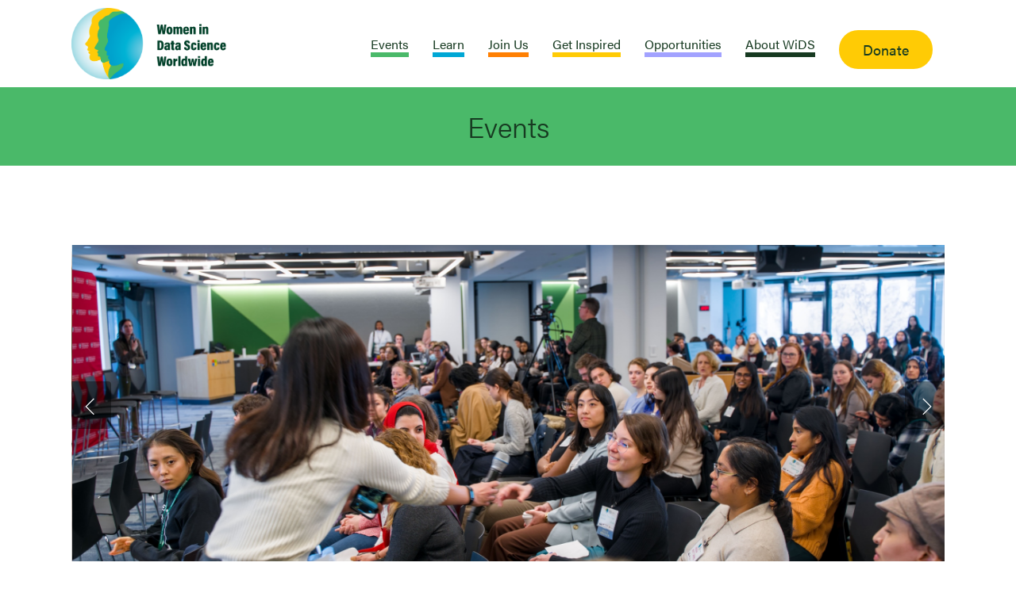

--- FILE ---
content_type: text/html; charset=UTF-8
request_url: https://www.widsworldwide.org/events/?_sfm_event_type=Regional%20Conference
body_size: 122774
content:
<!doctype html>
<html lang="en" class="no-js">
<head>
	<meta charset="UTF-8">
	<meta name="google-site-verification" content="F4oC2DgT5O2nsrhKuXk85fMVPpQ0ymfjhMDtzi7_wFY" />
	
	<meta name="viewport" content="width=device-width, initial-scale=1, maximum-scale=1, user-scalable=0" /><link rel="dns-prefetch" href="//cdn.hu-manity.co" />
		<!-- Cookie Compliance -->
		<script type="text/javascript">var huOptions = {"appID":"wwwwidsworldwideorg-e57c6b1","currentLanguage":"en","blocking":false,"globalCookie":false,"isAdmin":false,"privacyConsent":true,"forms":[]};</script>
		<script type="text/javascript" src="https://cdn.hu-manity.co/hu-banner.min.js"></script><meta name='robots' content='index, follow, max-image-preview:large, max-snippet:-1, max-video-preview:-1' />

	<!-- This site is optimized with the Yoast SEO Premium plugin v21.5 (Yoast SEO v21.5) - https://yoast.com/wordpress/plugins/seo/ -->
	<title>WiDS Events | WiDS Worldwide</title>
	<meta name="description" content="Join us at WiDS events worldwide to network with leaders and discover top trends and technologies in data science and related fields." />
	<link rel="canonical" href="https://www.widsworldwide.org/events/" />
	<meta property="og:locale" content="en_US" />
	<meta property="og:type" content="article" />
	<meta property="og:title" content="Events" />
	<meta property="og:description" content="Join us at WiDS events worldwide to network with leaders and discover top trends and technologies in data science and related fields." />
	<meta property="og:url" content="https://www.widsworldwide.org/events/" />
	<meta property="og:site_name" content="WiDS Worldwide" />
	<meta property="article:publisher" content="https://www.facebook.com/WiDSWorldwide" />
	<meta property="article:modified_time" content="2025-07-18T18:25:30+00:00" />
	<meta property="og:image" content="https://www.widsworldwide.org/wp-content/uploads/2023/06/WiDS_Collage_web.jpg" />
	<meta property="og:image:width" content="2400" />
	<meta property="og:image:height" content="1350" />
	<meta property="og:image:type" content="image/jpeg" />
	<meta name="twitter:card" content="summary_large_image" />
	<meta name="twitter:site" content="@WiDS_Worldwide" />
	<meta name="twitter:label1" content="Est. reading time" />
	<meta name="twitter:data1" content="2 minutes" />
	<script type="application/ld+json" class="yoast-schema-graph">{"@context":"https://schema.org","@graph":[{"@type":"WebPage","@id":"https://www.widsworldwide.org/events/","url":"https://www.widsworldwide.org/events/","name":"WiDS Events | WiDS Worldwide","isPartOf":{"@id":"https://www.widsworldwide.org/#website"},"primaryImageOfPage":{"@id":"https://www.widsworldwide.org/events/#primaryimage"},"image":{"@id":"https://www.widsworldwide.org/events/#primaryimage"},"thumbnailUrl":"https://www.widsworldwide.org/wp-content/uploads/2023/06/WiDS_Collage_web.jpg","datePublished":"2023-04-06T14:38:33+00:00","dateModified":"2025-07-18T18:25:30+00:00","description":"Join us at WiDS events worldwide to network with leaders and discover top trends and technologies in data science and related fields.","inLanguage":"en","potentialAction":[{"@type":"ReadAction","target":["https://www.widsworldwide.org/events/"]}]},{"@type":"ImageObject","inLanguage":"en","@id":"https://www.widsworldwide.org/events/#primaryimage","url":"https://www.widsworldwide.org/wp-content/uploads/2023/06/WiDS_Collage_web.jpg","contentUrl":"https://www.widsworldwide.org/wp-content/uploads/2023/06/WiDS_Collage_web.jpg","width":2400,"height":1350,"caption":"collage of different faces - representative of the Women in Data Science community"},{"@type":"WebSite","@id":"https://www.widsworldwide.org/#website","url":"https://www.widsworldwide.org/","name":"WiDS Worldwide","description":"Inspiring, Educating, and Supporting Women in Data Science","publisher":{"@id":"https://www.widsworldwide.org/#organization"},"alternateName":"WiDS Worldwide","potentialAction":[{"@type":"SearchAction","target":{"@type":"EntryPoint","urlTemplate":"https://www.widsworldwide.org/?s={search_term_string}"},"query-input":"required name=search_term_string"}],"inLanguage":"en"},{"@type":"Organization","@id":"https://www.widsworldwide.org/#organization","name":"Women in Data Science Worldwide","alternateName":"WiDS Worldwide","url":"https://www.widsworldwide.org/","logo":{"@type":"ImageObject","inLanguage":"en","@id":"https://www.widsworldwide.org/#/schema/logo/image/","url":"https://mlsu87oy4cvl.i.optimole.com/w:1920/h:872/q:mauto/f:avif/https://www.widsworldwide.org/wp-content/uploads/2023/05/WiDS_logo_nav.png","contentUrl":"https://mlsu87oy4cvl.i.optimole.com/w:1920/h:872/q:mauto/f:avif/https://www.widsworldwide.org/wp-content/uploads/2023/05/WiDS_logo_nav.png","width":2171,"height":986,"caption":"Women in Data Science Worldwide"},"image":{"@id":"https://www.widsworldwide.org/#/schema/logo/image/"},"sameAs":["https://www.facebook.com/WiDSWorldwide","https://twitter.com/WiDS_Worldwide","https://www.linkedin.com/company/women-in-data-science-wids-at-stanford-university/?viewAsMember=true","https://www.youtube.com/channel/UCbyzlQEnV1_MYM4Cbp_7eWg?view_as=subscriber","https://www.instagram.com/widsworldwide/"]}]}</script>
	<!-- / Yoast SEO Premium plugin. -->


<link rel="alternate" type="application/rss+xml" title="WiDS Worldwide &raquo; Feed" href="https://www.widsworldwide.org/feed/" />
<link rel="alternate" type="application/rss+xml" title="WiDS Worldwide &raquo; Comments Feed" href="https://www.widsworldwide.org/comments/feed/" />
<link rel="alternate" title="oEmbed (JSON)" type="application/json+oembed" href="https://www.widsworldwide.org/wp-json/oembed/1.0/embed?url=https%3A%2F%2Fwww.widsworldwide.org%2Fevents%2F" />
<link rel="alternate" title="oEmbed (XML)" type="text/xml+oembed" href="https://www.widsworldwide.org/wp-json/oembed/1.0/embed?url=https%3A%2F%2Fwww.widsworldwide.org%2Fevents%2F&#038;format=xml" />
<style id='wp-img-auto-sizes-contain-inline-css' type='text/css'>
img:is([sizes=auto i],[sizes^="auto," i]){contain-intrinsic-size:3000px 1500px}
/*# sourceURL=wp-img-auto-sizes-contain-inline-css */
</style>
<style id='wp-emoji-styles-inline-css' type='text/css'>

	img.wp-smiley, img.emoji {
		display: inline !important;
		border: none !important;
		box-shadow: none !important;
		height: 1em !important;
		width: 1em !important;
		margin: 0 0.07em !important;
		vertical-align: -0.1em !important;
		background: none !important;
		padding: 0 !important;
	}
/*# sourceURL=wp-emoji-styles-inline-css */
</style>
<style id='wp-block-library-inline-css' type='text/css'>
:root{--wp-block-synced-color:#7a00df;--wp-block-synced-color--rgb:122,0,223;--wp-bound-block-color:var(--wp-block-synced-color);--wp-editor-canvas-background:#ddd;--wp-admin-theme-color:#007cba;--wp-admin-theme-color--rgb:0,124,186;--wp-admin-theme-color-darker-10:#006ba1;--wp-admin-theme-color-darker-10--rgb:0,107,160.5;--wp-admin-theme-color-darker-20:#005a87;--wp-admin-theme-color-darker-20--rgb:0,90,135;--wp-admin-border-width-focus:2px}@media (min-resolution:192dpi){:root{--wp-admin-border-width-focus:1.5px}}.wp-element-button{cursor:pointer}:root .has-very-light-gray-background-color{background-color:#eee}:root .has-very-dark-gray-background-color{background-color:#313131}:root .has-very-light-gray-color{color:#eee}:root .has-very-dark-gray-color{color:#313131}:root .has-vivid-green-cyan-to-vivid-cyan-blue-gradient-background{background:linear-gradient(135deg,#00d084,#0693e3)}:root .has-purple-crush-gradient-background{background:linear-gradient(135deg,#34e2e4,#4721fb 50%,#ab1dfe)}:root .has-hazy-dawn-gradient-background{background:linear-gradient(135deg,#faaca8,#dad0ec)}:root .has-subdued-olive-gradient-background{background:linear-gradient(135deg,#fafae1,#67a671)}:root .has-atomic-cream-gradient-background{background:linear-gradient(135deg,#fdd79a,#004a59)}:root .has-nightshade-gradient-background{background:linear-gradient(135deg,#330968,#31cdcf)}:root .has-midnight-gradient-background{background:linear-gradient(135deg,#020381,#2874fc)}:root{--wp--preset--font-size--normal:16px;--wp--preset--font-size--huge:42px}.has-regular-font-size{font-size:1em}.has-larger-font-size{font-size:2.625em}.has-normal-font-size{font-size:var(--wp--preset--font-size--normal)}.has-huge-font-size{font-size:var(--wp--preset--font-size--huge)}.has-text-align-center{text-align:center}.has-text-align-left{text-align:left}.has-text-align-right{text-align:right}.has-fit-text{white-space:nowrap!important}#end-resizable-editor-section{display:none}.aligncenter{clear:both}.items-justified-left{justify-content:flex-start}.items-justified-center{justify-content:center}.items-justified-right{justify-content:flex-end}.items-justified-space-between{justify-content:space-between}.screen-reader-text{border:0;clip-path:inset(50%);height:1px;margin:-1px;overflow:hidden;padding:0;position:absolute;width:1px;word-wrap:normal!important}.screen-reader-text:focus{background-color:#ddd;clip-path:none;color:#444;display:block;font-size:1em;height:auto;left:5px;line-height:normal;padding:15px 23px 14px;text-decoration:none;top:5px;width:auto;z-index:100000}html :where(.has-border-color){border-style:solid}html :where([style*=border-top-color]){border-top-style:solid}html :where([style*=border-right-color]){border-right-style:solid}html :where([style*=border-bottom-color]){border-bottom-style:solid}html :where([style*=border-left-color]){border-left-style:solid}html :where([style*=border-width]){border-style:solid}html :where([style*=border-top-width]){border-top-style:solid}html :where([style*=border-right-width]){border-right-style:solid}html :where([style*=border-bottom-width]){border-bottom-style:solid}html :where([style*=border-left-width]){border-left-style:solid}html :where(img[class*=wp-image-]){height:auto;max-width:100%}:where(figure){margin:0 0 1em}html :where(.is-position-sticky){--wp-admin--admin-bar--position-offset:var(--wp-admin--admin-bar--height,0px)}@media screen and (max-width:600px){html :where(.is-position-sticky){--wp-admin--admin-bar--position-offset:0px}}

/*# sourceURL=wp-block-library-inline-css */
</style><style id='wp-block-heading-inline-css' type='text/css'>
h1:where(.wp-block-heading).has-background,h2:where(.wp-block-heading).has-background,h3:where(.wp-block-heading).has-background,h4:where(.wp-block-heading).has-background,h5:where(.wp-block-heading).has-background,h6:where(.wp-block-heading).has-background{padding:1.25em 2.375em}h1.has-text-align-left[style*=writing-mode]:where([style*=vertical-lr]),h1.has-text-align-right[style*=writing-mode]:where([style*=vertical-rl]),h2.has-text-align-left[style*=writing-mode]:where([style*=vertical-lr]),h2.has-text-align-right[style*=writing-mode]:where([style*=vertical-rl]),h3.has-text-align-left[style*=writing-mode]:where([style*=vertical-lr]),h3.has-text-align-right[style*=writing-mode]:where([style*=vertical-rl]),h4.has-text-align-left[style*=writing-mode]:where([style*=vertical-lr]),h4.has-text-align-right[style*=writing-mode]:where([style*=vertical-rl]),h5.has-text-align-left[style*=writing-mode]:where([style*=vertical-lr]),h5.has-text-align-right[style*=writing-mode]:where([style*=vertical-rl]),h6.has-text-align-left[style*=writing-mode]:where([style*=vertical-lr]),h6.has-text-align-right[style*=writing-mode]:where([style*=vertical-rl]){rotate:180deg}
/*# sourceURL=https://www.widsworldwide.org/wp-includes/blocks/heading/style.min.css */
</style>
<style id='wp-block-paragraph-inline-css' type='text/css'>
.is-small-text{font-size:.875em}.is-regular-text{font-size:1em}.is-large-text{font-size:2.25em}.is-larger-text{font-size:3em}.has-drop-cap:not(:focus):first-letter{float:left;font-size:8.4em;font-style:normal;font-weight:100;line-height:.68;margin:.05em .1em 0 0;text-transform:uppercase}body.rtl .has-drop-cap:not(:focus):first-letter{float:none;margin-left:.1em}p.has-drop-cap.has-background{overflow:hidden}:root :where(p.has-background){padding:1.25em 2.375em}:where(p.has-text-color:not(.has-link-color)) a{color:inherit}p.has-text-align-left[style*="writing-mode:vertical-lr"],p.has-text-align-right[style*="writing-mode:vertical-rl"]{rotate:180deg}
/*# sourceURL=https://www.widsworldwide.org/wp-includes/blocks/paragraph/style.min.css */
</style>
<style id='wp-block-social-links-inline-css' type='text/css'>
.wp-block-social-links{background:none;box-sizing:border-box;margin-left:0;padding-left:0;padding-right:0;text-indent:0}.wp-block-social-links .wp-social-link a,.wp-block-social-links .wp-social-link a:hover{border-bottom:0;box-shadow:none;text-decoration:none}.wp-block-social-links .wp-social-link svg{height:1em;width:1em}.wp-block-social-links .wp-social-link span:not(.screen-reader-text){font-size:.65em;margin-left:.5em;margin-right:.5em}.wp-block-social-links.has-small-icon-size{font-size:16px}.wp-block-social-links,.wp-block-social-links.has-normal-icon-size{font-size:24px}.wp-block-social-links.has-large-icon-size{font-size:36px}.wp-block-social-links.has-huge-icon-size{font-size:48px}.wp-block-social-links.aligncenter{display:flex;justify-content:center}.wp-block-social-links.alignright{justify-content:flex-end}.wp-block-social-link{border-radius:9999px;display:block}@media not (prefers-reduced-motion){.wp-block-social-link{transition:transform .1s ease}}.wp-block-social-link{height:auto}.wp-block-social-link a{align-items:center;display:flex;line-height:0}.wp-block-social-link:hover{transform:scale(1.1)}.wp-block-social-links .wp-block-social-link.wp-social-link{display:inline-block;margin:0;padding:0}.wp-block-social-links .wp-block-social-link.wp-social-link .wp-block-social-link-anchor,.wp-block-social-links .wp-block-social-link.wp-social-link .wp-block-social-link-anchor svg,.wp-block-social-links .wp-block-social-link.wp-social-link .wp-block-social-link-anchor:active,.wp-block-social-links .wp-block-social-link.wp-social-link .wp-block-social-link-anchor:hover,.wp-block-social-links .wp-block-social-link.wp-social-link .wp-block-social-link-anchor:visited{color:currentColor;fill:currentColor}:where(.wp-block-social-links:not(.is-style-logos-only)) .wp-social-link{background-color:#f0f0f0;color:#444}:where(.wp-block-social-links:not(.is-style-logos-only)) .wp-social-link-amazon{background-color:#f90;color:#fff}:where(.wp-block-social-links:not(.is-style-logos-only)) .wp-social-link-bandcamp{background-color:#1ea0c3;color:#fff}:where(.wp-block-social-links:not(.is-style-logos-only)) .wp-social-link-behance{background-color:#0757fe;color:#fff}:where(.wp-block-social-links:not(.is-style-logos-only)) .wp-social-link-bluesky{background-color:#0a7aff;color:#fff}:where(.wp-block-social-links:not(.is-style-logos-only)) .wp-social-link-codepen{background-color:#1e1f26;color:#fff}:where(.wp-block-social-links:not(.is-style-logos-only)) .wp-social-link-deviantart{background-color:#02e49b;color:#fff}:where(.wp-block-social-links:not(.is-style-logos-only)) .wp-social-link-discord{background-color:#5865f2;color:#fff}:where(.wp-block-social-links:not(.is-style-logos-only)) .wp-social-link-dribbble{background-color:#e94c89;color:#fff}:where(.wp-block-social-links:not(.is-style-logos-only)) .wp-social-link-dropbox{background-color:#4280ff;color:#fff}:where(.wp-block-social-links:not(.is-style-logos-only)) .wp-social-link-etsy{background-color:#f45800;color:#fff}:where(.wp-block-social-links:not(.is-style-logos-only)) .wp-social-link-facebook{background-color:#0866ff;color:#fff}:where(.wp-block-social-links:not(.is-style-logos-only)) .wp-social-link-fivehundredpx{background-color:#000;color:#fff}:where(.wp-block-social-links:not(.is-style-logos-only)) .wp-social-link-flickr{background-color:#0461dd;color:#fff}:where(.wp-block-social-links:not(.is-style-logos-only)) .wp-social-link-foursquare{background-color:#e65678;color:#fff}:where(.wp-block-social-links:not(.is-style-logos-only)) .wp-social-link-github{background-color:#24292d;color:#fff}:where(.wp-block-social-links:not(.is-style-logos-only)) .wp-social-link-goodreads{background-color:#eceadd;color:#382110}:where(.wp-block-social-links:not(.is-style-logos-only)) .wp-social-link-google{background-color:#ea4434;color:#fff}:where(.wp-block-social-links:not(.is-style-logos-only)) .wp-social-link-gravatar{background-color:#1d4fc4;color:#fff}:where(.wp-block-social-links:not(.is-style-logos-only)) .wp-social-link-instagram{background-color:#f00075;color:#fff}:where(.wp-block-social-links:not(.is-style-logos-only)) .wp-social-link-lastfm{background-color:#e21b24;color:#fff}:where(.wp-block-social-links:not(.is-style-logos-only)) .wp-social-link-linkedin{background-color:#0d66c2;color:#fff}:where(.wp-block-social-links:not(.is-style-logos-only)) .wp-social-link-mastodon{background-color:#3288d4;color:#fff}:where(.wp-block-social-links:not(.is-style-logos-only)) .wp-social-link-medium{background-color:#000;color:#fff}:where(.wp-block-social-links:not(.is-style-logos-only)) .wp-social-link-meetup{background-color:#f6405f;color:#fff}:where(.wp-block-social-links:not(.is-style-logos-only)) .wp-social-link-patreon{background-color:#000;color:#fff}:where(.wp-block-social-links:not(.is-style-logos-only)) .wp-social-link-pinterest{background-color:#e60122;color:#fff}:where(.wp-block-social-links:not(.is-style-logos-only)) .wp-social-link-pocket{background-color:#ef4155;color:#fff}:where(.wp-block-social-links:not(.is-style-logos-only)) .wp-social-link-reddit{background-color:#ff4500;color:#fff}:where(.wp-block-social-links:not(.is-style-logos-only)) .wp-social-link-skype{background-color:#0478d7;color:#fff}:where(.wp-block-social-links:not(.is-style-logos-only)) .wp-social-link-snapchat{background-color:#fefc00;color:#fff;stroke:#000}:where(.wp-block-social-links:not(.is-style-logos-only)) .wp-social-link-soundcloud{background-color:#ff5600;color:#fff}:where(.wp-block-social-links:not(.is-style-logos-only)) .wp-social-link-spotify{background-color:#1bd760;color:#fff}:where(.wp-block-social-links:not(.is-style-logos-only)) .wp-social-link-telegram{background-color:#2aabee;color:#fff}:where(.wp-block-social-links:not(.is-style-logos-only)) .wp-social-link-threads{background-color:#000;color:#fff}:where(.wp-block-social-links:not(.is-style-logos-only)) .wp-social-link-tiktok{background-color:#000;color:#fff}:where(.wp-block-social-links:not(.is-style-logos-only)) .wp-social-link-tumblr{background-color:#011835;color:#fff}:where(.wp-block-social-links:not(.is-style-logos-only)) .wp-social-link-twitch{background-color:#6440a4;color:#fff}:where(.wp-block-social-links:not(.is-style-logos-only)) .wp-social-link-twitter{background-color:#1da1f2;color:#fff}:where(.wp-block-social-links:not(.is-style-logos-only)) .wp-social-link-vimeo{background-color:#1eb7ea;color:#fff}:where(.wp-block-social-links:not(.is-style-logos-only)) .wp-social-link-vk{background-color:#4680c2;color:#fff}:where(.wp-block-social-links:not(.is-style-logos-only)) .wp-social-link-wordpress{background-color:#3499cd;color:#fff}:where(.wp-block-social-links:not(.is-style-logos-only)) .wp-social-link-whatsapp{background-color:#25d366;color:#fff}:where(.wp-block-social-links:not(.is-style-logos-only)) .wp-social-link-x{background-color:#000;color:#fff}:where(.wp-block-social-links:not(.is-style-logos-only)) .wp-social-link-yelp{background-color:#d32422;color:#fff}:where(.wp-block-social-links:not(.is-style-logos-only)) .wp-social-link-youtube{background-color:red;color:#fff}:where(.wp-block-social-links.is-style-logos-only) .wp-social-link{background:none}:where(.wp-block-social-links.is-style-logos-only) .wp-social-link svg{height:1.25em;width:1.25em}:where(.wp-block-social-links.is-style-logos-only) .wp-social-link-amazon{color:#f90}:where(.wp-block-social-links.is-style-logos-only) .wp-social-link-bandcamp{color:#1ea0c3}:where(.wp-block-social-links.is-style-logos-only) .wp-social-link-behance{color:#0757fe}:where(.wp-block-social-links.is-style-logos-only) .wp-social-link-bluesky{color:#0a7aff}:where(.wp-block-social-links.is-style-logos-only) .wp-social-link-codepen{color:#1e1f26}:where(.wp-block-social-links.is-style-logos-only) .wp-social-link-deviantart{color:#02e49b}:where(.wp-block-social-links.is-style-logos-only) .wp-social-link-discord{color:#5865f2}:where(.wp-block-social-links.is-style-logos-only) .wp-social-link-dribbble{color:#e94c89}:where(.wp-block-social-links.is-style-logos-only) .wp-social-link-dropbox{color:#4280ff}:where(.wp-block-social-links.is-style-logos-only) .wp-social-link-etsy{color:#f45800}:where(.wp-block-social-links.is-style-logos-only) .wp-social-link-facebook{color:#0866ff}:where(.wp-block-social-links.is-style-logos-only) .wp-social-link-fivehundredpx{color:#000}:where(.wp-block-social-links.is-style-logos-only) .wp-social-link-flickr{color:#0461dd}:where(.wp-block-social-links.is-style-logos-only) .wp-social-link-foursquare{color:#e65678}:where(.wp-block-social-links.is-style-logos-only) .wp-social-link-github{color:#24292d}:where(.wp-block-social-links.is-style-logos-only) .wp-social-link-goodreads{color:#382110}:where(.wp-block-social-links.is-style-logos-only) .wp-social-link-google{color:#ea4434}:where(.wp-block-social-links.is-style-logos-only) .wp-social-link-gravatar{color:#1d4fc4}:where(.wp-block-social-links.is-style-logos-only) .wp-social-link-instagram{color:#f00075}:where(.wp-block-social-links.is-style-logos-only) .wp-social-link-lastfm{color:#e21b24}:where(.wp-block-social-links.is-style-logos-only) .wp-social-link-linkedin{color:#0d66c2}:where(.wp-block-social-links.is-style-logos-only) .wp-social-link-mastodon{color:#3288d4}:where(.wp-block-social-links.is-style-logos-only) .wp-social-link-medium{color:#000}:where(.wp-block-social-links.is-style-logos-only) .wp-social-link-meetup{color:#f6405f}:where(.wp-block-social-links.is-style-logos-only) .wp-social-link-patreon{color:#000}:where(.wp-block-social-links.is-style-logos-only) .wp-social-link-pinterest{color:#e60122}:where(.wp-block-social-links.is-style-logos-only) .wp-social-link-pocket{color:#ef4155}:where(.wp-block-social-links.is-style-logos-only) .wp-social-link-reddit{color:#ff4500}:where(.wp-block-social-links.is-style-logos-only) .wp-social-link-skype{color:#0478d7}:where(.wp-block-social-links.is-style-logos-only) .wp-social-link-snapchat{color:#fff;stroke:#000}:where(.wp-block-social-links.is-style-logos-only) .wp-social-link-soundcloud{color:#ff5600}:where(.wp-block-social-links.is-style-logos-only) .wp-social-link-spotify{color:#1bd760}:where(.wp-block-social-links.is-style-logos-only) .wp-social-link-telegram{color:#2aabee}:where(.wp-block-social-links.is-style-logos-only) .wp-social-link-threads{color:#000}:where(.wp-block-social-links.is-style-logos-only) .wp-social-link-tiktok{color:#000}:where(.wp-block-social-links.is-style-logos-only) .wp-social-link-tumblr{color:#011835}:where(.wp-block-social-links.is-style-logos-only) .wp-social-link-twitch{color:#6440a4}:where(.wp-block-social-links.is-style-logos-only) .wp-social-link-twitter{color:#1da1f2}:where(.wp-block-social-links.is-style-logos-only) .wp-social-link-vimeo{color:#1eb7ea}:where(.wp-block-social-links.is-style-logos-only) .wp-social-link-vk{color:#4680c2}:where(.wp-block-social-links.is-style-logos-only) .wp-social-link-whatsapp{color:#25d366}:where(.wp-block-social-links.is-style-logos-only) .wp-social-link-wordpress{color:#3499cd}:where(.wp-block-social-links.is-style-logos-only) .wp-social-link-x{color:#000}:where(.wp-block-social-links.is-style-logos-only) .wp-social-link-yelp{color:#d32422}:where(.wp-block-social-links.is-style-logos-only) .wp-social-link-youtube{color:red}.wp-block-social-links.is-style-pill-shape .wp-social-link{width:auto}:root :where(.wp-block-social-links .wp-social-link a){padding:.25em}:root :where(.wp-block-social-links.is-style-logos-only .wp-social-link a){padding:0}:root :where(.wp-block-social-links.is-style-pill-shape .wp-social-link a){padding-left:.6666666667em;padding-right:.6666666667em}.wp-block-social-links:not(.has-icon-color):not(.has-icon-background-color) .wp-social-link-snapchat .wp-block-social-link-label{color:#000}
/*# sourceURL=https://www.widsworldwide.org/wp-includes/blocks/social-links/style.min.css */
</style>
<style id='global-styles-inline-css' type='text/css'>
:root{--wp--preset--aspect-ratio--square: 1;--wp--preset--aspect-ratio--4-3: 4/3;--wp--preset--aspect-ratio--3-4: 3/4;--wp--preset--aspect-ratio--3-2: 3/2;--wp--preset--aspect-ratio--2-3: 2/3;--wp--preset--aspect-ratio--16-9: 16/9;--wp--preset--aspect-ratio--9-16: 9/16;--wp--preset--color--black: #000000;--wp--preset--color--cyan-bluish-gray: #abb8c3;--wp--preset--color--white: #ffffff;--wp--preset--color--pale-pink: #f78da7;--wp--preset--color--vivid-red: #cf2e2e;--wp--preset--color--luminous-vivid-orange: #ff6900;--wp--preset--color--luminous-vivid-amber: #fcb900;--wp--preset--color--light-green-cyan: #7bdcb5;--wp--preset--color--vivid-green-cyan: #00d084;--wp--preset--color--pale-cyan-blue: #8ed1fc;--wp--preset--color--vivid-cyan-blue: #0693e3;--wp--preset--color--vivid-purple: #9b51e0;--wp--preset--gradient--vivid-cyan-blue-to-vivid-purple: linear-gradient(135deg,rgb(6,147,227) 0%,rgb(155,81,224) 100%);--wp--preset--gradient--light-green-cyan-to-vivid-green-cyan: linear-gradient(135deg,rgb(122,220,180) 0%,rgb(0,208,130) 100%);--wp--preset--gradient--luminous-vivid-amber-to-luminous-vivid-orange: linear-gradient(135deg,rgb(252,185,0) 0%,rgb(255,105,0) 100%);--wp--preset--gradient--luminous-vivid-orange-to-vivid-red: linear-gradient(135deg,rgb(255,105,0) 0%,rgb(207,46,46) 100%);--wp--preset--gradient--very-light-gray-to-cyan-bluish-gray: linear-gradient(135deg,rgb(238,238,238) 0%,rgb(169,184,195) 100%);--wp--preset--gradient--cool-to-warm-spectrum: linear-gradient(135deg,rgb(74,234,220) 0%,rgb(151,120,209) 20%,rgb(207,42,186) 40%,rgb(238,44,130) 60%,rgb(251,105,98) 80%,rgb(254,248,76) 100%);--wp--preset--gradient--blush-light-purple: linear-gradient(135deg,rgb(255,206,236) 0%,rgb(152,150,240) 100%);--wp--preset--gradient--blush-bordeaux: linear-gradient(135deg,rgb(254,205,165) 0%,rgb(254,45,45) 50%,rgb(107,0,62) 100%);--wp--preset--gradient--luminous-dusk: linear-gradient(135deg,rgb(255,203,112) 0%,rgb(199,81,192) 50%,rgb(65,88,208) 100%);--wp--preset--gradient--pale-ocean: linear-gradient(135deg,rgb(255,245,203) 0%,rgb(182,227,212) 50%,rgb(51,167,181) 100%);--wp--preset--gradient--electric-grass: linear-gradient(135deg,rgb(202,248,128) 0%,rgb(113,206,126) 100%);--wp--preset--gradient--midnight: linear-gradient(135deg,rgb(2,3,129) 0%,rgb(40,116,252) 100%);--wp--preset--font-size--small: 13px;--wp--preset--font-size--medium: 20px;--wp--preset--font-size--large: 36px;--wp--preset--font-size--x-large: 42px;--wp--preset--spacing--20: 0.44rem;--wp--preset--spacing--30: 0.67rem;--wp--preset--spacing--40: 1rem;--wp--preset--spacing--50: 1.5rem;--wp--preset--spacing--60: 2.25rem;--wp--preset--spacing--70: 3.38rem;--wp--preset--spacing--80: 5.06rem;--wp--preset--shadow--natural: 6px 6px 9px rgba(0, 0, 0, 0.2);--wp--preset--shadow--deep: 12px 12px 50px rgba(0, 0, 0, 0.4);--wp--preset--shadow--sharp: 6px 6px 0px rgba(0, 0, 0, 0.2);--wp--preset--shadow--outlined: 6px 6px 0px -3px rgb(255, 255, 255), 6px 6px rgb(0, 0, 0);--wp--preset--shadow--crisp: 6px 6px 0px rgb(0, 0, 0);}:where(.is-layout-flex){gap: 0.5em;}:where(.is-layout-grid){gap: 0.5em;}body .is-layout-flex{display: flex;}.is-layout-flex{flex-wrap: wrap;align-items: center;}.is-layout-flex > :is(*, div){margin: 0;}body .is-layout-grid{display: grid;}.is-layout-grid > :is(*, div){margin: 0;}:where(.wp-block-columns.is-layout-flex){gap: 2em;}:where(.wp-block-columns.is-layout-grid){gap: 2em;}:where(.wp-block-post-template.is-layout-flex){gap: 1.25em;}:where(.wp-block-post-template.is-layout-grid){gap: 1.25em;}.has-black-color{color: var(--wp--preset--color--black) !important;}.has-cyan-bluish-gray-color{color: var(--wp--preset--color--cyan-bluish-gray) !important;}.has-white-color{color: var(--wp--preset--color--white) !important;}.has-pale-pink-color{color: var(--wp--preset--color--pale-pink) !important;}.has-vivid-red-color{color: var(--wp--preset--color--vivid-red) !important;}.has-luminous-vivid-orange-color{color: var(--wp--preset--color--luminous-vivid-orange) !important;}.has-luminous-vivid-amber-color{color: var(--wp--preset--color--luminous-vivid-amber) !important;}.has-light-green-cyan-color{color: var(--wp--preset--color--light-green-cyan) !important;}.has-vivid-green-cyan-color{color: var(--wp--preset--color--vivid-green-cyan) !important;}.has-pale-cyan-blue-color{color: var(--wp--preset--color--pale-cyan-blue) !important;}.has-vivid-cyan-blue-color{color: var(--wp--preset--color--vivid-cyan-blue) !important;}.has-vivid-purple-color{color: var(--wp--preset--color--vivid-purple) !important;}.has-black-background-color{background-color: var(--wp--preset--color--black) !important;}.has-cyan-bluish-gray-background-color{background-color: var(--wp--preset--color--cyan-bluish-gray) !important;}.has-white-background-color{background-color: var(--wp--preset--color--white) !important;}.has-pale-pink-background-color{background-color: var(--wp--preset--color--pale-pink) !important;}.has-vivid-red-background-color{background-color: var(--wp--preset--color--vivid-red) !important;}.has-luminous-vivid-orange-background-color{background-color: var(--wp--preset--color--luminous-vivid-orange) !important;}.has-luminous-vivid-amber-background-color{background-color: var(--wp--preset--color--luminous-vivid-amber) !important;}.has-light-green-cyan-background-color{background-color: var(--wp--preset--color--light-green-cyan) !important;}.has-vivid-green-cyan-background-color{background-color: var(--wp--preset--color--vivid-green-cyan) !important;}.has-pale-cyan-blue-background-color{background-color: var(--wp--preset--color--pale-cyan-blue) !important;}.has-vivid-cyan-blue-background-color{background-color: var(--wp--preset--color--vivid-cyan-blue) !important;}.has-vivid-purple-background-color{background-color: var(--wp--preset--color--vivid-purple) !important;}.has-black-border-color{border-color: var(--wp--preset--color--black) !important;}.has-cyan-bluish-gray-border-color{border-color: var(--wp--preset--color--cyan-bluish-gray) !important;}.has-white-border-color{border-color: var(--wp--preset--color--white) !important;}.has-pale-pink-border-color{border-color: var(--wp--preset--color--pale-pink) !important;}.has-vivid-red-border-color{border-color: var(--wp--preset--color--vivid-red) !important;}.has-luminous-vivid-orange-border-color{border-color: var(--wp--preset--color--luminous-vivid-orange) !important;}.has-luminous-vivid-amber-border-color{border-color: var(--wp--preset--color--luminous-vivid-amber) !important;}.has-light-green-cyan-border-color{border-color: var(--wp--preset--color--light-green-cyan) !important;}.has-vivid-green-cyan-border-color{border-color: var(--wp--preset--color--vivid-green-cyan) !important;}.has-pale-cyan-blue-border-color{border-color: var(--wp--preset--color--pale-cyan-blue) !important;}.has-vivid-cyan-blue-border-color{border-color: var(--wp--preset--color--vivid-cyan-blue) !important;}.has-vivid-purple-border-color{border-color: var(--wp--preset--color--vivid-purple) !important;}.has-vivid-cyan-blue-to-vivid-purple-gradient-background{background: var(--wp--preset--gradient--vivid-cyan-blue-to-vivid-purple) !important;}.has-light-green-cyan-to-vivid-green-cyan-gradient-background{background: var(--wp--preset--gradient--light-green-cyan-to-vivid-green-cyan) !important;}.has-luminous-vivid-amber-to-luminous-vivid-orange-gradient-background{background: var(--wp--preset--gradient--luminous-vivid-amber-to-luminous-vivid-orange) !important;}.has-luminous-vivid-orange-to-vivid-red-gradient-background{background: var(--wp--preset--gradient--luminous-vivid-orange-to-vivid-red) !important;}.has-very-light-gray-to-cyan-bluish-gray-gradient-background{background: var(--wp--preset--gradient--very-light-gray-to-cyan-bluish-gray) !important;}.has-cool-to-warm-spectrum-gradient-background{background: var(--wp--preset--gradient--cool-to-warm-spectrum) !important;}.has-blush-light-purple-gradient-background{background: var(--wp--preset--gradient--blush-light-purple) !important;}.has-blush-bordeaux-gradient-background{background: var(--wp--preset--gradient--blush-bordeaux) !important;}.has-luminous-dusk-gradient-background{background: var(--wp--preset--gradient--luminous-dusk) !important;}.has-pale-ocean-gradient-background{background: var(--wp--preset--gradient--pale-ocean) !important;}.has-electric-grass-gradient-background{background: var(--wp--preset--gradient--electric-grass) !important;}.has-midnight-gradient-background{background: var(--wp--preset--gradient--midnight) !important;}.has-small-font-size{font-size: var(--wp--preset--font-size--small) !important;}.has-medium-font-size{font-size: var(--wp--preset--font-size--medium) !important;}.has-large-font-size{font-size: var(--wp--preset--font-size--large) !important;}.has-x-large-font-size{font-size: var(--wp--preset--font-size--x-large) !important;}
/*# sourceURL=global-styles-inline-css */
</style>

<style id='classic-theme-styles-inline-css' type='text/css'>
/*! This file is auto-generated */
.wp-block-button__link{color:#fff;background-color:#32373c;border-radius:9999px;box-shadow:none;text-decoration:none;padding:calc(.667em + 2px) calc(1.333em + 2px);font-size:1.125em}.wp-block-file__button{background:#32373c;color:#fff;text-decoration:none}
/*# sourceURL=/wp-includes/css/classic-themes.min.css */
</style>
<link rel='stylesheet' id='contact-form-7-css' href='https://www.widsworldwide.org/wp-content/plugins/contact-form-7/includes/css/styles.css?ver=5.8.2' type='text/css' media='all' />
<link rel='stylesheet' id='nectar-slider-css' href='https://www.widsworldwide.org/wp-content/plugins/salient-nectar-slider/css/nectar-slider.css?ver=1.7.3' type='text/css' media='all' />
<link rel='stylesheet' id='sf-public-style-css' href='https://www.widsworldwide.org/wp-content/plugins/stanford-ucomm-logo-generator-master/assets/css/style.css?ver=1.0.5' type='text/css' media='all' />
<link rel='stylesheet' id='wp-pagenavi-css' href='https://www.widsworldwide.org/wp-content/plugins/wp-pagenavi/pagenavi-css.css?ver=2.70' type='text/css' media='all' />
<link rel='stylesheet' id='search-filter-plugin-styles-css' href='https://www.widsworldwide.org/wp-content/plugins/search-filter-pro/public/assets/css/search-filter.min.css?ver=2.5.16' type='text/css' media='all' />
<link rel='stylesheet' id='font-awesome-css' href='https://www.widsworldwide.org/wp-content/themes/salient/css/font-awesome-legacy.min.css?ver=4.7.1' type='text/css' media='all' />
<link rel='stylesheet' id='salient-grid-system-css' href='https://www.widsworldwide.org/wp-content/themes/salient/css/build/grid-system.css?ver=15.0.8' type='text/css' media='all' />
<link rel='stylesheet' id='main-styles-css' href='https://www.widsworldwide.org/wp-content/themes/salient/css/build/style.css?ver=15.0.8' type='text/css' media='all' />
<style id='main-styles-inline-css' type='text/css'>

		@font-face{
		     font-family:'Open Sans';
		     src:url('https://www.widsworldwide.org/wp-content/themes/salient/css/fonts/OpenSans-Light.woff') format('woff');
		     font-weight:300;
		     font-style:normal; 
		}
		 @font-face{
		     font-family:'Open Sans';
		     src:url('https://www.widsworldwide.org/wp-content/themes/salient/css/fonts/OpenSans-Regular.woff') format('woff');
		     font-weight:400;
		     font-style:normal; 
		}
		 @font-face{
		     font-family:'Open Sans';
		     src:url('https://www.widsworldwide.org/wp-content/themes/salient/css/fonts/OpenSans-SemiBold.woff') format('woff');
		     font-weight:600;
		     font-style:normal; 
		}
		 @font-face{
		     font-family:'Open Sans';
		     src:url('https://www.widsworldwide.org/wp-content/themes/salient/css/fonts/OpenSans-Bold.woff') format('woff');
		     font-weight:700;
		     font-style:normal; 
		}
html body[data-header-resize="1"] .container-wrap, html body[data-header-format="left-header"][data-header-resize="0"] .container-wrap, html body[data-header-resize="0"] .container-wrap, body[data-header-format="left-header"][data-header-resize="0"] .container-wrap { padding-top: 0; } .main-content > .row > #breadcrumbs.yoast { padding: 20px 0; }
/*# sourceURL=main-styles-inline-css */
</style>
<link rel='stylesheet' id='nectar-linecon-css' href='https://www.widsworldwide.org/wp-content/themes/salient/css/linecon.css?ver=15.0.8' type='text/css' media='all' />
<link rel='stylesheet' id='responsive-css' href='https://www.widsworldwide.org/wp-content/themes/salient/css/build/responsive.css?ver=15.0.8' type='text/css' media='all' />
<link rel='stylesheet' id='skin-material-css' href='https://www.widsworldwide.org/wp-content/themes/salient/css/build/skin-material.css?ver=15.0.8' type='text/css' media='all' />
<link rel='stylesheet' id='salient-wp-menu-dynamic-css' href='https://www.widsworldwide.org/wp-content/uploads/salient/menu-dynamic.css?ver=4521' type='text/css' media='all' />
<style id='akismet-widget-style-inline-css' type='text/css'>

			.a-stats {
				--akismet-color-mid-green: #357b49;
				--akismet-color-white: #fff;
				--akismet-color-light-grey: #f6f7f7;

				max-width: 350px;
				width: auto;
			}

			.a-stats * {
				all: unset;
				box-sizing: border-box;
			}

			.a-stats strong {
				font-weight: 600;
			}

			.a-stats a.a-stats__link,
			.a-stats a.a-stats__link:visited,
			.a-stats a.a-stats__link:active {
				background: var(--akismet-color-mid-green);
				border: none;
				box-shadow: none;
				border-radius: 8px;
				color: var(--akismet-color-white);
				cursor: pointer;
				display: block;
				font-family: -apple-system, BlinkMacSystemFont, 'Segoe UI', 'Roboto', 'Oxygen-Sans', 'Ubuntu', 'Cantarell', 'Helvetica Neue', sans-serif;
				font-weight: 500;
				padding: 12px;
				text-align: center;
				text-decoration: none;
				transition: all 0.2s ease;
			}

			/* Extra specificity to deal with TwentyTwentyOne focus style */
			.widget .a-stats a.a-stats__link:focus {
				background: var(--akismet-color-mid-green);
				color: var(--akismet-color-white);
				text-decoration: none;
			}

			.a-stats a.a-stats__link:hover {
				filter: brightness(110%);
				box-shadow: 0 4px 12px rgba(0, 0, 0, 0.06), 0 0 2px rgba(0, 0, 0, 0.16);
			}

			.a-stats .count {
				color: var(--akismet-color-white);
				display: block;
				font-size: 1.5em;
				line-height: 1.4;
				padding: 0 13px;
				white-space: nowrap;
			}
		
/*# sourceURL=akismet-widget-style-inline-css */
</style>
<link rel='stylesheet' id='js_composer_front-css' href='https://www.widsworldwide.org/wp-content/plugins/js_composer_salient/assets/css/js_composer.min.css?ver=6.9.1' type='text/css' media='all' />
<link rel='stylesheet' id='dynamic-css-css' href='https://www.widsworldwide.org/wp-content/themes/salient/css/salient-dynamic-styles-multi-id-1.css?ver=95140' type='text/css' media='all' />
<style id='dynamic-css-inline-css' type='text/css'>
@media only screen and (min-width:1000px){body #ajax-content-wrap.no-scroll{min-height:calc(100vh - 110px);height:calc(100vh - 110px)!important;}}@media only screen and (min-width:1000px){#page-header-wrap.fullscreen-header,#page-header-wrap.fullscreen-header #page-header-bg,html:not(.nectar-box-roll-loaded) .nectar-box-roll > #page-header-bg.fullscreen-header,.nectar_fullscreen_zoom_recent_projects,#nectar_fullscreen_rows:not(.afterLoaded) > div{height:calc(100vh - 109px);}.wpb_row.vc_row-o-full-height.top-level,.wpb_row.vc_row-o-full-height.top-level > .col.span_12{min-height:calc(100vh - 109px);}html:not(.nectar-box-roll-loaded) .nectar-box-roll > #page-header-bg.fullscreen-header{top:110px;}.nectar-slider-wrap[data-fullscreen="true"]:not(.loaded),.nectar-slider-wrap[data-fullscreen="true"]:not(.loaded) .swiper-container{height:calc(100vh - 108px)!important;}.admin-bar .nectar-slider-wrap[data-fullscreen="true"]:not(.loaded),.admin-bar .nectar-slider-wrap[data-fullscreen="true"]:not(.loaded) .swiper-container{height:calc(100vh - 108px - 32px)!important;}}.admin-bar[class*="page-template-template-no-header"] .wpb_row.vc_row-o-full-height.top-level,.admin-bar[class*="page-template-template-no-header"] .wpb_row.vc_row-o-full-height.top-level > .col.span_12{min-height:calc(100vh - 32px);}body[class*="page-template-template-no-header"] .wpb_row.vc_row-o-full-height.top-level,body[class*="page-template-template-no-header"] .wpb_row.vc_row-o-full-height.top-level > .col.span_12{min-height:100vh;}@media only screen and (max-width:999px){.using-mobile-browser #nectar_fullscreen_rows:not(.afterLoaded):not([data-mobile-disable="on"]) > div{height:calc(100vh - 146px);}.using-mobile-browser .wpb_row.vc_row-o-full-height.top-level,.using-mobile-browser .wpb_row.vc_row-o-full-height.top-level > .col.span_12,[data-permanent-transparent="1"].using-mobile-browser .wpb_row.vc_row-o-full-height.top-level,[data-permanent-transparent="1"].using-mobile-browser .wpb_row.vc_row-o-full-height.top-level > .col.span_12{min-height:calc(100vh - 146px);}html:not(.nectar-box-roll-loaded) .nectar-box-roll > #page-header-bg.fullscreen-header,.nectar_fullscreen_zoom_recent_projects,.nectar-slider-wrap[data-fullscreen="true"]:not(.loaded),.nectar-slider-wrap[data-fullscreen="true"]:not(.loaded) .swiper-container,#nectar_fullscreen_rows:not(.afterLoaded):not([data-mobile-disable="on"]) > div{height:calc(100vh - 93px);}.wpb_row.vc_row-o-full-height.top-level,.wpb_row.vc_row-o-full-height.top-level > .col.span_12{min-height:calc(100vh - 93px);}body[data-transparent-header="false"] #ajax-content-wrap.no-scroll{min-height:calc(100vh - 93px);height:calc(100vh - 93px);}}#nectar_fullscreen_rows{background-color:transparent;}.nectar-button.medium{border-radius:3px 3px 3px 3px;padding:10px 15px;font-size:12px;color:#FFF;box-shadow:0 -2px rgba(0,0,0,0.1) inset;}.nectar-button.medium.see-through,.nectar-button.medium.see-through-2,.nectar-button.medium.see-through-3{padding-top:9px;padding-bottom:9px}.nectar-button.medium i.icon-button-arrow{font-size:16px}body[data-button-style^="rounded"] .nectar-button.medium:not(.see-through):not(.see-through-2):not(.see-through-3).has-icon,body[data-button-style^="rounded"] .nectar-button.medium:not(.see-through):not(.see-through-2):not(.see-through-3).tilt.has-icon{padding-left:42px;padding-right:42px}body[data-button-style^="rounded"] .nectar-button.medium:not(.see-through):not(.see-through-2):not(.see-through-3){padding:12px 18px;}.nectar-button.medium.has-icon,.nectar-button.medium.tilt.has-icon{padding-left:42px;padding-right:42px}.screen-reader-text,.nectar-skip-to-content:not(:focus){border:0;clip:rect(1px,1px,1px,1px);clip-path:inset(50%);height:1px;margin:-1px;overflow:hidden;padding:0;position:absolute!important;width:1px;word-wrap:normal!important;}.row .col img:not([srcset]){width:auto;}.row .col img.img-with-animation.nectar-lazy:not([srcset]){width:100%;}
@media only screen and (max-device-width: 1000px) {
    .top-level .hover-wrap-inner img {
        height: 30vh !important;
    }
}

.sf-menu.sf-js-enabled.sf-arrows {
    gap: 7px;
}

.toggle .toggle-title .toggle-heading {
    padding-left: 80px !important;
}

/*category page*/
/*.tag h1 {*/
/*    height: auto!important;*/
/*    min-height: 100px!important;*/
/*    margin: auto -500%;*/
/*    padding: 0 500%!important;*/
/*    text-align: center;*/
/*    justify-content: flex-start!important;*/
/*    font-size: 24px;*/
/*}*/

/* */

.parent-pageid-11330 .breadcrumbs{background-color: #a2a2ff !important}
#forminator-module-13193 {
    margin-top: 40px;
}
.half-way.custom-select-multi .forminator-field{position:relative!important;}
.forminator-multiselect{position:absolute; z-index:99999; border: 0.5px solid #8d73de !important;}
.custom-multiselect{margin:0px; padding:0px;border-radius:20rem; height:auto;  background-color: #fafafa; border: 0.5px solid #173A21 !important;
    border-radius: 20rem !important; padding: 0 0 2px 4px;
} 
.custom-multiselect li{list-style:none; color: #173a21 !important; 
  list-style: none;   border-radius: 20rem !important; margin: 7px 5px 5px !important;
    border:1px solid #8d73de; padding: 2px 6px 5px !important; line-height:16px;
    background-color: #ececff!important;
    font-family: "acumin-pro-condensed",Arial,sans-serif; display:inline-block;
    font-weight: 400; z-index:99;
    font-size: 16px;}
    .select2-selection__choice__remove{padding-left:4px; cursor:pointer;}
    .custom-multiselect:hover{border: 0.5px solid #8d73de !important; cursor:pointer;}
    .custom-multiselect.multiselect-list-placeholder{ padding:9px !important;}
 .custom-multiselect.multiselect-list-placeholder li{color: #676767 !important; padding:2px !important; background:none !important; border:none !important; margin:0px !important; display:block !important; }
 .custom-multiselect li .forminator-icon-chevron-down,  .custom-multiselect li .forminator-icon-chevron-up{color: #173a21; font-size:12px; float:right; margin-right:5px; margin-top:2px;}
 .custom-multiselect.multiselect-list-placeholder li .forminator-icon-chevron-down,  .custom-multiselect.multiselect-list-placeholder li .forminator-icon-chevron-up{margin-top:0px;}
  .custom-multiselect li.arrow-icon.close, .custom-multiselect li.arrow-icon.open {float:right;  background:none !important; border:none !important; }
.popup-content {
    position: absolute;
    top: 50%;
    left: 50%;
    transform: translate(-50%, -50%);
    border-radius: 20px;
    border: 0.5px solid #1732a1;
    text-align: center;
    max-width: 486px;
    background: #ECECFF 0% 0% no-repeat padding-box;
    padding: 30px;
    box-shadow: 0px 0px 10px rgba(0, 0, 0, 0.2);
}
.popup-content #forminator-module-13138 {
    margin-bottom: 0px !important;
}

.popup-content .forminator-field .forminator-button-submit {
    position: absolute !important;
    bottom: 56.5px;
    right: 78px;

}
#closePopup {
    position: absolute;
    top: 10px;
    right: 10px;
    width: 15px;
    height: 15px;
    background: black !important;
    border: 0;
    color: #fafafa;
    font-family: "Acumin Pro Wide", Arial, sans-serif;
    font-weight: bold;
    font-size: 10px;
    padding: 2px;

}

.select2-selection__placeholder {
    color: #676767 !important;
}

.forminator-error-message {
    padding-left: 3px !important;
}

.forminator-error-message:before {
    font-family: forminator-icons-font !important;
    font-size: 10px;
    padding-right: 3px;
    content: ""
}

.forminator-ui#forminator-module-13193.forminator-design--default .forminator-button-upload {
    font-family: "acumin-pro-condensed", Arial, sans-serif;
    font-weight: 400;
    font-size: 16px;
}
#forminator-module-13120.forminator-ui.forminator-custom-form[data-design=default]:not(.forminator-size--small) {
    margin-top: 0px !important
}

.wpb_wrapper>div.employerForm-heading {
    margin-bottom: 0px !important;
}

.employerForm-heading {
    text-align: left;
    font-family: "acumin-pro", Arial, sans-serif;
    font-size: 26px;
    line-height: 34px;
    letter-spacing: 0px;
    font-weight: 300;
    color: #173A21;
    opacity: 1;
    padding: 12px 20px;
    width: 390px;
    height: 66px;
    background: #A2A2FF;
    border: 0.5px solid #173A21;
}

.employerForm-heading span.numberTab {



    border-radius: 50%;

    display: inline-block;
    width: 40px !important;
    height: 40px !important;
    padding: 0px !important;
    margin: 0px 10px !important;

    border: 0.5px solid #173A21;
    color: #000;
    text-align: center;


}

.popup-overlay {
    display: none;
    position: fixed;
    top: 0;
    left: 0;
    width: 100%;
    height: 100%;
    background-color: rgba(0, 0, 0, 0.5);
    z-index: 1000;
}
.disabled-group .forminator-checkbox input[type="checkbox"]:not(:checked) ~.forminator-checkbox-label{
    opacity: 0.5;
    cursor: not-allowed;
}
.forminator-select.forminator-select-dropdown-container--open .forminator-select-dropdown .select2-search input{ border:0.5px solid #8d73de !important; background-color:#fafafa !important;     color: #173a21;  font-family: "acumin-pro-condensed", Arial, sans-serif;}
.forminator-ui.forminator-custom-form-13193.forminator-design--default.forminator-custom-form[data-design=default] .forminator-button.forminator-button-back, .forminator-ui.forminator-custom-form-13193.forminator-design--default.forminator-custom-form[data-design=default] .forminator-button.forminator-button-next, .forminator-ui.forminator-custom-form-13193.forminator-design--default.forminator-custom-form[data-design=default] .forminator-button.forminator-button-submit {padding:0px !important;}
@media (min-width: 784px) {
#forminator-module-13193[data-grid="custom"]  .form-field.lastname .forminator-no-margin .forminator-col:first-child
   {
       padding-right:10px !important;
   }
   #forminator-module-13193[data-grid="custom"]  .form-field.lastname .forminator-no-margin .forminator-col:last-child
   {
       padding-left:10px !important;
   }
    #forminator-module-13120:not(.select2-dropdown),
    #forminator-module-13193 .forminator-pagination--content {
        padding: 55px 90px !important;
    }

    #forminator-module-13193 #forminator-custom-form-13193--page-0 .forminator-pagination--content {
        padding: 55px 55px 50px !important;
    }

    .half-way, .medium-width {
        max-width: 50%;
    }

    #forminator-module-13193[data-grid="custom"] .forminator-row:not(:last-child) {
        margin-bottom: 50px !important;
    }

 

    #forminator-module-13193.forminator-design--default .forminator-textarea {
        border-radius: 20px !important;
        height: 323px !important;
    }
}

@media (max-width: 760px) {
    #forminator-module-13193 #forminator-custom-form-13193--page-0 .forminator-pagination--content {
        padding: 55px 10% 50px !important;
    }
    p.uplink-consent a{font-size: 18px !important;}
}

@media (min-width: 783px) and (max-width: 1180px){
    #forminator-module-13193[data-grid="custom"] .forminator-col{ padding: 0 25px !important;}

    #forminator-module-13193[data-grid="custom"]  .form-field.lastname .forminator-no-margin .forminator-col:first-child
    {padding-left: 55px !important;
        padding-right:10px !important;
    }
    #forminator-module-13193[data-grid="custom"]  .form-field.lastname .forminator-no-margin .forminator-col:last-child
    {padding-right: 55px !important;
        padding-left:10px !important;
    }
}

@media (max-width: 783px) {
    #forminator-module-13193[data-grid="custom"] .forminator-row:not(:last-child) {
        margin-bottom: 40px !important;
    }
    #forminator-module-13193[data-grid="custom"] .forminator-col:not(:last-child){
        margin-bottom: 25px !important;
    }
    #consent-2 {
        margin-bottom: 40px;
    }

    .employerForm-heading {
        width: 348px !important;
    }

    #forminator-module-13120.forminator-ui.forminator-custom-form[data-design=default]:not(.forminator-size--small) {
        padding-bottom: 100px !important;
    }

    #forminator-module-13193.forminator-design--default .forminator-textarea {
        border-radius: 20px !important;
        height: 123px !important;
    }

    #forminator-module-13120 .lastname .forminator-row .forminator-col:nth-child(2n) .forminator-label {
        display: none;
    }

    .half-way {
        max-width: 100%;
    }

    .popup-content {
        width: 360px;
        padding: 25px;
    }

    #forminator-module-13193 .forminator-pagination--content {
        padding: 25px 30px !important;
    }

    .popup-content .forminator-field .forminator-button-submit {
        width: 90px !important;
    }

    #forminator-module-13138:not(.select2-dropdown) {
        padding: 20px 20px 25px 20px !important;
    }

    .popup-content .forminator-field .forminator-button-submit {
        position: absolute !important;
        bottom: 31.5px;
        right: 46px;
    }


}



body:not(.woocommerce-cart) .main-content td {
    line-height: 18px;
}

.page-id-2159 .filters-wrapper form ul, .page-id-20319  .filters-wrapper form ul{margin-left:0px;}
.page-id-2159 .filters-wrapper .filter-text,  .page-id-20319 .filters-wrapper .filter-text{
    margin-right: 30px;
}
.event-type-wrapper {
  display: flex;
  margin-top:50px;
  justify-content: space-between; /* Ensures both columns take up available space */
  align-items: flex-start; /* Aligns items to the top */
  gap: 20px; /* Optional: Adds space between the columns */
}

.event-type-heading {
  flex: 0 0 15%; 
  max-width: 15%;
}

.event_type_listing {
  flex: 1; /* Takes up the remaining width for the listing column */
}


/* Media query for small devices */
@media (max-width: 768px) {
  .event-type-wrapper {
    flex-direction: column; /* Stack divs vertically */
  }

  .event-type-heading,
  .event_type_listing {
    flex: 0 0 100%; /* Take up full width */
    max-width: 100%;
  }
   .event-type-heading h3{margin-bottom:0px;}
}


.all_event_type  ul {
  display: flex;
  flex-direction: row;
  flex-wrap: wrap; /* Allows items to wrap to the next row */
  justify-content: flex-start; /* Aligns items to the start of the container */
  align-items: center;
  margin-left: 0px !important;
  margin-bottom: 20px !important;
  padding: 0; /* Optional: removes default padding if needed */
  list-style: none; /* Ensures no default list styling */
}
.all_event_type ul li {
    border: 1px solid #173A21;
    border-radius: 20rem;
   height: 40px;
    line-height: 36px;
    list-style:none; margin-right:10px;
      transition: background-color 0.3s ease, border-color 0.3s ease;
    
    text-align: center;
    margin-bottom:10px;
   
}
.all_event_type ul li a{  padding: 10px 30px 10px 30px;  font-family: "acumin-pro-condensed", Arial, sans-serif; font-size: 18px;     color: #173A21;
    text-align: center;
    
}
.all_event_type ul li:focus, .all_event_type ul li:hover, .all_event_type ul li.active  {
    background-color: #173A21; 
}
.all_event_type ul li:focus a, .all_event_type ul li:hover a, .all_event_type ul li.active a  { color: #ffffff; }
h3.event-type-text  {font-family: "acumin-pro", Arial, sans-serif;  font-weight: 300; font-size: 28px; color: #173A21;}
.event_type_desc p{   font-family: "acumin-pro", Arial, sans-serif;  font-weight: 300;     line-height: 34px; font-size: 26px; color: #173A21; }

 
 
@media only screen and (min-device-width: 375px) and (max-device-width: 1000px) {.event_type_desc p{ line-height: 26px !important;}}
/*# sourceURL=dynamic-css-inline-css */
</style>
<link rel='stylesheet' id='salient-child-style-css' href='https://www.widsworldwide.org/wp-content/themes/salient-child/style.css?ver=15.0.8' type='text/css' media='all' />
<link rel='stylesheet' id='custom-css' href='https://www.widsworldwide.org/wp-content/themes/salient-child/css/custom.css?ver=6.9' type='text/css' media='all' />
<link rel='stylesheet' id='splide-core-css' href='https://www.widsworldwide.org/wp-content/themes/salient-child/css/splide-core.min.css?ver=6.9' type='text/css' media='all' />
<link rel='stylesheet' id='splide-main-css' href='https://www.widsworldwide.org/wp-content/themes/salient-child/css/splide.min.css?ver=6.9' type='text/css' media='all' />
<script type="text/javascript" src="https://www.widsworldwide.org/wp-includes/js/jquery/jquery.min.js?ver=3.7.1" id="jquery-core-js"></script>
<script type="text/javascript" src="https://www.widsworldwide.org/wp-includes/js/jquery/jquery-migrate.min.js?ver=3.4.1" id="jquery-migrate-js"></script>
<script type="text/javascript" id="search-filter-plugin-build-js-extra">
/* <![CDATA[ */
var SF_LDATA = {"ajax_url":"https://www.widsworldwide.org/wp-admin/admin-ajax.php","home_url":"https://www.widsworldwide.org/","extensions":[]};
//# sourceURL=search-filter-plugin-build-js-extra
/* ]]> */
</script>
<script type="text/javascript" src="https://www.widsworldwide.org/wp-content/plugins/search-filter-pro/public/assets/js/search-filter-build.min.js?ver=2.5.16" id="search-filter-plugin-build-js"></script>
<script type="text/javascript" src="https://www.widsworldwide.org/wp-content/plugins/search-filter-pro/public/assets/js/chosen.jquery.min.js?ver=2.5.16" id="search-filter-plugin-chosen-js"></script>
<link rel="https://api.w.org/" href="https://www.widsworldwide.org/wp-json/" /><link rel="alternate" title="JSON" type="application/json" href="https://www.widsworldwide.org/wp-json/wp/v2/pages/2159" /><link rel="EditURI" type="application/rsd+xml" title="RSD" href="https://www.widsworldwide.org/xmlrpc.php?rsd" />
<meta name="generator" content="WordPress 6.9" />
<link rel='shortlink' href='https://www.widsworldwide.org/?p=2159' />
 <style> .ppw-ppf-input-container { background-color: !important; padding: px!important; border-radius: px!important; } .ppw-ppf-input-container div.ppw-ppf-headline { font-size: 18px!important; font-weight: 400!important; color: #173a21!important; } .ppw-ppf-input-container div.ppw-ppf-desc { font-size: px!important; font-weight: !important; color: !important; } .ppw-ppf-input-container label.ppw-pwd-label { font-size: px!important; font-weight: 400!important; color: #173a21!important; } div.ppwp-wrong-pw-error { font-size: px!important; font-weight: !important; color: #dc3232!important; background: !important; } .ppw-ppf-input-container input[type='submit'] { color: !important; background: !important; } .ppw-ppf-input-container input[type='submit']:hover { color: !important; background: !important; } .ppw-ppf-desc-below { font-size: px!important; font-weight: !important; color: !important; } </style>  <style> .ppw-form { background-color: !important; padding: px!important; border-radius: px!important; } .ppw-headline.ppw-pcp-pf-headline { font-size: px!important; font-weight: !important; color: !important; } .ppw-description.ppw-pcp-pf-desc { font-size: px!important; font-weight: !important; color: !important; } .ppw-pcp-pf-desc-above-btn { display: block; } .ppw-pcp-pf-desc-below-form { font-size: px!important; font-weight: !important; color: !important; } .ppw-input label.ppw-pcp-password-label { font-size: px!important; font-weight: !important; color: !important; } .ppw-form input[type='submit'] { color: !important; background: !important; } .ppw-form input[type='submit']:hover { color: !important; background: !important; } div.ppw-error.ppw-pcp-pf-error-msg { font-size: px!important; font-weight: !important; color: #dc3232!important; background: !important; } </style> 		<script>
			document.documentElement.className = document.documentElement.className.replace( 'no-js', 'js' );
		</script>
				<style>
			.no-js img.lazyload { display: none; }
			figure.wp-block-image img.lazyloading { min-width: 150px; }
							.lazyload, .lazyloading { opacity: 0; }
				.lazyloaded {
					opacity: 1;
					transition: opacity 400ms;
					transition-delay: 0ms;
				}
					</style>
				<script>
			( function() {
				window.onpageshow = function( event ) {
					// Defined window.wpforms means that a form exists on a page.
					// If so and back/forward button has been clicked,
					// force reload a page to prevent the submit button state stuck.
					if ( typeof window.wpforms !== 'undefined' && event.persisted ) {
						window.location.reload();
					}
				};
			}() );
		</script>
		<script type="text/javascript"> var root = document.getElementsByTagName( "html" )[0]; root.setAttribute( "class", "js" ); </script><!-- Google tag (gtag.js) --> 
<script async src="https://www.googletagmanager.com/gtag/js?id=G-EX9F25VC38"></script> <script> window.dataLayer = window.dataLayer || []; function gtag(){dataLayer.push(arguments);} gtag('js', new Date()); gtag('config', 'G-EX9F25VC38'); </script>

<!-- Hotjar Tracking Code for https://www.widsworldwide.org -->
<script>
    (function(h,o,t,j,a,r){
        h.hj=h.hj||function(){(h.hj.q=h.hj.q||[]).push(arguments)};
        h._hjSettings={hjid:3634669,hjsv:6};
        a=o.getElementsByTagName('head')[0];
        r=o.createElement('script');r.async=1;
        r.src=t+h._hjSettings.hjid+j+h._hjSettings.hjsv;
        a.appendChild(r);
    })(window,document,'https://static.hotjar.com/c/hotjar-','.js?sv=');
</script>
<meta name="generator" content="Powered by WPBakery Page Builder - drag and drop page builder for WordPress."/>
<link rel="icon" href="https://www.widsworldwide.org/wp-content/uploads/2023/01/cropped-WiDS_logo-03-32x32.png" sizes="32x32" />
<link rel="icon" href="https://www.widsworldwide.org/wp-content/uploads/2023/01/cropped-WiDS_logo-03-192x192.png" sizes="192x192" />
<link rel="apple-touch-icon" href="https://www.widsworldwide.org/wp-content/uploads/2023/01/cropped-WiDS_logo-03-180x180.png" />
<meta name="msapplication-TileImage" content="https://www.widsworldwide.org/wp-content/uploads/2023/01/cropped-WiDS_logo-03-270x270.png" />
<style type="text/css" data-type="vc_shortcodes-custom-css">.vc_custom_1735946564904{padding-top: 30px !important;padding-bottom: 30px !important;}</style><noscript><style> .wpb_animate_when_almost_visible { opacity: 1; }</style></noscript><style id="wpforms-css-vars-root">
				:root {
					--wpforms-field-border-radius: 3px;
--wpforms-field-border-style: solid;
--wpforms-field-border-size: 1px;
--wpforms-field-background-color: #ffffff;
--wpforms-field-border-color: rgba( 0, 0, 0, 0.25 );
--wpforms-field-border-color-spare: rgba( 0, 0, 0, 0.25 );
--wpforms-field-text-color: rgba( 0, 0, 0, 0.7 );
--wpforms-field-menu-color: #ffffff;
--wpforms-label-color: rgba( 0, 0, 0, 0.85 );
--wpforms-label-sublabel-color: rgba( 0, 0, 0, 0.55 );
--wpforms-label-error-color: #d63637;
--wpforms-button-border-radius: 3px;
--wpforms-button-border-style: none;
--wpforms-button-border-size: 1px;
--wpforms-button-background-color: #066aab;
--wpforms-button-border-color: #066aab;
--wpforms-button-text-color: #ffffff;
--wpforms-page-break-color: #066aab;
--wpforms-background-image: none;
--wpforms-background-position: center center;
--wpforms-background-repeat: no-repeat;
--wpforms-background-size: cover;
--wpforms-background-width: 100px;
--wpforms-background-height: 100px;
--wpforms-background-color: rgba( 0, 0, 0, 0 );
--wpforms-background-url: none;
--wpforms-container-padding: 0px;
--wpforms-container-border-style: none;
--wpforms-container-border-width: 1px;
--wpforms-container-border-color: #000000;
--wpforms-container-border-radius: 3px;
--wpforms-field-size-input-height: 43px;
--wpforms-field-size-input-spacing: 15px;
--wpforms-field-size-font-size: 16px;
--wpforms-field-size-line-height: 19px;
--wpforms-field-size-padding-h: 14px;
--wpforms-field-size-checkbox-size: 16px;
--wpforms-field-size-sublabel-spacing: 5px;
--wpforms-field-size-icon-size: 1;
--wpforms-label-size-font-size: 16px;
--wpforms-label-size-line-height: 19px;
--wpforms-label-size-sublabel-font-size: 14px;
--wpforms-label-size-sublabel-line-height: 17px;
--wpforms-button-size-font-size: 17px;
--wpforms-button-size-height: 41px;
--wpforms-button-size-padding-h: 15px;
--wpforms-button-size-margin-top: 10px;
--wpforms-container-shadow-size-box-shadow: none;

				}
			</style><link data-pagespeed-no-defer data-nowprocket data-wpacu-skip data-no-optimize data-noptimize rel='stylesheet' id='main-styles-non-critical-css' href='https://www.widsworldwide.org/wp-content/themes/salient/css/build/style-non-critical.css?ver=15.0.8' type='text/css' media='all' />
<link data-pagespeed-no-defer data-nowprocket data-wpacu-skip data-no-optimize data-noptimize rel='stylesheet' id='fancyBox-css' href='https://www.widsworldwide.org/wp-content/themes/salient/css/build/plugins/jquery.fancybox.css?ver=3.3.1' type='text/css' media='all' />
<link data-pagespeed-no-defer data-nowprocket data-wpacu-skip data-no-optimize data-noptimize rel='stylesheet' id='nectar-ocm-core-css' href='https://www.widsworldwide.org/wp-content/themes/salient/css/build/off-canvas/core.css?ver=15.0.8' type='text/css' media='all' />
<link data-pagespeed-no-defer data-nowprocket data-wpacu-skip data-no-optimize data-noptimize rel='stylesheet' id='nectar-ocm-slide-out-right-hover-css' href='https://www.widsworldwide.org/wp-content/themes/salient/css/build/off-canvas/slide-out-right-hover.css?ver=15.0.8' type='text/css' media='all' />
</head><body class="wp-singular page-template-default page page-id-2159 wp-theme-salient wp-child-theme-salient-child cookies-not-set material wpb-js-composer js-comp-ver-6.9.1 vc_responsive" data-footer-reveal="false" data-footer-reveal-shadow="none" data-header-format="default" data-body-border="off" data-boxed-style="" data-header-breakpoint="1000" data-dropdown-style="minimal" data-cae="easeOutCubic" data-cad="750" data-megamenu-width="full-width" data-aie="none" data-ls="fancybox" data-apte="standard" data-hhun="1" data-fancy-form-rcs="default" data-form-style="default" data-form-submit="regular" data-is="minimal" data-button-style="rounded" data-user-account-button="false" data-flex-cols="true" data-col-gap="default" data-header-inherit-rc="false" data-header-search="false" data-animated-anchors="true" data-ajax-transitions="false" data-full-width-header="false" data-slide-out-widget-area="true" data-slide-out-widget-area-style="slide-out-from-right-hover" data-user-set-ocm="off" data-loading-animation="spin" data-bg-header="false" data-responsive="1" data-ext-responsive="true" data-ext-padding="90" data-header-resize="0" data-header-color="light" data-transparent-header="false" data-cart="false" data-remove-m-parallax="" data-remove-m-video-bgs="" data-m-animate="0" data-force-header-trans-color="light" data-smooth-scrolling="0" data-permanent-transparent="false" >
	
	<script type="text/javascript">
	 (function(window, document) {

		 if(navigator.userAgent.match(/(Android|iPod|iPhone|iPad|BlackBerry|IEMobile|Opera Mini)/)) {
			 document.body.className += " using-mobile-browser mobile ";
		 }

		 if( !("ontouchstart" in window) ) {

			 var body = document.querySelector("body");
			 var winW = window.innerWidth;
			 var bodyW = body.clientWidth;

			 if (winW > bodyW + 4) {
				 body.setAttribute("style", "--scroll-bar-w: " + (winW - bodyW - 4) + "px");
			 } else {
				 body.setAttribute("style", "--scroll-bar-w: 0px");
			 }
		 }

	 })(window, document);
   </script><a href="#ajax-content-wrap" class="nectar-skip-to-content">Skip to main content</a><div class="ocm-effect-wrap"><div class="ocm-effect-wrap-inner">	
	<div id="header-space"  data-header-mobile-fixed='1'></div> 
	
		<div id="header-outer" data-has-menu="true" data-has-buttons="no" data-header-button_style="default" data-using-pr-menu="false" data-mobile-fixed="1" data-ptnm="false" data-lhe="animated_underline" data-user-set-bg="#ffffff" data-format="default" data-permanent-transparent="false" data-megamenu-rt="0" data-remove-fixed="0" data-header-resize="0" data-cart="false" data-transparency-option="0" data-box-shadow="none" data-shrink-num="50" data-using-secondary="0" data-using-logo="1" data-logo-height="90" data-m-logo-height="70" data-padding="10" data-full-width="false" data-condense="false" >
		
<div id="search-outer" class="nectar">
	<div id="search">
		<div class="container">
			 <div id="search-box">
				 <div class="inner-wrap">
					 <div class="col span_12">
						  <form role="search" action="https://www.widsworldwide.org/" method="GET">
														 <input type="text" name="s"  value="" aria-label="Search" placeholder="Search" />
							 
						<span>Hit enter to search or ESC to close</span>
												</form>
					</div><!--/span_12-->
				</div><!--/inner-wrap-->
			 </div><!--/search-box-->
			 <div id="close"><a href="#"><span class="screen-reader-text">Close Search</span>
				<span class="close-wrap"> <span class="close-line close-line1"></span> <span class="close-line close-line2"></span> </span>				 </a></div>
		 </div><!--/container-->
	</div><!--/search-->
</div><!--/search-outer-->

<header id="top">
	<div class="container">
		<div class="row">
			<div class="col span_3">
								<a id="logo" href="https://www.widsworldwide.org" data-supplied-ml-starting-dark="false" data-supplied-ml-starting="false" data-supplied-ml="true" >
					<img class="stnd skip-lazy dark-version" width="2171" height="986" alt="WiDS Worldwide" src="https://www.widsworldwide.org/wp-content/uploads/2023/05/WiDS_logo_nav.png"  /><img class="mobile-only-logo skip-lazy" alt="WiDS Worldwide" width="2483" height="1131" src="https://www.widsworldwide.org/wp-content/uploads/2023/09/WiDS_Logo_Mobile.png" />				</a>
							</div><!--/span_3-->

			<div class="col span_9 col_last">
									<div class="nectar-mobile-only mobile-header"><div class="inner"></div></div>
													<div class="slide-out-widget-area-toggle mobile-icon slide-out-from-right-hover" data-custom-color="false" data-icon-animation="simple-transform">
						<div> <a href="#sidewidgetarea" aria-label="Navigation Menu" aria-expanded="false" class="closed">
							<span class="screen-reader-text">Menu</span><span aria-hidden="true"> <i class="lines-button x2"> <i class="lines"></i> </i> </span>
						</a></div>
					</div>
				
									<nav>
													<ul class="sf-menu">
								<li id="menu-item-7026" class="green menu-item menu-item-type-post_type menu-item-object-page current-menu-item page_item page-item-2159 current_page_item nectar-regular-menu-item menu-item-7026"><a href="https://www.widsworldwide.org/events/" aria-current="page"><span class="menu-title-text">Events</span></a></li>
<li id="menu-item-11319" class="blue menu-item menu-item-type-post_type menu-item-object-page menu-item-has-children nectar-regular-menu-item menu-item-11319"><a href="https://www.widsworldwide.org/learn/"><span class="menu-title-text">Learn</span></a>
<ul class="sub-menu">
	<li id="menu-item-7644" class="menu-item menu-item-type-post_type menu-item-object-page nectar-regular-menu-item menu-item-7644"><a href="https://www.widsworldwide.org/learn/datathon/"><span class="menu-title-text">Datathon</span></a></li>
	<li id="menu-item-11847" class="menu-item menu-item-type-post_type menu-item-object-page nectar-regular-menu-item menu-item-11847"><a href="https://www.widsworldwide.org/learn/upskill-workshops/"><span class="menu-title-text">Upskill Workshops</span></a></li>
	<li id="menu-item-11322" class="menu-item menu-item-type-post_type menu-item-object-page nectar-regular-menu-item menu-item-11322"><a href="https://www.widsworldwide.org/learn/next-gen/"><span class="menu-title-text">NextGen</span></a></li>
</ul>
</li>
<li id="menu-item-7174" class="orange menu-item menu-item-type-post_type menu-item-object-page menu-item-has-children nectar-regular-menu-item menu-item-7174"><a href="https://www.widsworldwide.org/join-us/"><span class="menu-title-text">Join Us</span></a>
<ul class="sub-menu">
	<li id="menu-item-20689" class="menu-item menu-item-type-custom menu-item-object-custom nectar-regular-menu-item menu-item-20689"><a href="https://community.widsworldwide.org/landing"><span class="menu-title-text">Join Our Community</span></a></li>
	<li id="menu-item-7033" class="menu-item menu-item-type-post_type menu-item-object-page nectar-regular-menu-item menu-item-7033"><a href="https://www.widsworldwide.org/join-us/ambassador-program/"><span class="menu-title-text">Ambassador Program</span></a></li>
</ul>
</li>
<li id="menu-item-7173" class="yellow menu-item menu-item-type-post_type menu-item-object-page menu-item-has-children nectar-regular-menu-item menu-item-7173"><a href="https://www.widsworldwide.org/get-inspired/"><span class="menu-title-text">Get Inspired</span></a>
<ul class="sub-menu">
	<li id="menu-item-7150" class="menu-item menu-item-type-post_type menu-item-object-page nectar-regular-menu-item menu-item-7150"><a href="https://www.widsworldwide.org/get-inspired/podcasts/"><span class="menu-title-text">Podcasts</span></a></li>
	<li id="menu-item-7149" class="menu-item menu-item-type-post_type menu-item-object-page nectar-regular-menu-item menu-item-7149"><a href="https://www.widsworldwide.org/get-inspired/videos/"><span class="menu-title-text">Videos</span></a></li>
	<li id="menu-item-7148" class="menu-item menu-item-type-post_type menu-item-object-page nectar-regular-menu-item menu-item-7148"><a href="https://www.widsworldwide.org/get-inspired/blog/"><span class="menu-title-text">Blog</span></a></li>
</ul>
</li>
<li id="menu-item-21294" class="purple menu-item menu-item-type-post_type menu-item-object-page menu-item-has-children nectar-regular-menu-item menu-item-21294"><a href="https://www.widsworldwide.org/opportunities/"><span class="menu-title-text">Opportunities</span></a>
<ul class="sub-menu">
	<li id="menu-item-21296" class="purple menu-item menu-item-type-custom menu-item-object-custom nectar-regular-menu-item menu-item-21296"><a href="https://widsworldwide.turazo.com/"><span class="menu-title-text">Career Catalyst</span></a></li>
</ul>
</li>
<li id="menu-item-7175" class="darkgreen menu-item menu-item-type-post_type menu-item-object-page menu-item-has-children nectar-regular-menu-item menu-item-7175"><a href="https://www.widsworldwide.org/about/"><span class="menu-title-text">About WiDS</span></a>
<ul class="sub-menu">
	<li id="menu-item-11366" class="menu-item menu-item-type-post_type menu-item-object-page nectar-regular-menu-item menu-item-11366"><a href="https://www.widsworldwide.org/about/our-mission/"><span class="menu-title-text">Our Mission</span></a></li>
	<li id="menu-item-7035" class="menu-item menu-item-type-post_type menu-item-object-page nectar-regular-menu-item menu-item-7035"><a href="https://www.widsworldwide.org/about/wids-community/"><span class="menu-title-text">Our Community</span></a></li>
	<li id="menu-item-11325" class="menu-item menu-item-type-custom menu-item-object-custom nectar-regular-menu-item menu-item-11325"><a href="https://www.widsworldwide.org/about/wids-community/#leadership"><span class="menu-title-text">WiDS Leadership</span></a></li>
	<li id="menu-item-11326" class="menu-item menu-item-type-custom menu-item-object-custom nectar-regular-menu-item menu-item-11326"><a href="https://www.widsworldwide.org/about/wids-community/#sponsors"><span class="menu-title-text">Our Sponsors</span></a></li>
	<li id="menu-item-7036" class="menu-item menu-item-type-post_type menu-item-object-page nectar-regular-menu-item menu-item-7036"><a href="https://www.widsworldwide.org/about/contact-us/"><span class="menu-title-text">Contact Us</span></a></li>
	<li id="menu-item-7037" class="donate-button menu-item menu-item-type-post_type menu-item-object-page nectar-regular-menu-item menu-item-7037"><a href="https://www.widsworldwide.org/about/donate/"><span class="menu-title-text">Donate</span></a></li>
</ul>
</li>
<li id="menu-item-15814" class="donate-button menu-item menu-item-type-post_type menu-item-object-page nectar-regular-menu-item menu-item-15814"><a href="https://www.widsworldwide.org/about/donate/"><span class="menu-title-text">Donate</span></a></li>
							</ul>
													<ul class="buttons sf-menu" data-user-set-ocm="off">

								
							</ul>
						
					</nav>

					
				</div><!--/span_9-->

				
			</div><!--/row-->
					</div><!--/container-->
	</header>		
	</div>
		<div id="ajax-content-wrap">

<div class="container-wrap">
	<div class="container main-content" role="main">
		<div class="row">
			<p id="breadcrumbs" class="yoast"><span><span class="breadcrumb_last" aria-current="page">Events</span></span></p>
		<div id="fws_696a2ff8e2b91"  data-column-margin="default" data-midnight="dark"  class="wpb_row vc_row-fluid vc_row top-level full-width-section"  style="padding-top: 0px; padding-bottom: 0px; "><div class="row-bg-wrap" data-bg-animation="none" data-bg-animation-delay="" data-bg-overlay="false"><div class="inner-wrap row-bg-layer" ><div class="row-bg viewport-desktop using-bg-color"  style="background-color: #4ab969; "></div></div></div><div class="row_col_wrap_12 col span_12 dark left">
	<div  class="vc_col-sm-12 wpb_column column_container vc_column_container col no-extra-padding inherit_tablet inherit_phone "  data-padding-pos="all" data-has-bg-color="false" data-bg-color="" data-bg-opacity="1" data-animation="" data-delay="0" >
		<div class="vc_column-inner" >
			<div class="wpb_wrapper">
				
<div class="wpb_text_column wpb_content_element  vc_custom_1735946564904" >
	<div class="wpb_wrapper">
		<h1 style="text-align: center">Events</h1>
	</div>
</div>




			</div> 
		</div>
	</div> 
</div></div>
		<div id="fws_696a2ff8e3607"  data-column-margin="default" data-midnight="dark"  class="wpb_row vc_row-fluid vc_row vc_row-o-equal-height vc_row-flex page-builder-carousel"  style="padding-top: 0px; padding-bottom: 0px; "><div class="row-bg-wrap" data-bg-animation="none" data-bg-animation-delay="" data-bg-overlay="false"><div class="inner-wrap row-bg-layer" ><div class="row-bg viewport-desktop"  style=""></div></div></div><div class="row_col_wrap_12 col span_12 dark left">
	<div  class="vc_col-sm-12 wpb_column column_container vc_column_container col no-extra-padding inherit_tablet inherit_phone "  data-padding-pos="all" data-has-bg-color="false" data-bg-color="" data-bg-opacity="1" data-animation="" data-delay="0" >
		<div class="vc_column-inner" >
			<div class="wpb_wrapper">
				<div class="divider-wrap" data-alignment="default"><div style="height: 25px;" class="divider"></div></div>
			</div> 
		</div>
	</div> 

	<div  class="vc_col-sm-12 wpb_column column_container vc_column_container col no-extra-padding inherit_tablet inherit_phone "  data-padding-pos="all" data-has-bg-color="false" data-bg-color="" data-bg-opacity="1" data-animation="" data-delay="0" >
		<div class="vc_column-inner" >
			<div class="wpb_wrapper">
				<div id="fws_696a2ff8e5d84" data-midnight="" data-column-margin="default" class="wpb_row vc_row-fluid vc_row inner_row"  style=""><div class="row-bg-wrap"> <div class="row-bg" ></div> </div><div class="row_col_wrap_12_inner col span_12  left">
	<div  class="vc_col-sm-12 wpb_column column_container vc_column_container col child_column no-extra-padding inherit_tablet inherit_phone "   data-padding-pos="all" data-has-bg-color="false" data-bg-color="" data-bg-opacity="1" data-animation="" data-delay="0" >
		<div class="vc_column-inner" >
		<div class="wpb_wrapper">
			<div class="divider-wrap" data-alignment="default"><div style="height: 25px;" class="divider"></div></div><div class="divider-wrap" data-alignment="default"><div style="height: 25px;" class="divider"></div></div><div class="divider-wrap" data-alignment="default"><div style="height: 25px;" class="divider"></div></div>
	<div class="wpb_gallery wpb_content_element clearfix">
		<div class="wpb_wrapper"><div class="wpb_gallery_slidesnectarslider_style" data-onclick="link_no" data-interval="5"><div class="nectar-slider-wrap" style="height: 400px" data-flexible-height="" data-overall_style="classic" data-button-styling="btn_with_count" data-fullscreen="false"  data-full-width="false" data-parallax="false" data-autorotate="5500" id="ns-id-696a2ff8e7667"><div class="swiper-container" style="height: 400px"  data-loop="true" data-height="400" data-bullets="" data-bullet_style="see_through" data-arrows="true" data-desktop-swipe="true" data-settings=""><div class="swiper-wrapper"><div class="swiper-slide" data-bg-alignment="center" data-color-scheme="light" data-x-pos="centered" data-y-pos="middle"><div class="image-bg" style="background-image: url(https://www.widsworldwide.org/wp-content/uploads/2025/01/TNA3866.jpg);">  &nbsp; </div><span class="ie-fix"></span> </div><!--/swiper-slide--><div class="swiper-slide" data-bg-alignment="center" data-color-scheme="light" data-x-pos="centered" data-y-pos="middle"><div class="image-bg" style="background-image: url(https://www.widsworldwide.org/wp-content/uploads/2024/12/Copy-of-_KM_4794-scaled.jpg);">  &nbsp; </div><span class="ie-fix"></span> </div><!--/swiper-slide--><div class="swiper-slide" data-bg-alignment="center" data-color-scheme="light" data-x-pos="centered" data-y-pos="middle"><div class="image-bg" style="background-image: url(https://www.widsworldwide.org/wp-content/uploads/2024/12/WiDSZurich2024.jpeg);">  &nbsp; </div><span class="ie-fix"></span> </div><!--/swiper-slide--><div class="swiper-slide" data-bg-alignment="center" data-color-scheme="light" data-x-pos="centered" data-y-pos="middle"><div class="image-bg" style="background-image: url(https://www.widsworldwide.org/wp-content/uploads/2024/02/IMG_9501-scaled.jpeg);">  &nbsp; </div><span class="ie-fix"></span> </div><!--/swiper-slide--><div class="swiper-slide" data-bg-alignment="center" data-color-scheme="light" data-x-pos="centered" data-y-pos="middle"><div class="image-bg" style="background-image: url(https://www.widsworldwide.org/wp-content/uploads/2025/01/Assel_PYX0212-scaled.jpg);">  &nbsp; </div><span class="ie-fix"></span> </div><!--/swiper-slide--><div class="swiper-slide" data-bg-alignment="center" data-color-scheme="light" data-x-pos="centered" data-y-pos="middle"><div class="image-bg" style="background-image: url(https://www.widsworldwide.org/wp-content/uploads/2024/12/3.jpg);">  &nbsp; </div><span class="ie-fix"></span> </div><!--/swiper-slide--><div class="swiper-slide" data-bg-alignment="center" data-color-scheme="light" data-x-pos="centered" data-y-pos="middle"><div class="image-bg" style="background-image: url(https://www.widsworldwide.org/wp-content/uploads/2024/08/IMG_0444.jpg);">  &nbsp; </div><span class="ie-fix"></span> </div><!--/swiper-slide--><div class="swiper-slide" data-bg-alignment="center" data-color-scheme="light" data-x-pos="centered" data-y-pos="middle"><div class="image-bg" style="background-image: url(https://www.widsworldwide.org/wp-content/uploads/2024/10/IMG_3901-1-scaled.jpg);">  &nbsp; </div><span class="ie-fix"></span> </div><!--/swiper-slide--><div class="swiper-slide" data-bg-alignment="center" data-color-scheme="light" data-x-pos="centered" data-y-pos="middle"><div class="image-bg" style="background-image: url(https://www.widsworldwide.org/wp-content/uploads/2024/07/IMG_9145.jpg);">  &nbsp; </div><span class="ie-fix"></span> </div><!--/swiper-slide--><div class="swiper-slide" data-bg-alignment="center" data-color-scheme="light" data-x-pos="centered" data-y-pos="middle"><div class="image-bg" style="background-image: url(https://www.widsworldwide.org/wp-content/uploads/2025/01/IMG_8763.jpg);">  &nbsp; </div><span class="ie-fix"></span> </div><!--/swiper-slide--><div class="swiper-slide" data-bg-alignment="center" data-color-scheme="light" data-x-pos="centered" data-y-pos="middle"><div class="image-bg" style="background-image: url(https://www.widsworldwide.org/wp-content/uploads/2024/08/2024-05-17-WomenDataScience-069.jpg);">  &nbsp; </div><span class="ie-fix"></span> </div><!--/swiper-slide--><div class="swiper-slide" data-bg-alignment="center" data-color-scheme="light" data-x-pos="centered" data-y-pos="middle"><div class="image-bg" style="background-image: url(https://www.widsworldwide.org/wp-content/uploads/2024/08/41e501ec-7e58-420f-9151-39af796df0c4-1.jpg);">  &nbsp; </div><span class="ie-fix"></span> </div><!--/swiper-slide--><div class="swiper-slide" data-bg-alignment="center" data-color-scheme="light" data-x-pos="centered" data-y-pos="middle"><div class="image-bg" style="background-image: url(https://www.widsworldwide.org/wp-content/uploads/2024/08/IMG_5230.jpg);">  &nbsp; </div><span class="ie-fix"></span> </div><!--/swiper-slide--><div class="swiper-slide" data-bg-alignment="center" data-color-scheme="light" data-x-pos="centered" data-y-pos="middle"><div class="image-bg" style="background-image: url(https://www.widsworldwide.org/wp-content/uploads/2024/08/PXL_20240823_012039182.MP2_.jpg);">  &nbsp; </div><span class="ie-fix"></span> </div><!--/swiper-slide--><div class="swiper-slide" data-bg-alignment="center" data-color-scheme="light" data-x-pos="centered" data-y-pos="middle"><div class="image-bg" style="background-image: url(https://www.widsworldwide.org/wp-content/uploads/2024/08/event3.jpeg);">  &nbsp; </div><span class="ie-fix"></span> </div><!--/swiper-slide--><div class="swiper-slide" data-bg-alignment="center" data-color-scheme="light" data-x-pos="centered" data-y-pos="middle"><div class="image-bg" style="background-image: url(https://www.widsworldwide.org/wp-content/uploads/2024/06/WiDS-EC-2024-Cuenca-1.jpg);">  &nbsp; </div><span class="ie-fix"></span> </div><!--/swiper-slide--><div class="swiper-slide" data-bg-alignment="center" data-color-scheme="light" data-x-pos="centered" data-y-pos="middle"><div class="image-bg" style="background-image: url(https://www.widsworldwide.org/wp-content/uploads/2024/04/WhatsApp-Image-2024-04-21-at-21.30.53-scaled.jpeg);">  &nbsp; </div><span class="ie-fix"></span> </div><!--/swiper-slide--><div class="swiper-slide" data-bg-alignment="center" data-color-scheme="light" data-x-pos="centered" data-y-pos="middle"><div class="image-bg" style="background-image: url(https://www.widsworldwide.org/wp-content/uploads/2024/10/IMG_3131.jpg);">  &nbsp; </div><span class="ie-fix"></span> </div><!--/swiper-slide--><div class="swiper-slide" data-bg-alignment="center" data-color-scheme="light" data-x-pos="centered" data-y-pos="middle"><div class="image-bg" style="background-image: url(https://www.widsworldwide.org/wp-content/uploads/2025/01/PXL_20240925_154753190-1.jpg);">  &nbsp; </div><span class="ie-fix"></span> </div><!--/swiper-slide--><div class="swiper-slide" data-bg-alignment="center" data-color-scheme="light" data-x-pos="centered" data-y-pos="middle"><div class="image-bg" style="background-image: url(https://www.widsworldwide.org/wp-content/uploads/2024/10/Screenshot-2024-10-24-at-7.09.45-AM.png);">  &nbsp; </div><span class="ie-fix"></span> </div><!--/swiper-slide--><div class="swiper-slide" data-bg-alignment="center" data-color-scheme="light" data-x-pos="centered" data-y-pos="middle"><div class="image-bg" style="background-image: url(https://www.widsworldwide.org/wp-content/uploads/2024/08/IMG_5236.jpg);">  &nbsp; </div><span class="ie-fix"></span> </div><!--/swiper-slide--></div><a href="" class="slider-prev"><i class="icon-salient-left-arrow"></i> <div class="slide-count"> <span class="slide-current">1</span> <i class="icon-salient-right-line"></i> <span class="slide-total"></span> </div> </a>
			     		<a href="" class="slider-next"><i class="icon-salient-right-arrow"></i> <div class="slide-count"> <span class="slide-current">1</span> <i class="icon-salient-right-line"></i> <span class="slide-total"></span> </div> </a><div class="nectar-slider-loading"></div></div></div></div>
		</div> 
	</div> 
		</div> 
	</div>
	</div> 
</div></div>
			</div> 
		</div>
	</div> 
</div></div>
		<div id="fws_696a2ff8eb20d"  data-column-margin="default" data-midnight="dark"  class="wpb_row vc_row-fluid vc_row"  style="padding-top: 0px; padding-bottom: 0px; "><div class="row-bg-wrap" data-bg-animation="none" data-bg-animation-delay="" data-bg-overlay="false"><div class="inner-wrap row-bg-layer" ><div class="row-bg viewport-desktop"  style=""></div></div></div><div class="row_col_wrap_12 col span_12 dark center">
	<div  class="vc_col-sm-12 wpb_column column_container vc_column_container col no-extra-padding inherit_tablet inherit_phone "  data-padding-pos="all" data-has-bg-color="false" data-bg-color="" data-bg-opacity="1" data-animation="" data-delay="0" >
		<div class="vc_column-inner" >
			<div class="wpb_wrapper">
				
<div class="wpb_text_column wpb_content_element " >
	<div class="wpb_wrapper">
		<h3 style="text-align: center">2025 Regional Events</h3>
<p style="text-align: center">Find 2025 WiDS events on our community platform!</p>
	</div>
</div>



<a class="nectar-button medium regular accent-color  regular-button"  style="" target="_blank" href="https://community.widsworldwide.org/events" data-color-override="false" data-hover-color-override="false" data-hover-text-color-override="#fff"><span>View upcoming events</span></a>
			</div> 
		</div>
	</div> 
</div></div>
		<div id="fws_696a2ff8ebd0b"  data-column-margin="default" data-midnight="dark"  class="wpb_row vc_row-fluid vc_row"  style="padding-top: 0px; padding-bottom: 0px; "><div class="row-bg-wrap" data-bg-animation="none" data-bg-animation-delay="" data-bg-overlay="false"><div class="inner-wrap row-bg-layer" ><div class="row-bg viewport-desktop"  style=""></div></div></div><div class="row_col_wrap_12 col span_12 dark center">
	<div  class="vc_col-sm-12 wpb_column column_container vc_column_container col no-extra-padding inherit_tablet inherit_phone "  data-padding-pos="all" data-has-bg-color="false" data-bg-color="" data-bg-opacity="1" data-animation="" data-delay="0" >
		<div class="vc_column-inner" >
			<div class="wpb_wrapper">
				
<div class="wpb_text_column wpb_content_element " >
	<div class="wpb_wrapper">
		<h3>Past Events</h3>
<p>Explore past Conferences, Datathons, Upskill Workshops, and more, hosted by Ambassadors and WiDS Worldwide.</p>
	</div>
</div>



<a class="nectar-button medium regular accent-color  regular-button"  style="" target="_blank" href="https://www.widsworldwide.org/past-events/" data-color-override="false" data-hover-color-override="false" data-hover-text-color-override="#fff"><span>View past events</span></a>
			</div> 
		</div>
	</div> 
</div></div>
		</div>
	</div>
	</div>

<div id="footer-outer" data-midnight="light" data-cols="5" data-custom-color="true" data-disable-copyright="false" data-matching-section-color="true" data-copyright-line="false" data-using-bg-img="false" data-bg-img-overlay="1.0" data-full-width="false" data-using-widget-area="true" data-link-hover="default">
	
	<!-- Begin Mailchimp Signup Form -->
	<link href="//cdn-images.mailchimp.com/embedcode/classic-071822.css" rel="stylesheet" type="text/css">
	<div id="email-newsletter" class="email-newsletter-container">
		<div class="email-newsletter-inner">
		<div class="email-newsletter-wrapper">
			<h3> Stay Updated </h3>
			<h6>Sign up for the newsletter to stay up-to-date on all the latest events and news from WiDS. </h6>
		</div>
		
	<div class="email-newsletter-wrapper">
		<div id="mc_embed_signup">
			<form action="https://widsconference.us20.list-manage.com/subscribe/post?u=61c83c789d19bc2bcdf0e666f&amp;id=b2eeb279f9&amp;f_id=00b645e9f0" method="post" id="mc-embedded-subscribe-form" name="mc-embedded-subscribe-form" class="validate"  novalidate>
				<div id="mc_embed_signup_scroll">
					<div class="email-newsletter-name">
						<div class="mc-field-group">
							<input type="text" placeholder="First Name*" value="" name="FNAME" class="required" id="mce-FNAME">
						</div>
						<div class="mc-field-group">
							<input type="text" placeholder="Last Name*" value="" name="LNAME" class="required" id="mce-LNAME">
						</div>
					</div>
					
					<div id="email-newsletter-submit">
						<div class="mc-field-group">
							<input type="email" value="" placeholder="Email Address*" name="EMAIL" class="email required" id="mce-EMAIL" required>
							<div class="mc-field-group email-button">
								<div class="clear"  class="button"><input type="submit" value="Sign Up" name="submit" id="mc-embedded-subscribe"></div>
								<div id="mce-responses" class="clear">
									<div class="response" id="mce-error-response" ></div>
									<div class="response" id="mce-success-response" ></div>
								</div>  
							</div>
						</div>
						
						<!-- <div class="indicates-required"><span class="asterisk">*</span> <p>Indicates required</p></div> -->
							  
							<!-- real people should not fill this in and expect good things - do not remove this or risk form bot signups-->
						<div style="position: absolute; left: -5000px;" aria-hidden="true"><input type="text" name="b_61c83c789d19bc2bcdf0e666f_b2eeb279f9" tabindex="-1" value=""></div>
						
					</div>
			</div>
		</form>
		</div>
	</div>
	</div>
	</div>
	<script type='text/javascript' src='//s3.amazonaws.com/downloads.mailchimp.com/js/mc-validate.js'></script><script type='text/javascript'>(function($) {window.fnames = new Array(); window.ftypes = new Array();fnames[0]='EMAIL';ftypes[0]='email';fnames[1]='FNAME';ftypes[1]='text';fnames[2]='LNAME';ftypes[2]='text';fnames[3]='ADDRESS';ftypes[3]='address';fnames[4]='PHONE';ftypes[4]='phone';fnames[6]='WIDSEVENT';ftypes[6]='text';fnames[7]='WIDSDATE';ftypes[7]='date';fnames[5]='WIDSCITY';ftypes[5]='text';fnames[8]='MMERGE8';ftypes[8]='url';fnames[9]='UNIVERSITY';ftypes[9]='text';}(jQuery));var $mcj = jQuery.noConflict(true);</script>
	<!--End mc_embed_signup-->
	
		
	<div id="footer-widgets" data-has-widgets="true" data-cols="5">
		
		<div class="container">
			
						
			<div class="row">
				
								
				<div class="col span_3">
					<div id="block-8" class="widget widget_block">
<h4 class="wp-block-heading has-text-color" style="color:#173a21"><a href="https://www.widsworldwide.org/homepage/" data-type="page" data-id="42">Women in Data Science Worldwide</a></h4>
</div><div id="block-121" class="widget widget_block"><p>Women in Data Science Worldwide, a fiscally sponsored project of <a target="_blank" href="https://communityinitiatives.org/">Community Initiatives</a>.</p>
<p><a target="_blank" href="mailto:contact@widsworldwide.org">contact@widsworldwide.org</a></p>
<p>EIN# 94-3255070</p></div><div id="block-85" class="widget widget_block widget_text">
<p></p>
</div><div id="block-86" class="widget widget_block widget_text">
<p></p>
</div><div id="block-117" class="widget widget_block">
<ul class="wp-block-social-links has-normal-icon-size has-icon-color is-style-logos-only is-layout-flex wp-block-social-links-is-layout-flex"><li style="color:#173a21;" class="wp-social-link wp-social-link-facebook  wp-block-social-link"><a rel="Facebook noopener nofollow" target="_blank" href="https://www.facebook.com/WiDSWorldwide" class="wp-block-social-link-anchor"><svg width="24" height="24" viewBox="0 0 24 24" version="1.1" xmlns="http://www.w3.org/2000/svg" aria-hidden="true" focusable="false"><path d="M12 2C6.5 2 2 6.5 2 12c0 5 3.7 9.1 8.4 9.9v-7H7.9V12h2.5V9.8c0-2.5 1.5-3.9 3.8-3.9 1.1 0 2.2.2 2.2.2v2.5h-1.3c-1.2 0-1.6.8-1.6 1.6V12h2.8l-.4 2.9h-2.3v7C18.3 21.1 22 17 22 12c0-5.5-4.5-10-10-10z"></path></svg><span class="wp-block-social-link-label screen-reader-text">Facebook</span></a></li>

<li style="color:#173a21;" class="wp-social-link wp-social-link-linkedin  wp-block-social-link"><a rel="LinkedIn noopener nofollow" target="_blank" href="https://www.linkedin.com/company/women-in-data-science-wids-at-stanford-university/?viewAsMember=true" class="wp-block-social-link-anchor"><svg width="24" height="24" viewBox="0 0 24 24" version="1.1" xmlns="http://www.w3.org/2000/svg" aria-hidden="true" focusable="false"><path d="M19.7,3H4.3C3.582,3,3,3.582,3,4.3v15.4C3,20.418,3.582,21,4.3,21h15.4c0.718,0,1.3-0.582,1.3-1.3V4.3 C21,3.582,20.418,3,19.7,3z M8.339,18.338H5.667v-8.59h2.672V18.338z M7.004,8.574c-0.857,0-1.549-0.694-1.549-1.548 c0-0.855,0.691-1.548,1.549-1.548c0.854,0,1.547,0.694,1.547,1.548C8.551,7.881,7.858,8.574,7.004,8.574z M18.339,18.338h-2.669 v-4.177c0-0.996-0.017-2.278-1.387-2.278c-1.389,0-1.601,1.086-1.601,2.206v4.249h-2.667v-8.59h2.559v1.174h0.037 c0.356-0.675,1.227-1.387,2.526-1.387c2.703,0,3.203,1.779,3.203,4.092V18.338z"></path></svg><span class="wp-block-social-link-label screen-reader-text">LinkedIn</span></a></li>

<li style="color:#173a21;" class="wp-social-link wp-social-link-youtube  wp-block-social-link"><a rel="noopener nofollow" target="_blank" href="https://www.youtube.com/channel/UCbyzlQEnV1_MYM4Cbp_7eWg?view_as=subscriber" class="wp-block-social-link-anchor"><svg width="24" height="24" viewBox="0 0 24 24" version="1.1" xmlns="http://www.w3.org/2000/svg" aria-hidden="true" focusable="false"><path d="M21.8,8.001c0,0-0.195-1.378-0.795-1.985c-0.76-0.797-1.613-0.801-2.004-0.847c-2.799-0.202-6.997-0.202-6.997-0.202 h-0.009c0,0-4.198,0-6.997,0.202C4.608,5.216,3.756,5.22,2.995,6.016C2.395,6.623,2.2,8.001,2.2,8.001S2,9.62,2,11.238v1.517 c0,1.618,0.2,3.237,0.2,3.237s0.195,1.378,0.795,1.985c0.761,0.797,1.76,0.771,2.205,0.855c1.6,0.153,6.8,0.201,6.8,0.201 s4.203-0.006,7.001-0.209c0.391-0.047,1.243-0.051,2.004-0.847c0.6-0.607,0.795-1.985,0.795-1.985s0.2-1.618,0.2-3.237v-1.517 C22,9.62,21.8,8.001,21.8,8.001z M9.935,14.594l-0.001-5.62l5.404,2.82L9.935,14.594z"></path></svg><span class="wp-block-social-link-label screen-reader-text">YouTube</span></a></li>

<li style="color:#173a21;" class="wp-social-link wp-social-link-instagram  wp-block-social-link"><a rel="noopener nofollow" target="_blank" href="https://www.instagram.com/widsworldwide/" class="wp-block-social-link-anchor"><svg width="24" height="24" viewBox="0 0 24 24" version="1.1" xmlns="http://www.w3.org/2000/svg" aria-hidden="true" focusable="false"><path d="M12,4.622c2.403,0,2.688,0.009,3.637,0.052c0.877,0.04,1.354,0.187,1.671,0.31c0.42,0.163,0.72,0.358,1.035,0.673 c0.315,0.315,0.51,0.615,0.673,1.035c0.123,0.317,0.27,0.794,0.31,1.671c0.043,0.949,0.052,1.234,0.052,3.637 s-0.009,2.688-0.052,3.637c-0.04,0.877-0.187,1.354-0.31,1.671c-0.163,0.42-0.358,0.72-0.673,1.035 c-0.315,0.315-0.615,0.51-1.035,0.673c-0.317,0.123-0.794,0.27-1.671,0.31c-0.949,0.043-1.233,0.052-3.637,0.052 s-2.688-0.009-3.637-0.052c-0.877-0.04-1.354-0.187-1.671-0.31c-0.42-0.163-0.72-0.358-1.035-0.673 c-0.315-0.315-0.51-0.615-0.673-1.035c-0.123-0.317-0.27-0.794-0.31-1.671C4.631,14.688,4.622,14.403,4.622,12 s0.009-2.688,0.052-3.637c0.04-0.877,0.187-1.354,0.31-1.671c0.163-0.42,0.358-0.72,0.673-1.035 c0.315-0.315,0.615-0.51,1.035-0.673c0.317-0.123,0.794-0.27,1.671-0.31C9.312,4.631,9.597,4.622,12,4.622 M12,3 C9.556,3,9.249,3.01,8.289,3.054C7.331,3.098,6.677,3.25,6.105,3.472C5.513,3.702,5.011,4.01,4.511,4.511 c-0.5,0.5-0.808,1.002-1.038,1.594C3.25,6.677,3.098,7.331,3.054,8.289C3.01,9.249,3,9.556,3,12c0,2.444,0.01,2.751,0.054,3.711 c0.044,0.958,0.196,1.612,0.418,2.185c0.23,0.592,0.538,1.094,1.038,1.594c0.5,0.5,1.002,0.808,1.594,1.038 c0.572,0.222,1.227,0.375,2.185,0.418C9.249,20.99,9.556,21,12,21s2.751-0.01,3.711-0.054c0.958-0.044,1.612-0.196,2.185-0.418 c0.592-0.23,1.094-0.538,1.594-1.038c0.5-0.5,0.808-1.002,1.038-1.594c0.222-0.572,0.375-1.227,0.418-2.185 C20.99,14.751,21,14.444,21,12s-0.01-2.751-0.054-3.711c-0.044-0.958-0.196-1.612-0.418-2.185c-0.23-0.592-0.538-1.094-1.038-1.594 c-0.5-0.5-1.002-0.808-1.594-1.038c-0.572-0.222-1.227-0.375-2.185-0.418C14.751,3.01,14.444,3,12,3L12,3z M12,7.378 c-2.552,0-4.622,2.069-4.622,4.622S9.448,16.622,12,16.622s4.622-2.069,4.622-4.622S14.552,7.378,12,7.378z M12,15 c-1.657,0-3-1.343-3-3s1.343-3,3-3s3,1.343,3,3S13.657,15,12,15z M16.804,6.116c-0.596,0-1.08,0.484-1.08,1.08 s0.484,1.08,1.08,1.08c0.596,0,1.08-0.484,1.08-1.08S17.401,6.116,16.804,6.116z"></path></svg><span class="wp-block-social-link-label screen-reader-text">Instagram</span></a></li></ul>
</div><div id="nav_menu-11" class="widget widget_nav_menu"><div class="menu-events-container"><ul id="menu-events" class="menu"><li id="menu-item-12534" class="menu-item menu-item-type-post_type menu-item-object-page current-menu-item page_item page-item-2159 current_page_item menu-item-has-children menu-item-12534"><a href="https://www.widsworldwide.org/events/" aria-current="page">Events</a>
<ul class="sub-menu">
	<li id="menu-item-20726" class="menu-item menu-item-type-custom menu-item-object-custom menu-item-20726"><a href="https://community.widsworldwide.org/events">2025 Events</a></li>
</ul>
</li>
</ul></div></div>					</div>
					
											
						<div class="col span_3">
							<div id="nav_menu-2" class="widget widget_nav_menu"><div class="menu-events-container"><ul id="menu-events-1" class="menu"><li class="menu-item menu-item-type-post_type menu-item-object-page current-menu-item page_item page-item-2159 current_page_item menu-item-has-children menu-item-12534"><a href="https://www.widsworldwide.org/events/" aria-current="page">Events</a>
<ul class="sub-menu">
	<li class="menu-item menu-item-type-custom menu-item-object-custom menu-item-20726"><a href="https://community.widsworldwide.org/events">2025 Events</a></li>
</ul>
</li>
</ul></div></div><div id="nav_menu-9" class="widget widget_nav_menu"></div><div id="nav_menu-10" class="widget widget_nav_menu"><div class="menu-learn-container"><ul id="menu-learn" class="menu"><li id="menu-item-11956" class="menu-item menu-item-type-post_type menu-item-object-page menu-item-has-children menu-item-11956"><a href="https://www.widsworldwide.org/learn/">Learn</a>
<ul class="sub-menu">
	<li id="menu-item-12530" class="menu-item menu-item-type-post_type menu-item-object-page menu-item-12530"><a href="https://www.widsworldwide.org/learn/datathon/">Datathon</a></li>
	<li id="menu-item-11962" class="menu-item menu-item-type-post_type menu-item-object-page menu-item-11962"><a href="https://www.widsworldwide.org/learn/upskill-workshops/">Upskill Workshops</a></li>
	<li id="menu-item-11955" class="menu-item menu-item-type-post_type menu-item-object-page menu-item-11955"><a href="https://www.widsworldwide.org/learn/next-gen/">NextGen</a></li>
</ul>
</li>
</ul></div></div>								
							</div>
							
												
						
													<div class="col span_3">
								<div id="nav_menu-4" class="widget widget_nav_menu"><div class="menu-join-us-container"><ul id="menu-join-us" class="menu"><li id="menu-item-11957" class="menu-item menu-item-type-post_type menu-item-object-page menu-item-has-children menu-item-11957"><a href="https://www.widsworldwide.org/join-us/">Join Us</a>
<ul class="sub-menu">
	<li id="menu-item-20576" class="menu-item menu-item-type-custom menu-item-object-custom menu-item-20576"><a href="https://community.widsworldwide.org/landing">Join Our Community</a></li>
	<li id="menu-item-11958" class="menu-item menu-item-type-post_type menu-item-object-page menu-item-11958"><a href="https://www.widsworldwide.org/join-us/ambassador-program/">Ambassador Program</a></li>
</ul>
</li>
</ul></div></div><div id="nav_menu-5" class="widget widget_nav_menu"><div class="menu-get-inspired-container"><ul id="menu-get-inspired" class="menu"><li id="menu-item-11949" class="menu-item menu-item-type-post_type menu-item-object-page menu-item-has-children menu-item-11949"><a href="https://www.widsworldwide.org/get-inspired/">Get Inspired</a>
<ul class="sub-menu">
	<li id="menu-item-11950" class="menu-item menu-item-type-post_type menu-item-object-page menu-item-11950"><a href="https://www.widsworldwide.org/get-inspired/blog/">Blog</a></li>
	<li id="menu-item-11951" class="menu-item menu-item-type-post_type menu-item-object-page menu-item-11951"><a href="https://www.widsworldwide.org/get-inspired/podcasts/">Podcasts</a></li>
	<li id="menu-item-11952" class="menu-item menu-item-type-post_type menu-item-object-page menu-item-11952"><a href="https://www.widsworldwide.org/get-inspired/videos/">Videos</a></li>
</ul>
</li>
</ul></div></div>									
								</div>
														
															<div class="col span_3">
									<div id="nav_menu-7" class="widget widget_nav_menu"><div class="menu-about-wids-container"><ul id="menu-about-wids" class="menu"><li id="menu-item-11937" class="menu-item menu-item-type-post_type menu-item-object-page menu-item-has-children menu-item-11937"><a href="https://www.widsworldwide.org/about/">About WiDS</a>
<ul class="sub-menu">
	<li id="menu-item-11939" class="menu-item menu-item-type-post_type menu-item-object-page menu-item-11939"><a href="https://www.widsworldwide.org/about/our-mission/">Our Mission</a></li>
	<li id="menu-item-11940" class="menu-item menu-item-type-post_type menu-item-object-page menu-item-11940"><a href="https://www.widsworldwide.org/about/wids-community/">WiDS Community</a></li>
	<li id="menu-item-11941" class="menu-item menu-item-type-custom menu-item-object-custom menu-item-11941"><a href="https://www.widsworldwide.org/about/wids-community/#leadership">WiDS Leadership</a></li>
	<li id="menu-item-11942" class="menu-item menu-item-type-custom menu-item-object-custom menu-item-11942"><a href="https://www.widsworldwide.org/about/wids-community/#sponsors">Our Sponsors</a></li>
	<li id="menu-item-11938" class="menu-item menu-item-type-post_type menu-item-object-page menu-item-11938"><a href="https://www.widsworldwide.org/about/contact-us/">Contact Us</a></li>
	<li id="menu-item-12527" class="menu-item menu-item-type-post_type menu-item-object-page menu-item-12527"><a href="https://www.widsworldwide.org/about/donate/">Donate</a></li>
</ul>
</li>
</ul></div></div><div id="nav_menu-13" class="widget widget_nav_menu"><div class="menu-privacy-container"><ul id="menu-privacy" class="menu"><li id="menu-item-13945" class="menu-item menu-item-type-post_type menu-item-object-page menu-item-privacy-policy menu-item-has-children menu-item-13945"><a rel="privacy-policy" href="https://www.widsworldwide.org/privacy/">Privacy</a>
<ul class="sub-menu">
	<li id="menu-item-13944" class="menu-item menu-item-type-post_type menu-item-object-page menu-item-13944"><a href="https://www.widsworldwide.org/privacy/cookies/">Cookie Policy</a></li>
	<li id="menu-item-13943" class="menu-item menu-item-type-post_type menu-item-object-page menu-item-13943"><a href="https://www.widsworldwide.org/privacy/terms/">Terms of Use</a></li>
	<li id="menu-item-13983" class="menu-item menu-item-type-post_type menu-item-object-page menu-item-13983"><a href="https://www.widsworldwide.org/privacy/do-not-sell-my-personal-information/">Do Not Sell My Personal Information</a></li>
</ul>
</li>
</ul></div></div>										
									</div>
																
							</div>
													</div><!--/container-->
					</div><!--/footer-widgets-->
					
					
  <div class="row" id="copyright" data-layout="centered">
	
	<div class="container">
	   
				<div class="col span_5">
		   
				
  				<div class="widget">			
  				</div>		   
  			<p>&copy; 2026 WiDS Worldwide. </p>
		</div><!--/span_5-->
			   
	  <div class="col span_7 col_last">
      <ul class="social">
              </ul>
	  </div><!--/span_7-->
    
	  	
	</div><!--/container-->
  </div><!--/row-->
		
</div><!--/footer-outer-->


	<div id="slide-out-widget-area-bg" class="slide-out-from-right-hover solid">
				</div>

		<div id="slide-out-widget-area" class="slide-out-from-right-hover" data-dropdown-func="separate-dropdown-parent-link" data-back-txt="Back">

			<div class="inner-wrap">
			<div class="inner" data-prepend-menu-mobile="false">

				<a class="slide_out_area_close" href="#"><span class="screen-reader-text">Close Menu</span>
					<span class="close-wrap"> <span class="close-line close-line1"></span> <span class="close-line close-line2"></span> </span>				</a>


									<div class="off-canvas-menu-container mobile-only" role="navigation">

						
						<ul class="menu">
							<li class="green menu-item menu-item-type-post_type menu-item-object-page current-menu-item page_item page-item-2159 current_page_item menu-item-7026"><a href="https://www.widsworldwide.org/events/" aria-current="page">Events</a></li>
<li class="blue menu-item menu-item-type-post_type menu-item-object-page menu-item-has-children menu-item-11319"><a href="https://www.widsworldwide.org/learn/">Learn</a>
<ul class="sub-menu">
	<li class="menu-item menu-item-type-post_type menu-item-object-page menu-item-7644"><a href="https://www.widsworldwide.org/learn/datathon/">Datathon</a></li>
	<li class="menu-item menu-item-type-post_type menu-item-object-page menu-item-11847"><a href="https://www.widsworldwide.org/learn/upskill-workshops/">Upskill Workshops</a></li>
	<li class="menu-item menu-item-type-post_type menu-item-object-page menu-item-11322"><a href="https://www.widsworldwide.org/learn/next-gen/">NextGen</a></li>
</ul>
</li>
<li class="orange menu-item menu-item-type-post_type menu-item-object-page menu-item-has-children menu-item-7174"><a href="https://www.widsworldwide.org/join-us/">Join Us</a>
<ul class="sub-menu">
	<li class="menu-item menu-item-type-custom menu-item-object-custom menu-item-20689"><a href="https://community.widsworldwide.org/landing">Join Our Community</a></li>
	<li class="menu-item menu-item-type-post_type menu-item-object-page menu-item-7033"><a href="https://www.widsworldwide.org/join-us/ambassador-program/">Ambassador Program</a></li>
</ul>
</li>
<li class="yellow menu-item menu-item-type-post_type menu-item-object-page menu-item-has-children menu-item-7173"><a href="https://www.widsworldwide.org/get-inspired/">Get Inspired</a>
<ul class="sub-menu">
	<li class="menu-item menu-item-type-post_type menu-item-object-page menu-item-7150"><a href="https://www.widsworldwide.org/get-inspired/podcasts/">Podcasts</a></li>
	<li class="menu-item menu-item-type-post_type menu-item-object-page menu-item-7149"><a href="https://www.widsworldwide.org/get-inspired/videos/">Videos</a></li>
	<li class="menu-item menu-item-type-post_type menu-item-object-page menu-item-7148"><a href="https://www.widsworldwide.org/get-inspired/blog/">Blog</a></li>
</ul>
</li>
<li class="purple menu-item menu-item-type-post_type menu-item-object-page menu-item-has-children menu-item-21294"><a href="https://www.widsworldwide.org/opportunities/">Opportunities</a>
<ul class="sub-menu">
	<li class="purple menu-item menu-item-type-custom menu-item-object-custom menu-item-21296"><a href="https://widsworldwide.turazo.com/">Career Catalyst</a></li>
</ul>
</li>
<li class="darkgreen menu-item menu-item-type-post_type menu-item-object-page menu-item-has-children menu-item-7175"><a href="https://www.widsworldwide.org/about/">About WiDS</a>
<ul class="sub-menu">
	<li class="menu-item menu-item-type-post_type menu-item-object-page menu-item-11366"><a href="https://www.widsworldwide.org/about/our-mission/">Our Mission</a></li>
	<li class="menu-item menu-item-type-post_type menu-item-object-page menu-item-7035"><a href="https://www.widsworldwide.org/about/wids-community/">Our Community</a></li>
	<li class="menu-item menu-item-type-custom menu-item-object-custom menu-item-11325"><a href="https://www.widsworldwide.org/about/wids-community/#leadership">WiDS Leadership</a></li>
	<li class="menu-item menu-item-type-custom menu-item-object-custom menu-item-11326"><a href="https://www.widsworldwide.org/about/wids-community/#sponsors">Our Sponsors</a></li>
	<li class="menu-item menu-item-type-post_type menu-item-object-page menu-item-7036"><a href="https://www.widsworldwide.org/about/contact-us/">Contact Us</a></li>
	<li class="donate-button menu-item menu-item-type-post_type menu-item-object-page menu-item-7037"><a href="https://www.widsworldwide.org/about/donate/">Donate</a></li>
</ul>
</li>
<li class="donate-button menu-item menu-item-type-post_type menu-item-object-page menu-item-15814"><a href="https://www.widsworldwide.org/about/donate/">Donate</a></li>

						</ul>

						<ul class="menu secondary-header-items">
													</ul>
					</div>
					
				</div>

				<div class="bottom-meta-wrap"><div id="block-29" class="widget widget_block widget_text">
<p></p>
</div><ul class="off-canvas-social-links"><li><a target="_blank" rel="noopener" href="https://twitter.com/WiDS_Worldwide"><i class="fa fa-twitter"></i></a></li><li><a target="_blank" rel="noopener" href="https://www.facebook.com/WiDSWorldwide"><i class="fa fa-facebook"></i></a></li><li><a target="_blank" rel="noopener" href="https://www.linkedin.com/company/women-in-data-science-wids-at-stanford-university/?viewAsMember=true"><i class="fa fa-linkedin"></i></a></li><li><a target="_blank" rel="noopener" href="https://www.youtube.com/channel/UCbyzlQEnV1_MYM4Cbp_7eWg?view_as=subscriber"><i class="fa fa-youtube-play"></i></a></li><li><a target="_blank" rel="noopener" href="https://www.instagram.com/widsworldwide/"><i class="fa fa-instagram"></i></a></li></ul><p class="bottom-text" data-has-desktop-social="true">​Women in Data Science (WiDS) Worldwide empowers women to reach their full potential in the field of data science.</p></div><!--/bottom-meta-wrap--></div> <!--/inner-wrap-->
				</div>
		
</div> <!--/ajax-content-wrap-->

	<a id="to-top" href="#" class="
	mobile-enabled	"><i class="fa fa-angle-up"></i></a>
	</div></div><!--/ocm-effect-wrap--><script type="speculationrules">
{"prefetch":[{"source":"document","where":{"and":[{"href_matches":"/*"},{"not":{"href_matches":["/wp-*.php","/wp-admin/*","/wp-content/uploads/*","/wp-content/*","/wp-content/plugins/*","/wp-content/themes/salient-child/*","/wp-content/themes/salient/*","/*\\?(.+)"]}},{"not":{"selector_matches":"a[rel~=\"nofollow\"]"}},{"not":{"selector_matches":".no-prefetch, .no-prefetch a"}}]},"eagerness":"conservative"}]}
</script>
<script type="text/html" id="wpb-modifications"></script><script type="text/javascript" src="https://www.widsworldwide.org/wp-content/plugins/contact-form-7/includes/swv/js/index.js?ver=5.8.2" id="swv-js"></script>
<script type="text/javascript" id="contact-form-7-js-extra">
/* <![CDATA[ */
var wpcf7 = {"api":{"root":"https://www.widsworldwide.org/wp-json/","namespace":"contact-form-7/v1"}};
//# sourceURL=contact-form-7-js-extra
/* ]]> */
</script>
<script type="text/javascript" src="https://www.widsworldwide.org/wp-content/plugins/contact-form-7/includes/js/index.js?ver=5.8.2" id="contact-form-7-js"></script>
<script type="text/javascript" src="https://www.widsworldwide.org/wp-content/themes/salient/js/build/third-party/anime.min.js?ver=4.5.1" id="anime-js"></script>
<script type="text/javascript" id="nectar-slider-js-extra">
/* <![CDATA[ */
var nectar_theme_info = {"using_salient":"true"};
//# sourceURL=nectar-slider-js-extra
/* ]]> */
</script>
<script type="text/javascript" src="https://www.widsworldwide.org/wp-content/plugins/salient-nectar-slider/js/nectar-slider.js?ver=1.7.3" id="nectar-slider-js"></script>
<script type="text/javascript" src="https://www.widsworldwide.org/wp-content/plugins/add-to-calendar-button/lib/atcb.min.js?ver=2.6.13" id="add-to-calendar-button-js" async="async" data-wp-strategy="async"></script>
<script type="text/javascript" src="https://www.widsworldwide.org/wp-includes/js/jquery/ui/core.min.js?ver=1.13.3" id="jquery-ui-core-js"></script>
<script type="text/javascript" src="https://www.widsworldwide.org/wp-includes/js/jquery/ui/datepicker.min.js?ver=1.13.3" id="jquery-ui-datepicker-js"></script>
<script type="text/javascript" id="jquery-ui-datepicker-js-after">
/* <![CDATA[ */
jQuery(function(jQuery){jQuery.datepicker.setDefaults({"closeText":"Close","currentText":"Today","monthNames":["January","February","March","April","May","June","July","August","September","October","November","December"],"monthNamesShort":["Jan","Feb","Mar","Apr","May","Jun","Jul","Aug","Sep","Oct","Nov","Dec"],"nextText":"Next","prevText":"Previous","dayNames":["Sunday","Monday","Tuesday","Wednesday","Thursday","Friday","Saturday"],"dayNamesShort":["Sun","Mon","Tue","Wed","Thu","Fri","Sat"],"dayNamesMin":["S","M","T","W","T","F","S"],"dateFormat":"MM d, yy","firstDay":1,"isRTL":false});});
//# sourceURL=jquery-ui-datepicker-js-after
/* ]]> */
</script>
<script type="text/javascript" src="https://www.widsworldwide.org/wp-content/themes/salient/js/build/third-party/jquery.easing.min.js?ver=1.3" id="jquery-easing-js"></script>
<script type="text/javascript" src="https://www.widsworldwide.org/wp-content/themes/salient/js/build/third-party/jquery.mousewheel.min.js?ver=3.1.13" id="jquery-mousewheel-js"></script>
<script type="text/javascript" src="https://www.widsworldwide.org/wp-content/themes/salient/js/build/priority.js?ver=15.0.8" id="nectar_priority-js"></script>
<script type="text/javascript" src="https://www.widsworldwide.org/wp-content/themes/salient/js/build/third-party/intersection-observer.min.js?ver=2.6.2" id="intersection-observer-js"></script>
<script type="text/javascript" src="https://www.widsworldwide.org/wp-content/themes/salient/js/build/third-party/transit.min.js?ver=0.9.9" id="nectar-transit-js"></script>
<script type="text/javascript" src="https://www.widsworldwide.org/wp-content/themes/salient/js/build/third-party/waypoints.js?ver=4.0.2" id="nectar-waypoints-js"></script>
<script type="text/javascript" src="https://www.widsworldwide.org/wp-content/plugins/salient-portfolio/js/third-party/imagesLoaded.min.js?ver=4.1.4" id="imagesLoaded-js"></script>
<script type="text/javascript" src="https://www.widsworldwide.org/wp-content/themes/salient/js/build/third-party/hoverintent.min.js?ver=1.9" id="hoverintent-js"></script>
<script type="text/javascript" src="https://www.widsworldwide.org/wp-content/themes/salient/js/build/third-party/jquery.fancybox.min.js?ver=3.3.8" id="fancyBox-js"></script>
<script type="text/javascript" src="https://www.widsworldwide.org/wp-content/themes/salient/js/build/third-party/superfish.js?ver=1.5.8" id="superfish-js"></script>
<script type="text/javascript" id="nectar-frontend-js-extra">
/* <![CDATA[ */
var nectarLove = {"ajaxurl":"https://www.widsworldwide.org/wp-admin/admin-ajax.php","postID":"2159","rooturl":"https://www.widsworldwide.org","disqusComments":"false","loveNonce":"8cc8cb3edc","mapApiKey":""};
var nectarOptions = {"delay_js":"0","quick_search":"false","react_compat":"disabled","header_entrance":"false","mobile_header_format":"default","ocm_btn_position":"default","left_header_dropdown_func":"default","ajax_add_to_cart":"0","ocm_remove_ext_menu_items":"remove_images","woo_product_filter_toggle":"0","woo_sidebar_toggles":"true","woo_sticky_sidebar":"0","woo_minimal_product_hover":"default","woo_minimal_product_effect":"default","woo_related_upsell_carousel":"false","woo_product_variable_select":"default"};
var nectar_front_i18n = {"next":"Next","previous":"Previous"};
//# sourceURL=nectar-frontend-js-extra
/* ]]> */
</script>
<script type="text/javascript" src="https://www.widsworldwide.org/wp-content/themes/salient/js/build/init.js?ver=15.0.8" id="nectar-frontend-js"></script>
<script type="text/javascript" src="https://www.widsworldwide.org/wp-content/plugins/salient-core/js/third-party/touchswipe.min.js?ver=1.0" id="touchswipe-js"></script>
<script type="text/javascript" src="https://www.widsworldwide.org/wp-content/plugins/wp-smushit/app/assets/js/smush-lazy-load.min.js?ver=3.15.0" id="smush-lazy-load-js"></script>
<script type="text/javascript" src="https://www.widsworldwide.org/wp-content/themes/salient-child/js/splide.min.js" id="splide-js"></script>
<script type="text/javascript" src="https://www.widsworldwide.org/wp-content/themes/salient-child/js/main.min.js" id="main-js"></script>
<script type="text/javascript" src="https://www.widsworldwide.org/wp-content/themes/salient-child/js/custom.js" id="custom-js"></script>
<script type="text/javascript" id="wpb_composer_front_js-js-extra">
/* <![CDATA[ */
var vcData = {"currentTheme":{"slug":"salient"}};
//# sourceURL=wpb_composer_front_js-js-extra
/* ]]> */
</script>
<script type="text/javascript" src="https://www.widsworldwide.org/wp-content/plugins/js_composer_salient/assets/js/dist/js_composer_front.min.js?ver=6.9.1" id="wpb_composer_front_js-js"></script>
<script id="wp-emoji-settings" type="application/json">
{"baseUrl":"https://s.w.org/images/core/emoji/17.0.2/72x72/","ext":".png","svgUrl":"https://s.w.org/images/core/emoji/17.0.2/svg/","svgExt":".svg","source":{"concatemoji":"https://www.widsworldwide.org/wp-includes/js/wp-emoji-release.min.js?ver=6.9"}}
</script>
<script type="module">
/* <![CDATA[ */
/*! This file is auto-generated */
const a=JSON.parse(document.getElementById("wp-emoji-settings").textContent),o=(window._wpemojiSettings=a,"wpEmojiSettingsSupports"),s=["flag","emoji"];function i(e){try{var t={supportTests:e,timestamp:(new Date).valueOf()};sessionStorage.setItem(o,JSON.stringify(t))}catch(e){}}function c(e,t,n){e.clearRect(0,0,e.canvas.width,e.canvas.height),e.fillText(t,0,0);t=new Uint32Array(e.getImageData(0,0,e.canvas.width,e.canvas.height).data);e.clearRect(0,0,e.canvas.width,e.canvas.height),e.fillText(n,0,0);const a=new Uint32Array(e.getImageData(0,0,e.canvas.width,e.canvas.height).data);return t.every((e,t)=>e===a[t])}function p(e,t){e.clearRect(0,0,e.canvas.width,e.canvas.height),e.fillText(t,0,0);var n=e.getImageData(16,16,1,1);for(let e=0;e<n.data.length;e++)if(0!==n.data[e])return!1;return!0}function u(e,t,n,a){switch(t){case"flag":return n(e,"\ud83c\udff3\ufe0f\u200d\u26a7\ufe0f","\ud83c\udff3\ufe0f\u200b\u26a7\ufe0f")?!1:!n(e,"\ud83c\udde8\ud83c\uddf6","\ud83c\udde8\u200b\ud83c\uddf6")&&!n(e,"\ud83c\udff4\udb40\udc67\udb40\udc62\udb40\udc65\udb40\udc6e\udb40\udc67\udb40\udc7f","\ud83c\udff4\u200b\udb40\udc67\u200b\udb40\udc62\u200b\udb40\udc65\u200b\udb40\udc6e\u200b\udb40\udc67\u200b\udb40\udc7f");case"emoji":return!a(e,"\ud83e\u1fac8")}return!1}function f(e,t,n,a){let r;const o=(r="undefined"!=typeof WorkerGlobalScope&&self instanceof WorkerGlobalScope?new OffscreenCanvas(300,150):document.createElement("canvas")).getContext("2d",{willReadFrequently:!0}),s=(o.textBaseline="top",o.font="600 32px Arial",{});return e.forEach(e=>{s[e]=t(o,e,n,a)}),s}function r(e){var t=document.createElement("script");t.src=e,t.defer=!0,document.head.appendChild(t)}a.supports={everything:!0,everythingExceptFlag:!0},new Promise(t=>{let n=function(){try{var e=JSON.parse(sessionStorage.getItem(o));if("object"==typeof e&&"number"==typeof e.timestamp&&(new Date).valueOf()<e.timestamp+604800&&"object"==typeof e.supportTests)return e.supportTests}catch(e){}return null}();if(!n){if("undefined"!=typeof Worker&&"undefined"!=typeof OffscreenCanvas&&"undefined"!=typeof URL&&URL.createObjectURL&&"undefined"!=typeof Blob)try{var e="postMessage("+f.toString()+"("+[JSON.stringify(s),u.toString(),c.toString(),p.toString()].join(",")+"));",a=new Blob([e],{type:"text/javascript"});const r=new Worker(URL.createObjectURL(a),{name:"wpTestEmojiSupports"});return void(r.onmessage=e=>{i(n=e.data),r.terminate(),t(n)})}catch(e){}i(n=f(s,u,c,p))}t(n)}).then(e=>{for(const n in e)a.supports[n]=e[n],a.supports.everything=a.supports.everything&&a.supports[n],"flag"!==n&&(a.supports.everythingExceptFlag=a.supports.everythingExceptFlag&&a.supports[n]);var t;a.supports.everythingExceptFlag=a.supports.everythingExceptFlag&&!a.supports.flag,a.supports.everything||((t=a.source||{}).concatemoji?r(t.concatemoji):t.wpemoji&&t.twemoji&&(r(t.twemoji),r(t.wpemoji)))});
//# sourceURL=https://www.widsworldwide.org/wp-includes/js/wp-emoji-loader.min.js
/* ]]> */
</script>
</body>
</html>

--- FILE ---
content_type: text/css
request_url: https://www.widsworldwide.org/wp-content/themes/salient-child/css/custom.css?ver=6.9
body_size: 11494
content:

/*20230929*/

.horizontal-unit-1-line {

  .unit-2-line-text {
    font-size: 18px !important;
  }
}
.horizontal-unit-3-lines .input-wrapper input[type=text]{border-width:1px !important}
#download-btn .logo-generate-btn.btn{
font-family: 'acumin-pro', arial, sans-serif;
font-size: 18px;
font-weight: 400;
padding: 12px 18px !important;
width: 280px;
color: white;
background-color: rgba(23, 58, 33, 0.9);
text-decoration: none;
margin-right:20px;
&:hover {
background-color: rgba(23, 58, 33, 1);
text-decoration: none;
}
}
#download-btn .cancel-btn.btn {font-family: 'acumin-pro', arial, sans-serif;
font-size: 18px;
font-weight: 400;
padding: 12px 18px;
width: 280px;
border-radius:20rem;
color: #173a21;
background-color: white;
box-shadow: inset 0px 0px 0px 1px #173a21;
&:hover { text-decoration:none;
box-shadow: inset 0px 0px 0px 3px #173a21;}
}
.cancel-btn.btn::after{display:none;}


#download-btn .download-btn .btn-link{
border-radius:20rem;
font-family: 'acumin-pro', arial, sans-serif;
font-size: 18px;
font-weight: 400;
padding: 12px 18px;
width: 280px;
text-decoration: none;
color: #173a21;
background-color: #4AB969;
opacity: 0.87;
margin-top: 30px;
&:hover {
opacity: 1;
text-decoration: none;
}}
#download-btn{margin-bottom:50px}

#download-btn .alert-info{
font-family: "acumin-pro-condensed",Arial,sans-serif;
padding: 5px;
}

[class*="vertical-"] .logo-content {
    grid-template-areas: 'logo' 'divider' 'line1' 'line2' 'line3' !important;
}
[class*="horizontal-"] .logo-content {
  grid-template-areas: 'logo divider line1' 'logo divider line2'  'logo divider line3' !important;
 
}
[class*="horizontal-"] .logo-divider{
bottom: unset;
}
.container.main-content #loader{
    margin: 0 auto;
}

#unitLavel{
    display: none;
}
.generator-wrapper .logo-content{
   text-align: center;
}
.container.main-content .has-text-align-center{
    margin: 15px 0px 25px 0px;
    font-family: "acumin-pro-condensed",Arial,sans-serif;
}

.card-layout.vertically{
    text-align: center;
    margin-bottom: 40px;
}

.card-layout.vertically .logo-sample img{
    height: 250px;
}
.card-layout.horizontal .logo-sample img{
    height: 150px;
}
.horizontal_layout_options_single figure.logo-sample{
    width: 50%;
}
.horizontal_layout_options_single .demo, .vertical_layout_options_single .demo{
    font-family: "acumin-pro-condensed",Arial,sans-serif;
}
.vertical_layout_options_single figure.logo-sample{
    width: 20%;
}

[class*="horizontal-"] .logo-divider {
    min-height: 100%;
    background: #FFCD03;
}
[class*="horizontal-"] .main-logo-div, [class*="vertical-"] .main-logo-div{
    min-width: 150px;
}

[class*="vertical-"] .logo-divider {
    background: #FFCD03;
    height: 3px;
    display: block;
    max-width: 100%;
    margin-top:0px;
}
[class*="horizontal-"] .unit-1-line-text, [class*="horizontal-"] .unit-2-line-text{
    font-family: "acumin-pro-condensed",Arial,sans-serif;
}
[class*="horizontal-"] .level-text {
    display: block;
}
[class*="vertical-"] .unit-1-line-text, [class*="vertical-"] .unit-2-line-text{
    font-family: "acumin-pro-condensed",Arial,sans-serif;
}
[class*="horizontal-"] .level-text, [class*="vertical-"] .level-text{
    font-family: "acumin-pro-condensed",Arial,sans-serif;
}
[class*="horizontal-"] .level, [class*="vertical-"] .level{
    font-style: normal;
}

.horizontal-unit-1-line .unit-2-line-text {
    font-family: "acumin-pro-condensed",Arial,sans-serif;
}

/*20240626*/
.parent-pageid-536.page-id-19835
  .splide-featured-carousel
  .splide__track
  .carousel-container
  .media-content
  img {
  object-fit: contain !important;
}

.news-search-results
  .search-filter-results
  .search-results--wrapper
  .news-image {
  width: 400px !important;

  height: auto !important;
}

@media screen and (max-device-width: 912px) {
  .news-search-results
    .search-filter-results
    .search-results--wrapper
    .news-image {
    width: 100% !important;

    min-height: 100% !important;

    height: 100% !important;
  }
}

.search-filter-results
  .news-search-results
  .search-results--wrapper
  .search-results--image {
  aspect-ratio: 16/9 !important;

  -o-object-fit: cover !important;

  object-fit: cover !important;

  width: 400px !important;

  min-height: 225px !important;
}

.news-search-results .episode-number.eyebrow {
  color: #173a21;
}

.news-search-results .episode-language.eyebrow {
  color: #676767 !important;
}

.news-splide-featured-carousel .plain-link a {
  text-decoration: underline !important;

  text-underline-offset: 2px !important;

  color: #173a21;

  font-family: "acumin-pro", Arial, sans-serif;

  font-weight: 700;
}

.news-splide-featured-carousel .plain-link a:hover {
  color: #676767;

  text-decoration: underline;

  text-underline-offset: 2px;
}

.news-splide-featured-carousel .plain-link i {
  color: #173a21;

  font-size: 18px;

  text-decoration: none;

  margin-left: 5px;

  top: -1px;
}

.news-splide-featured-carousel .fc-category .eyebrow-post-type {
  color: #173a21;
}

.news-splide-featured-carousel .fc-category .eyebrow-post-date {
  color: #676767 !important;
}

/*270624*/
.page-id-19835 .search-results--image {
  aspect-ratio: 16/9 !important;

  object-fit: contain !important;

  width: 400px;

  min-height: 225px !important;
}

.page-id-19835
  .search-filter-results
  .search-results--wrapper
  .search-results--content
  .search-results--details
  .search-results--column.episode-title {
  width: 350px;
}

.page-id-19835
  .search-filter-results
  .search-results--wrapper
  .search-results--content
  .search-results--details
  .search-results--column {
  width: calc(100% - 380px);
}

.page-id-19835 .search-filter-results .search-results--wrapper {
  align-items: center;
}

.page-id-19835.parent-pageid-536 .searchandfilter ul {
  margin-left: 0px;
}

.page-id-19835 .filters-wrapper .filter-text {
  margin-right: 30px;
}

.search-filter-results
  .search-results--wrapper
  .search-results--content
  .search-results--top-details {
  gap: 5px;
}

@media only screen and (max-width: 1200px) and (min-width: 912px) {
  .search-filter-results .search-results--wrapper .search-results--content {
    width: calc(100% - 420px);
  }

  .search-filter-results
    .search-results--wrapper
    .search-results--content
    .search-results--details {
    gap: 10px;
  }

  .page-id-19835
    .search-filter-results
    .search-results--wrapper
    .search-results--content
    .search-results--details
    .search-results--column.episode-title {
    width: 100%;
  }

  .page-id-19835
    .search-filter-results
    .search-results--wrapper
    .search-results--content
    .search-results--details
    .search-results--column {
    width: 100%;
  }
}

.page-id-19835
  .search-filter-results
  .search-results--wrapper
  .search-results--content
  .episode-number.eyebrow {
  color: #173a21;
}

.page-id-19835
  .search-filter-results
  .search-results--wrapper
  .search-results--content
  .episode-language.eyebrow {
  color: #676767 !important;
}

.search-results--image {
  width: 400px !important;

  min-height: 225px !important;

  height: auto !important;
}

@media screen and (max-width: 912px) {
  .page-id-19835
    .search-filter-results
    .search-results--wrapper
    .search-results--content
    .search-results--details
    .search-results--column {
    width: 100%;
  }

  .search-filter-results .search-results--wrapper .search-results--content {
    width: 100% !important;
  }

  .page-id-19835
    .search-filter-results
    .search-results--wrapper
    .search-results--image {
    width: 100% !important;

    min-height: 100% !important;

    height: 100% !important;
  }
}
@media screen and (max-width: 768px) {
.page-id-19835 .search-filter-results .search-results--wrapper{padding:0px;}
.search-filter-results .search-results--wrapper .search-results--content{padding:15px}
}

/*20240929*/
.searchandfilter .sf-field-post-meta-event_type{
    display: none;
}
.event-type-wrapper .mobile-hidden{
    display: flex;
}
.event-type-wrapper .desktop-hidden{
    display: none;
}

@media only screen and (max-width: 767px)  {
.event_type_desc p{margin-top:15px;}
    .event-type-wrapper .desktop-hidden{
        display: block;
    }

    .event-type-wrapper .mobile-hidden{
        display: none;
    }

    /* Basic styling for the dropdown container */
        .event_type_listing .dropdown {
            position: relative;
            display: inline-block;
            width: 100%;
            
        }

        /* Styling for the selected dropdown display */
        .event_type_listing .dropdown-selected {
           color: #173a21;
            border-radius: 200px;
            background-color: #fafafa;
           font-family: "acumin-pro-condensed", Arial, sans-serif;
            border:1px solid #173a21;
            cursor: pointer;
            padding: 8px 10px 8px 14px;
            text-overflow: ellipsis;
          
            font-size: 16px;
            line-height: 22px;
            font-weight: 400;
            background-image: url("data:image/svg+xml;utf8,<svg version='1.1' id='Layer_1' xmlns='http://www.w3.org/2000/svg' xmlns:xlink='http://www.w3.org/1999/xlink' x='0px' y='0px' viewBox='0 0 16.1 7.6' style='enable-background:new 0 0 16.1 7.6;' xml:space='preserve'><g id='Caret'><path class='st0' d='M8.1,7.5l-7.5-6C0.3,1.2,0.2,0.8,0.5,0.4c0.3-0.3,0.7-0.4,1.1-0.1l6.5,5.2l6.5-5.2c0.3-0.3,0.8-0.2,1.1,0.1c0.3,0.3,0.2,0.8-0.1,1.1L8.1,7.5z'/></g></svg>");
            background-repeat: no-repeat;
            background-position-x: 95%;
            background-position-y: 50%;
            background-size: 14px auto;
            transition: background-image 0.3s ease;
        }

        /* Change the arrow to point upwards when dropdown is open */
        .event_type_listing .dropdown-selected.active {
            background-image: url("data:image/svg+xml;utf8,<svg version='1.1' id='Layer_1' xmlns='http://www.w3.org/2000/svg' xmlns:xlink='http://www.w3.org/1999/xlink' x='0px' y='0px' viewBox='0 0 16.1 7.6' style='enable-background:new 0 0 16.1 7.6;' xml:space='preserve'><g id='Caret'><path class='st0' d='M8.1,0l7.5,6c0.3,0.3,0.4,0.7,0.1,1.1c-0.3,0.3-0.7,0.4-1.1,0.1L8.1,1.1L1.6,7.2c-0.3,0.3-0.8,0.2-1.1-0.1C0.2,6.8,0.3,6.4,0.5,6L8.1,0z'/></g></svg>");
        }

        /* The dropdown list that contains the options */
      .event_type_listing  .dropdown-list {
      margin:0px;
      
            position: absolute;
            width: 100%;
            background-color: #fff;
            border: 1px solid #173A21;
            border-radius: 5px;
            z-index: 999 !important;
            max-height: 0;
            left:0px;
            opacity: 0;
            overflow: hidden;
            transition: max-height 0.5s ease, opacity 0.5s ease;
        }

       .event_type_listing  .dropdown-list li {
            padding: 5px 8px;
            list-style: none;
            cursor: pointer;
            font-size: 16px;
            font-weight: 400;
            background-color: #fff;
               color: #676767;
font-family: "acumin-pro-condensed", Arial, sans-serif;
        }

       .event_type_listing .dropdown-list li:hover {
            background-color: #173A21;
            color: white;
        }

        /* Show the dropdown list when active with animation */
      .event_type_listing  .dropdown-list.active {
            max-height: 150px; /* Define max height for dropdown */
            opacity: 1;
            overflow-y:scroll;
        }
}

--- FILE ---
content_type: text/css
request_url: https://www.widsworldwide.org/wp-content/themes/salient-child/css/compiled.css
body_size: 316059
content:
@charset "UTF-8";@import url("https://use.typekit.net/ddp1ruj.css");.single-people .row main{padding-bottom:70px}.single-people .row main section{width:75%;margin:0 auto;margin-bottom:30px;margin-top:30px}@media screen and (max-device-width:1100px){.single-people .row main section{width:100%}}.single-people .row main section #body-content{display:-webkit-box!important;display:-ms-flexbox!important;display:flex!important;-webkit-box-orient:horizontal!important;-webkit-box-direction:normal!important;-ms-flex-direction:row!important;flex-direction:row!important;gap:100px}@media screen and (max-device-width:800px){.single-people .row main section #body-content{-webkit-box-orient:vertical!important;-webkit-box-direction:normal!important;-ms-flex-direction:column!important;flex-direction:column!important;text-align:center;gap:50px}}.single-people .row main section #body-content .person-info{width:40%!important}@media screen and (max-device-width:800px){.single-people .row main section #body-content .person-info{width:100%!important;display:-webkit-box;display:-ms-flexbox;display:flex;-webkit-box-pack:center;-ms-flex-pack:center;justify-content:center;-webkit-transform:translateX(-10%);transform:translateX(-10%)}}@media screen and (max-device-width:700px){.single-people .row main section #body-content .person-info{-webkit-transform:translateX(-12%);transform:translateX(-12%)}}@media screen and (max-device-width:500px){.single-people .row main section #body-content .person-info{-webkit-transform:translateX(-17%);transform:translateX(-17%)}}.single-people .row main section #body-content .person-info .video-bio-image{width:300px;height:300px}@media screen and (max-device-width:800px){.single-people .row main section #body-content .person-info .video-bio-image{display:-webkit-box;display:-ms-flexbox;display:flex;-webkit-box-pack:center;-ms-flex-pack:center;justify-content:center}}.single-people .row main section #body-content .person-info .video-bio-image .video-guest-image{-o-object-fit:cover;object-fit:cover;z-index:5;position:relative;padding-left:70px;padding-top:70px;width:300px;height:300px;object-fit:cover;z-index:1}@media screen and (max-device-width:800px){.single-people .row main section #body-content .person-info .video-bio-image .video-guest-image{width:240px;height:240px}}.single-people .row main section #body-content .person-info .video-bio-image .video-guest-image img{width:300px;max-width:none!important;height:300px;-o-object-fit:cover;object-fit:cover;max-width:auto}@media screen and (max-device-width:800px){.single-people .row main section #body-content .person-info .video-bio-image .video-guest-image img{width:240px;height:240px}}.single-people .row main section #body-content .person-info .video-bio-image .video-bio-background{background-color:#FFEA95;width:260px;height:260px;z-index:0;border-radius:50%;z-index:0;-webkit-transform:scale(0);transform:scale(0);position:absolute;-webkit-animation-name:scale;animation-name:scale;-webkit-animation-duration:2s;animation-duration:2s;-webkit-animation-iteration-count:1;animation-iteration-count:1;-webkit-animation-timing-function:cubic-bezier(1,-0.01,0.56,1);animation-timing-function:cubic-bezier(1,-0.01,0.56,1);-webkit-animation-fill-mode:forwards;animation-fill-mode:forwards}@media screen and (max-device-width:800px){.single-people .row main section #body-content .person-info .video-bio-image .video-bio-background{width:210px;height:210px}}.single-people .row main section #body-content .person-bio{width:70%!important}@media screen and (max-device-width:800px){.single-people .row main section #body-content .person-bio{width:100%!important}}.single-people .row main section #body-content .person-bio h1{display:-webkit-box;display:-ms-flexbox;display:flex;-webkit-box-orient:horizontal;-webkit-box-direction:normal;-ms-flex-direction:row;flex-direction:row;-webkit-box-align:end;-ms-flex-align:end;align-items:flex-end}@media screen and (max-device-width:800px){.single-people .row main section #body-content .person-bio h1{-webkit-box-pack:center;-ms-flex-pack:center;justify-content:center}}.single-people .row main section #body-content .person-bio h1 a{width:30px;height:30px;padding:5px;color:#676767;margin-left:10px;margin-top:13px}.single-people .row main section #body-content .person-bio h1 a:hover{color:#173A21}.single-people .row main section #body-content .person-bio h1 a i{font-size:24px}.page-id-13889 .container-wrap,.page-id-13891 .container-wrap,.page-id-13980 .container-wrap,.privacy-policy .container-wrap{padding-top:0px!important}.page-id-13889 .container-wrap .container,.page-id-13891 .container-wrap .container,.page-id-13980 .container-wrap .container,.privacy-policy .container-wrap .container{padding-top:30px;padding-bottom:70px}.page-id-13889 .container-wrap .container .dynamic-cta,.page-id-13891 .container-wrap .container .dynamic-cta,.page-id-13980 .container-wrap .container .dynamic-cta,.privacy-policy .container-wrap .container .dynamic-cta{display:-webkit-box;display:-ms-flexbox;display:flex;-webkit-box-pack:end;-ms-flex-pack:end;justify-content:flex-end}@media screen and (max-device-width:1000px){.page-id-13889 .container-wrap .container .dynamic-cta,.page-id-13891 .container-wrap .container .dynamic-cta,.page-id-13980 .container-wrap .container .dynamic-cta,.privacy-policy .container-wrap .container .dynamic-cta{-webkit-box-pack:start;-ms-flex-pack:start;justify-content:flex-start}}.page-id-13889 .container-wrap li a,.page-id-13891 .container-wrap li a,.page-id-13980 .container-wrap li a,.privacy-policy .container-wrap li a{color:#676767;text-decoration:underline}.page-id-13889 .container-wrap li a:hover,.page-id-13891 .container-wrap li a:hover,.page-id-13980 .container-wrap li a:hover,.privacy-policy .container-wrap li a:hover{color:#173A21}.page-id-13889 .page-header-no-bg .section-title h1,.page-id-13891 .page-header-no-bg .section-title h1,.page-id-13980 .page-header-no-bg .section-title h1,.privacy-policy .page-header-no-bg .section-title h1{font-family:"acumin-pro",Arial,sans-serif;font-weight:300;font-size:38px!important;color:white;letter-spacing:0em;line-height:1.0909090909!important;background:#173A21;z-index:10;display:-webkit-box;display:-ms-flexbox;display:flex;-ms-flex-line-pack:center;align-content:center;-webkit-box-pack:center;-ms-flex-pack:center;justify-content:center;-webkit-box-align:center;-ms-flex-align:center;align-items:center;text-align:center;line-height:1;padding:20px;width:100%!important;height:auto!important;border-radius:0px!important;left:0px!important;position:relative!important}.hu-p{font-family:"acumin-pro-condensed",Arial,sans-serif!important;font-weight:400!important;font-size:18px!important;color:#676767!important;letter-spacing:0em!important;padding-bottom:7px!important;line-height:1.3888888889!important}#hu-top .hu-top-content{padding:10px}#hu-top .hu-top-content .hu-site-url{font-family:"acumin-pro",Arial,sans-serif!important;font-weight:400!important;font-size:18px!important;color:white!important;letter-spacing:0em!important;line-height:1.3888888889!important}#hu-top .hu-top-content .hu-consent-tools .hu-notice-download{display:none}#hu-top .hu-top-content .hu-consent-tools .hu-notice-print{display:none}#hu-background{display:none!important}.hu-wrapper{font-family:"acumin-pro",Arial,sans-serif!important;font-weight:300!important}@media screen and (max-device-width:767px){.hu-wrapper{min-width:100%!important;max-width:100%!important;left:auto!important;right:auto!important;margin-left:auto!important;margin-right:auto!important;margin:auto!important;bottom:0px!important;overflow:scroll!important}}.hu-wrapper .hu-inner #hu-cookies #hu-cookies-head #hu-cookies-notice{font-family:"acumin-pro",Arial,sans-serif}.hu-wrapper .hu-inner #hu-cookies #hu-cookies-head #hu-cookies-notice #hu-cookies-notice-message{line-height:1.3!important;font-family:"acumin-pro",Arial,sans-serif!important}.hu-wrapper .hu-inner #hu-cookies #hu-cookies-head #hu-cookies-notice #hu-cookies-notice-message .hu-text-body{line-height:1.3888888889!important;padding-top:10px!important;font-family:"acumin-pro-condensed",Arial,sans-serif!important;font-weight:400!important;font-size:18px!important;color:#676767!important;letter-spacing:0em!important;padding-bottom:7px!important}.hu-wrapper .hu-inner #hu-cookies #hu-cookies-head #hu-cookies-notice #hu-cookies-notice-consent #hu-cookies-notice-consent-duration .hu-dropdown-toggle-container{-webkit-box-shadow:none!important;box-shadow:none!important;border:1px solid #173A21}.hu-wrapper .hu-inner #hu-cookies #hu-cookies-head #hu-cookies-notice #hu-cookies-notice-consent #hu-cookies-notice-consent-choices input:checked+.hu-toggle-heading{background-color:white!important;border:1px solid #173A21!important;color:black!important}.hu-wrapper .hu-inner #hu-cookies #hu-cookies-head #hu-cookies-notice #hu-cookies-notice-consent #hu-cookies-notice-consent-choices input:checked+.hu-toggle-heading .hu-toggle-label{color:black!important}.hu-wrapper .hu-inner #hu-cookies #hu-cookies-head #hu-cookies-notice #hu-cookies-notice-consent #hu-cookies-notice-consent-choices .hu-cookies-notice-consent-choices-1 .hu-toggle-heading .hu-toggle-switch{background-color:#FFCB05}.hu-wrapper .hu-inner #hu-cookies #hu-cookies-head #hu-cookies-notice #hu-cookies-notice-consent #hu-cookies-notice-consent-choices .hu-cookies-notice-consent-choices-1 .hu-toggle-heading .hu-toggle-label{color:#173A21;font-family:"acumin-pro-condensed",Arial,sans-serif!important;font-weight:400!important;font-size:18px!important;letter-spacing:0em!important;padding-bottom:3px!important;text-transform:capitalize!important}.hu-wrapper .hu-inner #hu-cookies #hu-cookies-head #hu-cookies-notice #hu-cookies-notice-consent #hu-cookies-notice-consent-choices .hu-cookies-notice-consent-choices-2 .hu-toggle-heading .hu-toggle-switch{background-color:#4AB969}.hu-wrapper .hu-inner #hu-cookies #hu-cookies-head #hu-cookies-notice #hu-cookies-notice-consent #hu-cookies-notice-consent-choices .hu-cookies-notice-consent-choices-2 .hu-toggle-heading .hu-toggle-label{color:#173A21;font-family:"acumin-pro-condensed",Arial,sans-serif!important;font-weight:400!important;font-size:18px!important;letter-spacing:0em!important;padding-bottom:3px!important;text-transform:capitalize!important;line-height:1.3888888889!important}.hu-wrapper .hu-inner #hu-cookies #hu-cookies-head #hu-cookies-notice #hu-cookies-notice-consent #hu-cookies-notice-consent-choices .hu-cookies-notice-consent-choices-3 .hu-toggle-heading .hu-toggle-switch{background-color:#00A7D5}.hu-wrapper .hu-inner #hu-cookies #hu-cookies-head #hu-cookies-notice #hu-cookies-notice-consent #hu-cookies-notice-consent-choices .hu-cookies-notice-consent-choices-3 .hu-toggle-heading .hu-toggle-label{color:#173A21;font-family:"acumin-pro-condensed",Arial,sans-serif!important;font-weight:400!important;font-size:18px!important;letter-spacing:0em!important;padding-bottom:3px!important;text-transform:capitalize!important;line-height:1.3888888889!important}.hu-wrapper .hu-inner #hu-cookies #hu-cookies-head #hu-cookies-notice #hu-cookies-notice-consent #hu-cookies-notice-consent-duration .hu-dropdown-toggle-body{color:#173A21;font-family:"acumin-pro-condensed",Arial,sans-serif!important;font-weight:400!important;font-size:18px!important;letter-spacing:0em!important;padding-bottom:7px!important;text-transform:capitalize!important;line-height:1.3888888889!important}.hu-wrapper .hu-inner #hu-cookies #hu-cookies-head #hu-cookies-notice #hu-cookies-notice-about{display:none}.hu-wrapper .hu-inner #hu-cookies #hu-cookies-head #hu-cookies-notice #hu-cookies-notice-about .hu-text-body .hu-p{font-family:"acumin-pro-condensed",Arial,sans-serif!important;font-weight:400!important;font-size:18px!important;color:#676767!important;letter-spacing:0em!important;padding-bottom:7px!important;line-height:1.3888888889!important}.hu-wrapper .hu-inner #hu-cookies #hu-cookies-content{margin-top:20px}.hu-wrapper .hu-inner #hu-cookies #hu-cookies-content li{list-style:none!important}.hu-wrapper .hu-inner #hu-cookies #hu-cookies-content.hu-content{-webkit-mask-image:none!important;mask-image:none!important;border:1px solid #173A21!important;padding:10px!important}.hu-wrapper .hu-inner #hu-cookies #hu-cookies-content #hu-cookies-preferences #hu-cookies-preferences-text .hu-heading{font-family:"acumin-pro",Arial,sans-serif!important;font-weight:400!important;font-size:18px!important;color:#173A21!important;letter-spacing:0em!important;line-height:1.3888888889!important}.hu-wrapper .hu-inner #hu-cookies #hu-cookies-content #hu-cookies-preferences #hu-cookies-preferences-text .hu-text-body{font-family:"acumin-pro-condensed",Arial,sans-serif!important;font-weight:400!important;font-size:18px!important;color:#676767!important;letter-spacing:0em!important;padding-bottom:7px!important;line-height:1.3888888889!important}.hu-wrapper .hu-inner #hu-cookies #hu-cookies-content #hu-cookies-preferences #hu-cookies-preferences-categories label{font-family:"acumin-pro",Arial,sans-serif!important;font-weight:400!important;font-size:18px!important;color:#173A21!important;letter-spacing:0em!important;line-height:1.3888888889!important}.hu-wrapper .hu-inner #hu-cookies #hu-cookies-content #hu-cookies-preferences #hu-cookies-preferences-categories label li{list-style:none!important}.hu-wrapper .hu-inner #hu-cookies #hu-cookies-content #hu-cookies-preferences #hu-cookies-preferences-categories label li::marker{display:none!important}@media screen and (max-device-width:767px){.hu-wrapper .hu-inner #hu-cookies #hu-cookies-footer{padding-top:15px!important;padding-bottom:15px!important}}.hu-wrapper .hu-inner #hu-cookies #hu-cookies-footer .hu-footer-links button{font-family:"acumin-pro-condensed",Arial,sans-serif!important;font-weight:400!important;font-size:18px!important;color:#173A21!important;letter-spacing:0em!important;padding-bottom:7px!important;line-height:1.3888888889!important}.hu-wrapper .hu-inner #hu-cookies #hu-cookies-footer .hu-footer-links #hu-legal-links .hu-icon-container{padding-top:7px!important}@media screen and (max-device-width:767px){.hu-wrapper .hu-inner #hu-cookies #hu-cookies-footer .hu-footer-actions{padding-bottom:20px!important}}.hu-wrapper .hu-inner #hu-cookies #hu-cookies-footer .hu-footer-actions button{font-family:"acumin-pro",Arial,sans-serif!important;font-weight:400!important;font-size:18px!important;letter-spacing:0em!important;line-height:1.3888888889!important;background-color:rgba(23,58,33,0.9)!important;color:white !important!important;padding:12px 18px!important;border:none!important;margin-top:20px!important}.hu-wrapper .hu-inner #hu-cookies #hu-cookies-footer .hu-footer-actions button:hover{background-color:rgb(23,58,33)!important}.page-id-11330 .numbered-list .nectar-icon-list-item{margin-bottom:30px!important}@media screen and (max-device-width:767px){.page-id-11330 .numbered-list .nectar-icon-list-item{padding-left:60px!important}}.page-id-11330 .numbered-list .nectar-icon-list-item .list-icon-holder{border:0.5px solid #173A21!important;width:70px!important;height:70px!important;display:-webkit-box!important;display:-ms-flexbox!important;display:flex!important;-webkit-box-pack:center!important;-ms-flex-pack:center!important;justify-content:center!important;-webkit-box-align:center!important;-ms-flex-align:center!important;align-items:center!important}@media screen and (max-device-width:767px){.page-id-11330 .numbered-list .nectar-icon-list-item .list-icon-holder{width:50px!important;height:50px!important}}.page-id-11330 .numbered-list .nectar-icon-list-item .list-icon-holder span{color:#8D73DE;display:-webkit-box!important;display:-ms-flexbox!important;display:flex!important;-webkit-box-pack:center!important;-ms-flex-pack:center!important;justify-content:center!important;-webkit-box-align:center!important;-ms-flex-align:center!important;align-items:center!important;margin:0px!important;font-size:45px!important}@media screen and (max-device-width:767px){.page-id-11330 .numbered-list .nectar-icon-list-item .list-icon-holder span{font-size:35px!important}}.page-id-11330 .nectar-button{width:280px!important;text-align:center;background-color:#A2A2FF!important;color:#173A21!important}.page-id-11330 .nectar-button-secondary{width:280px!important;background-color:white!important;-webkit-box-shadow:inset 0px 0px 0px 1px #A2A2FF!important;box-shadow:inset 0px 0px 0px 1px #A2A2FF!important;margin-left:20px;color:#173A21!important;opacity:1!important}.page-id-11330 .nectar-button-secondary:hover{-webkit-box-shadow:inset 0px 0px 0px 3px #A2A2FF!important;box-shadow:inset 0px 0px 0px 3px #A2A2FF!important;background-color:white!important;opacity:1!important}.page-id-11330 .opportunities-col-1 .timeline .nectar-icon-list:after{background-color:#173A21;top:30px!important;height:calc(100% - 160px)}@media screen and (max-device-width:767px){.page-id-11330 .opportunities-col-1 .timeline .nectar-icon-list:after{height:calc(100% - 150px);left:9px;top:20px!important}}@media screen and (min-device-width:1px) and (max-device-width:303px){.page-id-11330 .opportunities-col-1 .timeline .nectar-icon-list:after{height:calc(100% - 350px)}}@media screen and (min-device-width:303px) and (max-device-width:308px){.page-id-11330 .opportunities-col-1 .timeline .nectar-icon-list:after{height:calc(100% - 320px)}}@media screen and (min-device-width:308px) and (max-device-width:317px){.page-id-11330 .opportunities-col-1 .timeline .nectar-icon-list:after{height:calc(100% - 290px)}}@media screen and (min-device-width:317px) and (max-device-width:320px){.page-id-11330 .opportunities-col-1 .timeline .nectar-icon-list:after{height:calc(100% - 270px)}}@media screen and (min-device-width:320px) and (max-device-width:334px){.page-id-11330 .opportunities-col-1 .timeline .nectar-icon-list:after{height:calc(100% - 240px)}}@media screen and (min-device-width:334px) and (max-device-width:442px){.page-id-11330 .opportunities-col-1 .timeline .nectar-icon-list:after{height:calc(100% - 220px)}}@media screen and (min-device-width:442px) and (max-device-width:463px){.page-id-11330 .opportunities-col-1 .timeline .nectar-icon-list:after{height:calc(100% - 190px)}}@media screen and (min-device-width:463px) and (max-device-width:520px){.page-id-11330 .opportunities-col-1 .timeline .nectar-icon-list:after{height:calc(100% - 180px)}}@media screen and (min-device-width:1199px) and (max-device-width:1227px){.page-id-11330 .opportunities-col-1 .timeline .nectar-icon-list:after{height:calc(100% - 160px)}}.page-id-11330 .opportunities-col-2 .timeline .nectar-icon-list:after{background-color:#173A21;top:30px!important;height:calc(100% - 160px)}@media screen and (max-device-width:767px){.page-id-11330 .opportunities-col-2 .timeline .nectar-icon-list:after{left:9px;top:20px!important}}@media screen and (min-device-width:1px) and (max-device-width:305px){.page-id-11330 .opportunities-col-2 .timeline .nectar-icon-list:after{height:calc(100% - 370px)}}@media screen and (min-device-width:305px) and (max-device-width:314px){.page-id-11330 .opportunities-col-2 .timeline .nectar-icon-list:after{height:calc(100% - 320px)}}@media screen and (min-device-width:314px) and (max-device-width:330px){.page-id-11330 .opportunities-col-2 .timeline .nectar-icon-list:after{height:calc(100% - 290px)}}@media screen and (min-device-width:330px) and (max-device-width:426px){.page-id-11330 .opportunities-col-2 .timeline .nectar-icon-list:after{height:calc(100% - 270px)}}@media screen and (min-device-width:426px) and (max-device-width:462px){.page-id-11330 .opportunities-col-2 .timeline .nectar-icon-list:after{height:calc(100% - 240px)}}@media screen and (min-device-width:462px) and (max-device-width:473px){.page-id-11330 .opportunities-col-2 .timeline .nectar-icon-list:after{height:calc(100% - 220px)}}@media screen and (min-device-width:473px) and (max-device-width:520px){.page-id-11330 .opportunities-col-2 .timeline .nectar-icon-list:after{height:calc(100% - 190px)}}@media screen and (min-device-width:520px) and (max-device-width:767px){.page-id-11330 .opportunities-col-2 .timeline .nectar-icon-list:after{height:calc(100% - 150px)}}@media screen and (min-device-width:767px) and (max-device-width:1000px){.page-id-11330 .opportunities-col-2 .timeline .nectar-icon-list:after{height:calc(100% - 160px)}}@media screen and (min-device-width:1000px) and (max-device-width:1016px){.page-id-11330 .opportunities-col-2 .timeline .nectar-icon-list:after{height:calc(100% - 220px)}}@media screen and (min-device-width:1016px) and (max-device-width:1108px){.page-id-11330 .opportunities-col-2 .timeline .nectar-icon-list:after{height:calc(100% - 190px)}}@media screen and (min-device-width:1108px) and (max-device-width:1200px){.page-id-11330 .opportunities-col-2 .timeline .nectar-icon-list:after{height:calc(100% - 160px)}}@media screen and (min-device-width:1199px) and (max-device-width:1227px){.page-id-11330 .opportunities-col-2 .timeline .nectar-icon-list:after{height:calc(100% - 190px)}}.page-id-11330 .timeline .nectar-button{width:280px!important;text-align:center;background-color:#A2A2FF!important;color:#173A21!important}@media screen and (max-device-width:767px){.page-id-11330 .timeline .nectar-button{width:100%!important}}.page-id-11330 .timeline .nectar-icon-list .list-icon-holder{border:1px solid #173A21!important}@media screen and (max-device-width:767px){.page-id-11330 .timeline .nectar-icon-list .list-icon-holder{width:20px;height:20px}}@media screen and (max-device-width:767px){.page-id-11330 .timeline .nectar-icon-list .nectar-icon-list-item{padding-left:40px}}.page-id-11330 .timeline .nectar-icon-list .nectar-icon-list-item .content h4{font-family:"acumin-pro",Arial,sans-serif!important;font-weight:700!important;font-size:20px!important;color:#173A21!important;letter-spacing:0em;line-height:1.3}.page-id-11330 .timeline .nectar-icon-list .nectar-icon-list-item .list-icon-holder{background-color:#A2A2FF!important;border:1px solid #173A21!important}.page-id-11330 .timeline .nectar-icon-list .nectar-icon-list-item .list-icon-holder i:before{background-color:transparent!important;color:transparent!important}.page-id-11330 .toggles .toggle:hover{color:#173A21!important}.page-id-11330 .toggles .toggle h3.toggle-title{background-color:#A2A2FF;line-height:40px!important}.page-id-11330 .toggles .toggle h3.toggle-title a.toggle-heading{color:#173A21!important;font-weight:300;line-height:40px!important;display:-webkit-box;display:-ms-flexbox;display:flex;-webkit-box-align:end;-ms-flex-align:end;align-items:flex-end;-webkit-box-orient:horizontal;-webkit-box-direction:reverse;-ms-flex-direction:row-reverse;flex-direction:row-reverse;-webkit-box-pack:end;-ms-flex-pack:end;justify-content:flex-end;font-family:"acumin-pro",Arial,sans-serif!important;font-weight:300!important;border-bottom:1px solid white!important;gap:20px}.page-id-11330 .toggles .toggle h3.toggle-title a.toggle-heading:hover{color:#173A21!important}.page-id-11330 .toggles .toggle h3.toggle-title a.toggle-heading i{border:2px solid #173A21!important;position:relative;line-height:18px;font-size:15px}.page-id-11330 .toggles .toggle h3.toggle-title a.toggle-heading i:before{background-color:#173A21!important}.page-id-11330 .toggles .toggle h3.toggle-title a.toggle-heading i:after{background-color:#173A21!important}.page-id-7610 .numbered-list .nectar-icon-list-item{margin-bottom:30px!important}@media screen and (max-device-width:767px){.page-id-7610 .numbered-list .nectar-icon-list-item{padding-left:60px!important}}.page-id-7610 .numbered-list .nectar-icon-list-item .list-icon-holder{border:0.5px solid #173A21!important;width:70px!important;height:70px!important;display:-webkit-box!important;display:-ms-flexbox!important;display:flex!important;-webkit-box-pack:center!important;-ms-flex-pack:center!important;justify-content:center!important;-webkit-box-align:center!important;-ms-flex-align:center!important;align-items:center!important}@media screen and (max-device-width:767px){.page-id-7610 .numbered-list .nectar-icon-list-item .list-icon-holder{width:50px!important;height:50px!important}}.page-id-7610 .numbered-list .nectar-icon-list-item .list-icon-holder span{color:#009ec9;display:-webkit-box!important;display:-ms-flexbox!important;display:flex!important;-webkit-box-pack:center!important;-ms-flex-pack:center!important;justify-content:center!important;-webkit-box-align:center!important;-ms-flex-align:center!important;align-items:center!important;margin:0px!important;font-size:45px!important}@media screen and (max-device-width:767px){.page-id-7610 .numbered-list .nectar-icon-list-item .list-icon-holder span{font-size:35px!important}}.page-id-7610 .nectar-button{width:280px!important;text-align:center;background-color:rgb(0,167,213)!important;color:#173A21!important}@media screen and (max-device-width:767px){.page-id-7610 .nectar-button{width:100%!important}}.page-id-7610 .nectar-button:hover{background-color:rgba(0,167,213,0.9)!important;opacity:1!important}.page-id-7610 .timeline .nectar-button{width:280px!important;text-align:center;background-color:rgb(0,167,213)!important;color:#173A21!important}@media screen and (max-device-width:767px){.page-id-7610 .timeline .nectar-button{width:100%!important}}.page-id-7610 .timeline .nectar-button:hover{background-color:rgba(0,167,213,0.9)!important;opacity:1!important}.page-id-7610 .timeline .nectar-icon-list .list-icon-holder{border:1px solid #173A21!important}@media screen and (max-device-width:767px){.page-id-7610 .timeline .nectar-icon-list .list-icon-holder{width:20px;height:20px}}.page-id-7610 .timeline .nectar-icon-list:after{background-color:#173A21;top:30px!important;height:calc(100% - 60px)}@media screen and (max-device-width:767px){.page-id-7610 .timeline .nectar-icon-list:after{-webkit-transform:translate(-6px,-12px)!important;transform:translate(-6px,-12px)!important}}@media screen and (max-device-width:330px){.page-id-7610 .timeline .nectar-icon-list:after{height:calc(100% - 80px)}}@media screen and (max-device-width:767px){.page-id-7610 .timeline .nectar-icon-list .nectar-icon-list-item{padding-left:40px}}.page-id-7610 .timeline .nectar-icon-list .nectar-icon-list-item .content h4{font-family:"acumin-pro",Arial,sans-serif!important;font-weight:700!important;font-size:20px!important;color:#173A21!important;letter-spacing:0em;line-height:1.3}.page-id-7610 .timeline .nectar-icon-list .nectar-icon-list-item .list-icon-holder{background-color:#009ec9!important;border:1px solid #173A21!important}.page-id-7610 .wids-milestones .row_col_wrap_12_inner{-webkit-box-pack:justify!important;-ms-flex-pack:justify!important;justify-content:space-between!important}.page-id-7610 .wids-milestones .milestone-1 h3{color:#42A85F!important}.page-id-7610 .wids-milestones .milestone-2 h3{color:#009ec9!important}.page-id-7610 .wids-milestones .milestone-3 h3{color:#F76902!important}.page-id-7610 .wids-milestones .milestone-4 h3{color:#173A21!important}@media screen and (max-width:690px){.page-id-7610 .wids-milestones .subject{font-style:"acumin-pro",Arial,sans-serif;font-weight:300;font-size:20px!important;color:#173A21;margin-top:10px}}.page-id-7610 .wids-milestones h3{font-weight:700!important;font-size:70px!important}@media screen and (max-width:690px){.page-id-7610 .wids-milestones h3{font-size:40px!important}}.page-id-7610 .wids-milestones .milestone-label{margin-bottom:0px!important}.page-id-7610 .wids-milestones .milestone-label .eyebrow{font-family:"acumin-pro-condensed",Arial,sans-serif!important;font-weight:700!important;font-size:16px!important;color:#676767!important;letter-spacing:0.8px!important;line-height:1.25;text-transform:uppercase!important}@media screen and (max-width:690px){.page-id-7610 .wids-milestones .number{margin-top:-20px!important;margin-bottom:-20px!important}}.page-id-7610 .toggles .toggle{border-bottom:none}.page-id-7610 .toggles .toggle:hover{color:#173A21!important}.page-id-7610 .toggles .toggle h3.toggle-title{background-color:#00A7D5;line-height:40px!important}.page-id-7610 .toggles .toggle h3.toggle-title a.toggle-heading{color:#173A21!important;font-weight:300;line-height:40px!important;display:-webkit-box;display:-ms-flexbox;display:flex;-webkit-box-align:end;-ms-flex-align:end;align-items:flex-end;-webkit-box-orient:horizontal;-webkit-box-direction:reverse;-ms-flex-direction:row-reverse;flex-direction:row-reverse;-webkit-box-pack:end;-ms-flex-pack:end;justify-content:flex-end;font-family:"acumin-pro",Arial,sans-serif!important;font-weight:300!important;border-bottom:1px solid white!important;gap:20px}@media screen and (max-device-width:767px){.page-id-7610 .toggles .toggle h3.toggle-title a.toggle-heading{padding:30px!important;font-style:"acumin-pro",Arial,sans-serif;font-weight:700;font-size:24px!important;color:#173A21;letter-spacing:0em;line-height:1.2!important;-webkit-box-align:center;-ms-flex-align:center;align-items:center;padding:30px 40px 30px 30px!important}}.page-id-7610 .toggles .toggle h3.toggle-title a.toggle-heading:hover{color:#173A21!important}.page-id-7610 .toggles .toggle h3.toggle-title a.toggle-heading i{border:2px solid #173A21!important;position:relative;line-height:18px;font-size:15px}@media screen and (max-device-width:767px){.page-id-7610 .toggles .toggle h3.toggle-title a.toggle-heading i{margin-right:20px;position:absolute}}.page-id-7610 .toggles .toggle h3.toggle-title a.toggle-heading i:before{background-color:#173A21!important}.page-id-7610 .toggles .toggle h3.toggle-title a.toggle-heading i:after{background-color:#173A21!important}.page-id-231 .nectar-button{background-color:rgb(0,167,213)!important}.page-id-231 .nectar-button:hover{opacity:1!important;background-color:rgba(0,167,213,0.9)!important}.parent-pageid-7610 .extra-color-3,.parent-pageid-7610 .nectar-button,.parent-pageid-7610 .regular-button{width:280px!important;text-align:center;background-color:rgb(0,167,213)!important;color:#173A21!important}@media screen and (max-device-width:767px){.parent-pageid-7610 .extra-color-3,.parent-pageid-7610 .nectar-button,.parent-pageid-7610 .regular-button{width:100%!important}}.parent-pageid-7610 .extra-color-3:hover,.parent-pageid-7610 .nectar-button:hover,.parent-pageid-7610 .regular-button:hover{background-color:rgba(0,167,213,0.9)!important;opacity:1!important}@media screen and (max-device-width:800px){.page-id-12727 #search-results{-webkit-column-gap:15px;-moz-column-gap:15px;column-gap:15px;row-gap:15px;-webkit-box-pack:start!important;-ms-flex-pack:start!important;justify-content:flex-start!important;display:-webkit-box;display:-ms-flexbox;display:flex;-webkit-box-orient:horizontal;-webkit-box-direction:normal;-ms-flex-direction:row;flex-direction:row;-ms-flex-wrap:wrap;flex-wrap:wrap}}@media screen and (max-device-width:800px){.page-id-12727 #search-results .past-datathons{width:calc(50% - 15px)}}@media screen and (max-device-width:600px){.page-id-12727 #search-results .past-datathons{width:100%}}@media screen and (max-device-width:800px){.page-id-12727 #search-results .past-datathons .search-results--wrapper{width:100%;-webkit-box-orient:vertical!important;-webkit-box-direction:normal!important;-ms-flex-direction:column!important;flex-direction:column!important}}.page-id-12727 #search-results .past-datathons .search-results--wrapper .search-results--image{width:400px!important;min-height:225px!important;height:auto!important}@media screen and (max-device-width:912px){.page-id-12727 #search-results .past-datathons .search-results--wrapper .search-results--image{width:calc(50% - 15px)!important}}@media screen and (max-device-width:800px){.page-id-12727 #search-results .past-datathons .search-results--wrapper .search-results--image{width:100%!important}}@media screen and (max-device-width:800px){.page-id-12727 #search-results .past-datathons .search-results--wrapper .search-results--content{width:100%!important}}.page-id-12727 #search-results .past-datathons .search-results--wrapper .search-results--content .search-results--details{gap:20px!important}@media screen and (min-device-width:800px) and (max-device-width:1000px){.page-id-12727 #search-results .past-datathons .search-results--wrapper .search-results--content .search-results--details{-webkit-box-orient:vertical!important;-webkit-box-direction:normal!important;-ms-flex-direction:column!important;flex-direction:column!important}}@media screen and (max-device-width:800px){.page-id-12727 #search-results .past-datathons .search-results--wrapper .search-results--content .search-results--details{-webkit-box-orient:vertical!important;-webkit-box-direction:normal!important;-ms-flex-direction:column!important;flex-direction:column!important;width:100%!important}}.page-id-125 #wpforms-form-11908 .wpforms-confirmation-scroll{background-color:#FAFAFA!important;border:none!important}.page-id-125 #wpforms-form-11908 .wpforms-confirmation-scroll p{font-family:"acumin-pro",Arial,sans-serif!important;font-weight:400!important;font-size:18px!important;color:#173A21!important;letter-spacing:0em!important;line-height:1.3888888889!important}.page-id-125 #wpforms-form-11908 .wpforms-field-container .wpforms-has-error .wpforms-error{font-family:"acumin-pro-condensed",Arial,sans-serif}.page-id-125 #wpforms-form-11908 .wpforms-field-container .wpforms-field-medium{font-family:"acumin-pro-condensed",Arial,sans-serif;max-width:100%}.page-id-125 #wpforms-form-11908 .wpforms-field-container .wpforms-field-medium .wpforms-field-row-block input{border-radius:200px;background-color:#FAFAFA}.page-id-125 #wpforms-form-11908 .wpforms-field-container .wpforms-field-medium#wpforms-11908-field_3{border-radius:0px;background-color:#FAFAFA}.page-id-125 #wpforms-form-11908 .wpforms-field-container .wpforms-field-medium#wpforms-11908-field_8{background-color:#FAFAFA}.page-id-125 #wpforms-form-11908 .wpforms-field-container .wpforms-field-medium#wpforms-11908-field_1{background-color:#FAFAFA}.page-id-125 #wpforms-form-11908 .wpforms-field-container .wpforms-field .wpforms-field-row{display:-webkit-box;display:-ms-flexbox;display:flex;-webkit-box-pack:justify;-ms-flex-pack:justify;justify-content:space-between;-webkit-box-orient:horizontal;-webkit-box-direction:normal;-ms-flex-direction:row;flex-direction:row;gap:0px}.page-id-125 #wpforms-form-11908 .wpforms-field-container .wpforms-field .wpforms-field-row:before{display:none}.page-id-125 #wpforms-form-11908 .wpforms-field-container .wpforms-field .wpforms-field-row:after{display:none}.page-id-125 #wpforms-form-11908 .wpforms-field-container .wpforms-field .wpforms-field-row .wpforms-field-row-block{padding:0px;width:calc(50% - 10px)}.page-id-125 #wpforms-form-11908 .wpforms-field-container .wpforms-field .wpforms-field-row .wpforms-field-row-block input{font-family:"acumin-pro-condensed",Arial,sans-serif;background-color:#FAFAFA}.page-id-125 #wpforms-form-11908 .wpforms-field-container .wpforms-field .wpforms-field-row .wpforms-field-row-block .wpforms-field-medium{width:calc(100% - 20px)}.page-id-125 #wpforms-form-11908 .wpforms-field-container .wpforms-field input:focus,.page-id-125 #wpforms-form-11908 .wpforms-field-container .wpforms-field select:focus,.page-id-125 #wpforms-form-11908 .wpforms-field-container .wpforms-field textarea:focus{border:1px solid #173A21!important;-webkit-box-shadow:none;box-shadow:none}.page-id-125 #wpforms-form-11908 .wpforms-submit-container button{line-height:0!important;text-align:center!important;font-family:"acumin-pro",Arial,sans-serif;font-weight:400!important;font-size:18px!important;letter-spacing:0em!important;background-color:rgba(23,58,33,0.9)!important;opacity:1!important;color:white;padding:12px 50px!important;border:none!important;margin-top:15px!important;-webkit-transition:all 0.1s ease 0s!important;transition:all 0.1s ease 0s!important;width:auto!important;height:50px!important}.page-id-125 #wpforms-form-11908 .wpforms-submit-container button:hover{background-color:rgb(23,58,33)!important;opacity:1!important}.page-id-132 .toggles .toggle:hover{color:white!important}.page-id-132 .toggles .toggle h3.toggle-title{background-color:#173A21;line-height:40px!important}.page-id-132 .toggles .toggle h3.toggle-title a.toggle-heading{color:white!important;font-weight:300;line-height:40px!important;display:-webkit-box;display:-ms-flexbox;display:flex;-webkit-box-align:end;-ms-flex-align:end;align-items:flex-end;-webkit-box-orient:horizontal;-webkit-box-direction:reverse;-ms-flex-direction:row-reverse;flex-direction:row-reverse;-webkit-box-pack:end;-ms-flex-pack:end;justify-content:flex-end;font-family:"acumin-pro",Arial,sans-serif!important;font-weight:300!important;border-bottom:2px solid white!important;gap:20px}@media screen and (max-device-width:767px){.page-id-132 .toggles .toggle h3.toggle-title a.toggle-heading{padding:30px 40px 30px 30px!important;font-style:"acumin-pro",Arial,sans-serif;font-weight:700;font-size:24px!important;color:#173A21;letter-spacing:0em;line-height:1.2!important;-webkit-box-align:center;-ms-flex-align:center;align-items:center}}.page-id-132 .toggles .toggle h3.toggle-title a.toggle-heading:hover{color:white!important}.page-id-132 .toggles .toggle h3.toggle-title a.toggle-heading i{border:2px solid white!important;position:relative;line-height:18px;font-size:15px}@media screen and (max-device-width:767px){.page-id-132 .toggles .toggle h3.toggle-title a.toggle-heading i{margin-right:20px;position:absolute}}.page-id-132 .toggles .toggle h3.toggle-title a.toggle-heading i:before{background-color:white!important}.page-id-132 .toggles .toggle h3.toggle-title a.toggle-heading i:after{background-color:white!important}.post-type-archive-people .container-wrap{display:none}@media screen and (max-width:1200px){body .container{max-width:100%;margin:0px auto;padding:0px 30px}}@media screen and (max-width:690px){body .container{max-width:100%;margin:0px auto;padding:0px 15px}}.flex-row{-webkit-box-orient:horizontal;-webkit-box-direction:normal;-ms-flex-flow:row wrap;flex-flow:row wrap}.flex-col{-webkit-box-orient:vertical;-webkit-box-direction:normal;-ms-flex-flow:column;flex-flow:column}.flex{display:-webkit-box;display:-ms-flexbox;display:flex;width:100%;-webkit-box-pack:center;-ms-flex-pack:center;justify-content:center;-webkit-column-gap:20px;-moz-column-gap:20px;column-gap:20px;row-gap:10px}.flex.flex-row{-webkit-box-orient:horizontal;-webkit-box-direction:normal;-ms-flex-flow:row wrap;flex-flow:row wrap;-webkit-box-pack:space-evenly;-ms-flex-pack:space-evenly;justify-content:space-evenly}.flex.flex-col{-webkit-box-orient:vertical;-webkit-box-direction:normal;-ms-flex-flow:column;flex-flow:column}.flex .quarter{display:-webkit-box;display:-ms-flexbox;display:flex;-webkit-box-orient:vertical;-webkit-box-direction:normal;-ms-flex-flow:column;flex-flow:column;width:calc(17% - 22.5px);-webkit-box-align:center;-ms-flex-align:center;align-items:center}@media screen and (max-width:1265px){.flex .quarter{width:calc(20% - 15px)}}@media screen and (max-width:850px){.flex .quarter{width:calc(33% - 15px)}}@media screen and (max-width:690px){.flex .quarter{width:calc(50% - 15px)}}.flex .half{display:-webkit-box;display:-ms-flexbox;display:flex;-webkit-box-orient:vertical;-webkit-box-direction:normal;-ms-flex-flow:column;flex-flow:column;width:calc(50% - 15px);-webkit-box-align:center;-ms-flex-align:center;align-items:center}.flex .thirds{display:-webkit-box;display:-ms-flexbox;display:flex;-webkit-box-orient:vertical;-webkit-box-direction:normal;-ms-flex-flow:column;flex-flow:column;width:calc(33% - 10px);-webkit-box-align:center;-ms-flex-align:center;align-items:center}@media screen and (max-width:991px){.flex .thirds{width:calc(50% - 10px)}}@media screen and (max-width:600px){.flex .thirds{width:100%}}.flex .grid-image{width:170px;height:170px;overflow:hidden;display:inline-block}@media screen and (max-width:767px){.flex .grid-image{width:116px;height:116px}}.flex .grid-content{text-align:center}.flex .grid-content .grid-title:link,.flex .grid-content .grid-title:visited{font-family:"acumin-pro",Arial,sans-serif;color:#676767;font-size:20px;line-height:24px;display:inline-block;margin-top:5px;text-decoration:underline;font-weight:700}@media screen and (max-width:767px){.flex .grid-content .grid-title:link,.flex .grid-content .grid-title:visited{font-size:16px;line-height:20px}}.flex .grid-content .grid-title:active,.flex .grid-content .grid-title:hover{color:#173A21}.flex.card-column-layout{width:100%;gap:20px}@media screen and (max-width:991px){.flex.card-column-layout{-webkit-box-orient:horizontal;-webkit-box-direction:normal;-ms-flex-flow:row wrap;flex-flow:row wrap}}.flex.card-column-layout .card{display:-webkit-box;display:-ms-flexbox;display:flex;-webkit-box-orient:horizontal;-webkit-box-direction:normal;-ms-flex-flow:row wrap;flex-flow:row wrap;width:100%;padding:20px;gap:20px;border:0.5px solid #173A21}@media screen and (max-width:991px){.flex.card-column-layout .card{width:calc(50% - 10px);-ms-flex-line-pack:start;align-content:flex-start}}@media screen and (max-width:600px){.flex.card-column-layout .card{width:100%}}.flex.card-column-layout .card .card-image{display:-webkit-box;display:-ms-flexbox;display:flex;width:400px;background-size:contain;-o-object-position:0px 0px;object-position:0px 0px;background-position:top center;-webkit-box-orient:vertical;-webkit-box-direction:normal;-ms-flex-flow:column;flex-flow:column;aspect-ratio:16/9!important;background-repeat:no-repeat}.flex.card-column-layout .card .card-column-content-wrapper{display:-webkit-box;display:-ms-flexbox;display:flex;-webkit-box-orient:horizontal;-webkit-box-direction:normal;-ms-flex-flow:row wrap;flex-flow:row wrap;width:calc(100% - 420px);gap:30px}.flex.card-column-layout .card .card-column-content-wrapper .top-details{display:-webkit-box;display:-ms-flexbox;display:flex;-webkit-box-orient:horizontal;-webkit-box-direction:normal;-ms-flex-flow:row nowrap;flex-flow:row nowrap;width:100%;gap:10px;font-family:"acumin-pro-condensed",Arial,sans-serif}.flex.card-column-layout .card .card-column-content-wrapper .top-details .episode-language{text-transform:uppercase;color:#173A21}.flex.card-column-layout .card .card-column-content-wrapper .card-column-content{display:-webkit-box;display:-ms-flexbox;display:flex;-webkit-box-orient:vertical;-webkit-box-direction:normal;-ms-flex-flow:column;flex-flow:column;width:252px;-webkit-box-pack:start;-ms-flex-pack:start;justify-content:flex-start}.flex.card-column-layout .card .card-column-content-wrapper .card-column-content.description{width:calc(100% - 282px)}.flex.card-column-layout .card .card-column-content-wrapper .card-column-content span{color:#42A85F}.flex.card-column-layout .card .card-column-content-wrapper .card-column-content .card-topics{margin:0px;list-style-type:none}.flex.card-column-layout .card .card-column-content-wrapper .card-column-content .card-topics li{list-style-type:none;display:inline;text-transform:uppercase;font-weight:400;color:#676767}.flex.card-column-layout .card .card-column-content-wrapper .card-column-content .plain-link{margin-top:15px;display:inline-block;width:100%;line-height:15px;text-decoration:underline;text-underline-offset:2px;text-decoration-color:#173A21}.flex.card-column-layout .card .card-column-content-wrapper .card-column-content .plain-link i{color:#173A21;font-size:18px;text-decoration:none;margin-left:5px}.flex.card-column-layout .card .card-column-content-wrapper .card-column-content .plain-link a:link,.flex.card-column-layout .card .card-column-content-wrapper .card-column-content .plain-link a:visited{color:#173A21;font-family:"acumin-pro",Arial,sans-serif;font-weight:700}.flex.card-column-layout .card .card-column-content-wrapper .card-column-content .plain-link a:active,.flex.card-column-layout .card .card-column-content-wrapper .card-column-content .plain-link a:hover{color:#676767}@media screen and (max-width:1200px){.flex.card-column-layout .card .search-results--image{width:calc(50% - 15px)}.flex.card-column-layout .card .search-results--content{width:calc(50% - 15px)}.flex.card-column-layout .card .search-results--content .search-results--details{width:100%;gap:30px}.flex.card-column-layout .card .search-results--content .search-results--details .search-results--column{width:100%}.flex.card-column-layout .card .search-results--content .search-results--details .search-results--column.episode-title{width:100%}}@media screen and (max-width:991px){.flex.card-column-layout .card .card-column-content-wrapper{width:100%}.flex.card-column-layout .card .card-column-content-wrapper .card-column-content{width:100%}.flex.card-column-layout .card .card-column-content-wrapper .card-column-content.description{width:100%}.flex.card-column-layout .card .card-image{width:100%}}@media screen and (max-width:767px){.flex.card-column-layout .card{padding:15px}.flex.card-column-layout .card .search-results--image{width:100%}.flex.card-column-layout .card .search-results--content{width:100%}}@media screen and (max-width:600px){.flex.card-column-layout .card .card-column-content-wrapper .card-column-content{width:100%}.flex.card-column-layout .card .card-column-content-wrapper .card-column-content.description{width:100%}}.flex.card-column-layout .card:hover{-webkit-box-shadow:5px 5px 32px -18px rgba(0,0,0,0.75);box-shadow:5px 5px 32px -18px rgba(0,0,0,0.75);-webkit-transition:-webkit-box-shadow 0.1s linear;transition:-webkit-box-shadow 0.1s linear;transition:box-shadow 0.1s linear;transition:box-shadow 0.1s linear,-webkit-box-shadow 0.1s linear}.card-layout{width:100%;position:relative;gap:20px}.card-layout .card{width:calc(50% - 20px);border:0.5px solid #173A21;background-color:white}.card-layout .card:hover{-webkit-box-shadow:5px 5px 32px -18px rgba(0,0,0,0.75);box-shadow:5px 5px 32px -18px rgba(0,0,0,0.75);-webkit-transition:-webkit-box-shadow 0.1s linear;transition:-webkit-box-shadow 0.1s linear;transition:box-shadow 0.1s linear;transition:box-shadow 0.1s linear,-webkit-box-shadow 0.1s linear}.card-layout .card .card-link{width:100%;height:100%;position:absolute;top:0px;left:0px}.card-layout .card .card-content{-webkit-box-pack:start;-ms-flex-pack:start;justify-content:flex-start;height:calc(100% - 190px)}.card-layout .card .card-image{width:100%;display:inline-block;background-size:cover;background-position:center;aspect-ratio:16/9!important}.card-layout .card .card-title{font-family:"acumin-pro",Arial,sans-serif;color:#173A21}.card-layout .card .card-topics{margin:0px;list-style-type:none;font-size:16px!important;letter-spacing:0.8px;line-height:140%;text-transform:uppercase}.card-layout .card .card-topics:before{content:"TOPICS: ";display:inline;font-family:"acumin-pro-condensed",Arial,sans-serif;font-weight:700;font-size:16px;color:#676767;letter-spacing:0.06em;line-height:1.25;text-transform:uppercase}.card-layout .card .card-topics li{list-style-type:none;display:inline;text-transform:uppercase}@media screen and (max-width:600px){.card-layout .card{width:100%}}.card-layout.thirds .card{width:calc(33% - 10.5px);padding:20px;position:relative}@media screen and (max-width:991px){.card-layout.thirds .card{width:calc(50% - 20px)}}@media screen and (max-width:600px){.card-layout.thirds .card{width:100%}}.rounded-full{border-radius:50%}.rounded-full img{width:100%!important;height:100%!important;-o-object-fit:cover;object-fit:cover}.page-builder-carousel .nectar-flickity .flickity-viewport .flickity-slider .inner-wrap{border:none!important}.page-builder-carousel .nectar-flickity .flickity-viewport .flickity-slider .inner-wrap .row_col_wrap_12_inner{border:1px solid #173A21}.page-builder-carousel .nectar-flickity .flickity-viewport .flickity-slider .inner-wrap .vc_row-o-equal-height{height:100%!important;border:none!important}.page-builder-carousel .nectar-flickity .flickity-viewport .flickity-slider .inner-wrap .vc_row-o-equal-height .col{margin-left:0px!important;margin-right:0px!important}.page-builder-carousel .nectar-flickity .flickity-viewport .flickity-slider .inner-wrap .vc_row-o-equal-height .col .child-column{padding-left:0px!important}.page-builder-carousel .nectar-flickity .flickity-viewport .flickity-slider .inner-wrap .vc_row-o-equal-height .col .media-content{aspect-ratio:16/9!important;padding-left:0px!important;padding-right:0px!important;border-right:1px solid #173A21!important}@media screen and (max-width:1000px){.page-builder-carousel .nectar-flickity .flickity-viewport .flickity-slider .inner-wrap .vc_row-o-equal-height .col .media-content{border-right:none!important;border-bottom:1px solid #173A21!important}}.page-builder-carousel .nectar-flickity .flickity-page-dots{padding:0px!important}.page-builder-carousel .nectar-flickity .flickity-page-dots li.dot{margin:0px}.timeline .nectar-icon-list .list-icon-holder{border:2px solid #173A21!important}.timeline .nectar-icon-list .list-icon-holder span{color:#FF8003!important}.timeline .nectar-icon-list:after{background-color:#173A21;top:30px!important;height:calc(100% - 120px)}.timeline .nectar-icon-list .nectar-icon-list-item .content h4{font-family:"acumin-pro",Arial,sans-serif!important;font-weight:700!important;font-size:20px!important;color:#173A21!important;letter-spacing:0em;line-height:1.3}.timeline .nectar-icon-list .nectar-icon-list-item .list-icon-holder{background-color:#FF8003!important;border:1px solid #173A21!important}.timeline .nectar-icon-list .nectar-icon-list-item .list-icon-holder i:before{color:transparent!important}.icon-container .dynamic-cta{-webkit-box-pack:center!important;-ms-flex-pack:center!important;justify-content:center!important}.icon-container .dynamic-cta .link_wrap{-webkit-box-pack:center!important;-ms-flex-pack:center!important;justify-content:center!important}.icon-container .program-icon{max-width:80px!important}#event-icons-container{padding-left:30px;padding-right:30px}#event-icons-container .hover-wrap-inner .event-icons{max-width:80px!important}@media screen and (max-width:1000px){#event-icons-container .hover-wrap-inner .event-icons{max-width:60px!important;height:100%!important}}.grey-callout-box-header .wpb_wrapper{padding:30px 100px;background-color:#FAFAFA}@media screen and (max-device-width:767px){.grey-callout-box-header .wpb_wrapper{padding:30px}}.grey-callout-box-header .wpb_wrapper .wpb_content_element{margin-bottom:10px}.grey-callout-box-header .wpb_wrapper .wpb_content_element .wpb_wrapper{padding:0px}.grey-callout-box .wpb_wrapper{padding:30px 100px;background-color:#FAFAFA}@media screen and (max-device-width:767px){.grey-callout-box .wpb_wrapper{padding:30px}}.grey-callout-box .wpb_wrapper .wpb_content_element{margin-bottom:10px}.grey-callout-box .wpb_wrapper .wpb_content_element .wpb_wrapper{padding:0px}#to-top{background-color:transparent!important;border:1px solid #4AB969!important;height:60px!important;width:60px!important}#to-top:hover .fa-angle-up{-webkit-transform:translate(0,-50px)!important;transform:translate(0,-50px)!important}#to-top .fa-angle-up{width:60px!important;height:60px!important;font-size:54px!important}#to-top .fa-angle-up:first-child{color:#173A21!important;line-height:50px}#to-top .fa-angle-up:nth-child(2){color:white!important;line-height:30px}.circle-header{background:#173A21;z-index:10;height:250px;width:250px;border-radius:50%;display:-webkit-box;display:-ms-flexbox;display:flex;-ms-flex-line-pack:center;align-content:center;-webkit-box-pack:center;-ms-flex-pack:center;justify-content:center;-webkit-box-align:center;-ms-flex-align:center;align-items:center;text-align:center;line-height:1;position:absolute!important;bottom:-150px;margin-top:30px!important}@media screen and (max-width:767px){.circle-header{bottom:-100px;height:150px;width:150px}.circle-header h2{font-size:30px!important}}.circle-header h2{font-size:40px!important}@media screen and (max-width:767px){.home .circle-header{height:150px;width:150px}.home .circle-header h2{font-size:30px!important}}.section-title h1{font-family:"acumin-pro",Arial,sans-serif;font-weight:300;font-size:38px!important;color:white;letter-spacing:0em;line-height:1.0909090909!important;background:#173A21;z-index:10;height:250px;width:250px;border-radius:50%;display:-webkit-box;display:-ms-flexbox;display:flex;-ms-flex-line-pack:center;align-content:center;-webkit-box-pack:center;-ms-flex-pack:center;justify-content:center;-webkit-box-align:center;-ms-flex-align:center;align-items:center;text-align:center;line-height:1;position:absolute;left:70px;padding:20px}@media screen and (max-device-width:767px){.section-title h1{left:0px!important;height:100px;padding:15px!important;border-radius:0px!important}}body.material .page-header-no-bg{padding-top:20px}.row .col.section-title{border-bottom:none}@media screen and (max-device-width:767px){.row .col.section-title{width:100vw;left:50%;right:50%;margin-left:-50vw;margin-right:-50vw;height:100px;font-size:30px!important;border-radius:0px}}.row .col.section-title h1{position:absolute!important}@media screen and (max-device-width:767px){.row .col.section-title h1{width:100%}}.page-id-7073 .section-title h1,.parent-pageid-2159 .section-title h1{background:#42A85F}.page-id-141 .section-title h1,.parent-pageid-141 .section-title h1{background:#FF8003}.page-id-536 .section-title h1{background:#FFCB05;color:#173A21}.page-id-11313 .section-title h1,.parent-pageid-11313 .section-title h1{background:#009ec9}.page-id-11330 .section-title h1,.parent-pageid-11330 .section-title h1{background:#8D73DE;color:white}.milestones .wpb_text_column{margin-bottom:0px}.wids-stats{border-radius:50%;width:300px;height:300px;display:-webkit-box;display:-ms-flexbox;display:flex;-ms-flex-line-pack:center;align-content:center;-webkit-box-pack:center;-ms-flex-pack:center;justify-content:center;-webkit-box-align:center;-ms-flex-align:center;align-items:center}a.nectar-list-icon-holder.medium{font-family:"acumin-pro",Arial,sans-serif;font-weight:400;font-size:18px;color:#ffffff;letter-spacing:0em;line-height:1.3888888889;margin-top:10px}.button-darkgreen,.nectar-button,.nectar-button[data-color-override=false],.nectar-button[data-color-override=false].regular-button{text-align:center!important;font-family:"acumin-pro",Arial,sans-serif;font-weight:400!important;font-size:18px!important;letter-spacing:0em!important;line-height:1.3888888889!important;background-color:rgba(23,58,33,0.9);color:white;padding:12px 18px!important;border:none!important;margin-top:15px!important;-webkit-transition:all 0.1s ease 0s!important;transition:all 0.1s ease 0s!important;width:280px!important}@media screen and (max-device-width:767px){.button-darkgreen,.nectar-button,.nectar-button[data-color-override=false],.nectar-button[data-color-override=false].regular-button{width:100%}}.button-darkgreen:hover,.nectar-button:hover,.nectar-button[data-color-override=false].regular-button:hover,.nectar-button[data-color-override=false]:hover{background-color:rgb(23,58,33)}.page-id-14957 .nectar-button{text-align:center!important;font-family:"acumin-pro",Arial,sans-serif;font-weight:400!important;font-size:18px!important;letter-spacing:0em!important;line-height:1.3888888889!important;background-color:rgba(23,58,33,0.9)!important;color:white!important;padding:12px 18px!important;border:none!important;margin-top:15px!important;-webkit-transition:all 0.1s ease 0s!important;transition:all 0.1s ease 0s!important;width:280px!important}@media screen and (max-device-width:767px){.page-id-14957 .nectar-button{width:100%}}.page-id-14957 .nectar-button:hover{background-color:rgb(23,58,33)!important;opacity:1!important}.nectar-button:hover,.nectar-button[data-color-override=false].regular-button:hover,.nectar-button[data-color-override=false]:hover{background-color:rgb(23,58,33)}ul{font-family:"acumin-pro-condensed",Arial,sans-serif}body[data-header-resize="0"] .container-wrap,body[data-header-resize="0"] .project-title{padding-top:30px}.h4{font-size:26px;line-height:34px;font-weight:200;font-family:"acumin-pro",Arial,sans-serif}.page-id-11313 .nectar-button,.page-id-11313 .nectar-button[data-color-override=false],.page-id-11313 .regular-button,.parent-pageid-11313 .nectar-button,.parent-pageid-11313 .nectar-button[data-color-override=false],.parent-pageid-11313 .regular-button,.parent-pageid-7610 .nectar-button,.parent-pageid-7610 .nectar-button[data-color-override=false],.parent-pageid-7610 .regular-button{width:280px!important;text-align:center;background-color:rgb(0,167,213)!important;color:#173A21!important}@media screen and (max-device-width:767px){.page-id-11313 .nectar-button,.page-id-11313 .nectar-button[data-color-override=false],.page-id-11313 .regular-button,.parent-pageid-11313 .nectar-button,.parent-pageid-11313 .nectar-button[data-color-override=false],.parent-pageid-11313 .regular-button,.parent-pageid-7610 .nectar-button,.parent-pageid-7610 .nectar-button[data-color-override=false],.parent-pageid-7610 .regular-button{width:100%!important}}.page-id-11313 .nectar-button:hover,.page-id-11313 .nectar-button[data-color-override=false]:hover,.page-id-11313 .regular-button:hover,.parent-pageid-11313 .nectar-button:hover,.parent-pageid-11313 .nectar-button[data-color-override=false]:hover,.parent-pageid-11313 .regular-button:hover,.parent-pageid-7610 .nectar-button:hover,.parent-pageid-7610 .nectar-button[data-color-override=false]:hover,.parent-pageid-7610 .regular-button:hover{background-color:rgba(0,167,213,0.9)!important;opacity:1!important}.page-id-141 .nectar-button,.page-id-141 .nectar-button[data-color-override=false],.page-id-141 .regular-button,.parent-pageid-141 .nectar-button,.parent-pageid-141 .nectar-button[data-color-override=false],.parent-pageid-141 .regular-button,.parent-pageid-190 .nectar-button,.parent-pageid-190 .nectar-button[data-color-override=false],.parent-pageid-190 .regular-button{width:300px!important;text-align:center;color:#173A21!important;background-color:rgb(255,128,3)!important}@media screen and (max-device-width:767px){.page-id-141 .nectar-button,.page-id-141 .nectar-button[data-color-override=false],.page-id-141 .regular-button,.parent-pageid-141 .nectar-button,.parent-pageid-141 .nectar-button[data-color-override=false],.parent-pageid-141 .regular-button,.parent-pageid-190 .nectar-button,.parent-pageid-190 .nectar-button[data-color-override=false],.parent-pageid-190 .regular-button{width:100%!important}}.page-id-141 .nectar-button:hover,.page-id-141 .nectar-button[data-color-override=false]:hover,.page-id-141 .regular-button:hover,.parent-pageid-141 .nectar-button:hover,.parent-pageid-141 .nectar-button[data-color-override=false]:hover,.parent-pageid-141 .regular-button:hover,.parent-pageid-190 .nectar-button:hover,.parent-pageid-190 .nectar-button[data-color-override=false]:hover,.parent-pageid-190 .regular-button:hover{background-color:rgba(255,128,3,0.9)!important;opacity:1!important}.page-id-7073 .nectar-button,.page-id-7073 .nectar-button[data-color-override=false],.page-id-7073 .regular-button,.parent-pageid-7073 .nectar-button,.parent-pageid-7073 .nectar-button[data-color-override=false],.parent-pageid-7073 .regular-button{width:240px!important;text-align:center;color:#173A21!important;background-color:rgb(74,185,105)!important;font-size:20px!important}.page-id-7073 .nectar-button:hover,.page-id-7073 .nectar-button[data-color-override=false]:hover,.page-id-7073 .regular-button:hover,.parent-pageid-7073 .nectar-button:hover,.parent-pageid-7073 .nectar-button[data-color-override=false]:hover,.parent-pageid-7073 .regular-button:hover{background-color:rgba(74,185,105,0.9)!important;opacity:1!important}@media screen and (max-device-width:870px){.page-id-7073 .nectar-button,.page-id-7073 .nectar-button[data-color-override=false],.page-id-7073 .regular-button,.parent-pageid-7073 .nectar-button,.parent-pageid-7073 .nectar-button[data-color-override=false],.parent-pageid-7073 .regular-button{width:200px!important}}.page-id-536 .nectar-button,.page-id-536 .nectar-button[data-color-override=false],.page-id-536 .regular-button,.parent-pageid-536 .nectar-button,.parent-pageid-536 .nectar-button[data-color-override=false],.parent-pageid-536 .regular-button{width:300px!important;text-align:center;color:#173A21!important;background-color:rgb(255,203,5)!important}.page-id-536:hover,.parent-pageid-536:hover{background-color:rgba(255,203,5,0.9)!important;opacity:1!important}.page-id-26 .nectar-button,.page-id-26 .nectar-button[data-color-override=false],.page-id-26 .regular-button,.parent-pageid-26 .nectar-button,.parent-pageid-26 .nectar-button[data-color-override=false],.parent-pageid-26 .regular-button{text-align:center!important;font-family:"acumin-pro",Arial,sans-serif!important;font-size:18px!important;letter-spacing:0em!important;line-height:1.3888888889!important;background-color:rgba(23,58,33,0.9)!important;color:white;padding:12px 18px!important;border:none!important;margin-top:15px!important;-webkit-transition:all 0.1s ease 0s!important;transition:all 0.1s ease 0s!important;width:280px!important}@media screen and (max-device-width:400px){.page-id-26 .nectar-button,.page-id-26 .nectar-button[data-color-override=false],.page-id-26 .regular-button,.parent-pageid-26 .nectar-button,.parent-pageid-26 .nectar-button[data-color-override=false],.parent-pageid-26 .regular-button{width:100%!important}}.page-id-26 .nectar-button:hover,.page-id-26 .nectar-button[data-color-override=false]:hover,.page-id-26 .regular-button:hover,.parent-pageid-26 .nectar-button:hover,.parent-pageid-26 .nectar-button[data-color-override=false]:hover,.parent-pageid-26 .regular-button:hover{background-color:rgb(23,58,33)!important;opacity:1!important}.page-id-26 .nectar-button h6,.page-id-26 .nectar-button[data-color-override=false] h6,.page-id-26 .regular-button h6,.parent-pageid-26 .nectar-button h6,.parent-pageid-26 .nectar-button[data-color-override=false] h6,.parent-pageid-26 .regular-button h6{margin-bottom:0px!important}.page-id-26 .nectar-button h6 a,.page-id-26 .nectar-button[data-color-override=false] h6 a,.page-id-26 .regular-button h6 a,.parent-pageid-26 .nectar-button h6 a,.parent-pageid-26 .nectar-button[data-color-override=false] h6 a,.parent-pageid-26 .regular-button h6 a{color:white}.wids-milestones .row_col_wrap_12_inner{-webkit-box-pack:justify!important;-ms-flex-pack:justify!important;justify-content:space-between!important}.wids-milestones .milestone-1 h3{color:#42A85F!important}.wids-milestones .milestone-2 h3{color:#009ec9!important}.wids-milestones .milestone-3 h3{color:#F76902!important}.wids-milestones .milestone-4 h3{color:#173A21!important}.wids-milestones h3{font-weight:700!important;font-size:70px!important}@media screen and (max-width:690px){.wids-milestones h3{font-size:40px!important}}.wids-milestones .milestone-label{margin-bottom:0px!important}.wids-milestones .milestone-label .eyebrow{font-family:"acumin-pro-condensed",Arial,sans-serif!important;font-weight:700!important;font-size:16px!important;color:#676767!important;letter-spacing:0.8px!important;line-height:1.25;text-transform:uppercase!important}.wids-milestones .nectar-milestone .subject{font-family:"acumin-pro",Arial,sans-serif;font-weight:400;font-size:20px;color:#173A21;letter-spacing:0em;line-height:1.3}@media screen and (max-width:690px){.wids-milestones .nectar-milestone .subject{font-style:"acumin-pro",Arial,sans-serif;font-weight:400;font-size:20px!important;color:#173A21;margin-top:10px}}@media screen and (max-width:690px){.wids-milestones .nectar-milestone .number{margin-top:-20px!important;margin-bottom:-20px!important}}#wids-milestones .wpb_content_element{margin-bottom:0px!important}.breadcrumbs{display:inline-block;width:100%;background-color:#00A7D5;color:#173A21!important}.breadcrumbs p{line-height:30px!important;color:#173A21!important}.breadcrumbs p a{text-decoration:underline!important;color:#173A21!important}.breadcrumbs p a:hover{opacity:0.7}@media screen and (max-width:1200px){.breadcrumbs p{font-size:20px!important;line-height:26px!important}}.breadcrumbs .yoast-breadcrumbs{position:relative;width:100%;height:auto;min-height:100px;color:#173A21;font-size:24px;font-family:"acumin-pro",Arial,sans-serif;font-weight:300;padding:20px;display:-webkit-box;display:-ms-flexbox;display:flex;-webkit-box-align:center;-ms-flex-align:center;align-items:center;max-width:1425px;margin:0px auto;padding:0px 90px}@media screen and (max-device-width:1000px){.breadcrumbs .yoast-breadcrumbs .breadcrumb-last-mobile{display:none!important}}.breadcrumbs .yoast-breadcrumbs .breadcrumb_last{color:#173A21}.breadcrumbs .yoast-breadcrumbs:before{content:"<";margin-right:15px;color:#173A21}.breadcrumbs .yoast-breadcrumbs a{color:#173A21}.breadcrumbs .yoast-breadcrumbs a:hover{color:white}@media screen and (max-width:1200px){.breadcrumbs .yoast-breadcrumbs{padding:0px 30px;font-size:20px;line-height:24px}}@media screen and (max-width:690px){.breadcrumbs .yoast-breadcrumbs{padding:15px;font-size:16px;line-height:20px}}.breadcrumb-pipe{font-weight:700}.breadcrumbs-green{background-color:#4AB969}.breadcrumbs-orange{background-color:#FF8003}.breadcrumbs-blue{background-color:#00A7D5}.breadcrumbs-yellow{background-color:#FFCB05}#breadcrumbs{display:none}.parent-pageid-141 .breadcrumbs,.parent-pageid-190 .breadcrumbs{background-color:#FF8003}.page-id-2159 .breadcrumbs,.page-id-7073 .breadcrumbs{display:none}.parent-pageid-7073 .breadcrumbs{background-color:#4AB969}.parent-pageid-536 .breadcrumbs,.single-podcasts .breadcrumbs,.single-post .breadcrumbs,.single-videos .breadcrumbs{background-color:#FFCB05;color:#173A21}.parent-pageid-3 .breadcrumbs{background-color:#173A21;color:white!important}.parent-pageid-3 .breadcrumbs p{color:white!important}.parent-pageid-3 .breadcrumbs p:before{color:white!important}.parent-pageid-3 .breadcrumbs p span{color:white!important}.parent-pageid-3 .breadcrumbs p span a{color:white!important}input{border-radius:200px!important;background-color:white}.page-id-7731 .sf-input-select:focus{border-color:#00A7D5}.parent-pageid-190 .sf-input-select:focus{border-color:#FF8003}.parent-pageid-190 .sf-input-text:focus{border-color:#FF8003!important}.error404 #error-404 a span{font-family:"acumin-pro",Arial,sans-serif!important;font-size:30px!important;font-weight:300!important}.error404 #error-404 a i{background-color:transparent!important;font-size:30px!important}.error404 #error-404 a i .fa.fa-angle-up{color:#173A21!important}.error404 #error-404 a:hover{margin-bottom:10px;-webkit-transition:margin-bottom 0.35s ease 0s;transition:margin-bottom 0.35s ease 0s}.page-id-11339 .callout{text-align:right!important}@media screen and (max-width:767px){.page-id-11339 .callout{text-align:left!important}}#search-btn div{margin-left:7px}#search-btn:before{content:"Search";color:#173A21;font-family:"acumin-pro",Arial,sans-serif;font-weight:400;font-size:18px;letter-spacing:0em;line-height:1.3888888889}@media screen and (max-width:1100px){#search-btn:before{font-size:16px}}#search #search-box input[type=text]{font-family:"acumin-pro",Arial,sans-serif!important;font-weight:300!important;font-size:44px!important;color:#173A21!important;letter-spacing:0em;line-height:1.0909090909!important;text-indent:40px;border:1px solid #676767!important}#search #search-box input[type=text]:focus{border:1px solid #4AB969!important}#search #close{margin-right:15px}#search #close a .close-line{background-color:#173A21}#search #close a:before{background-color:white!important}blockquote{text-align:center;padding:30px 80px;font-family:"acumin-pro",Arial,sans-serif;font-weight:300;font-size:26px;color:#173A21;letter-spacing:0em;line-height:1.3076923077;margin-bottom:0px}@media screen and (max-device-width:767px){blockquote{padding:30px 20px}}blockquote:before{border-left:0px;content:"»»";font-family:"bd-geminis",sans-serif;font-size:70px;color:#173A21}blockquote:after{border-left:0px;content:"««";font-family:"bd-geminis",sans-serif;font-size:70px;display:block;position:absolute;right:3%;top:66%;height:100%;width:4px;color:#173A21}@media screen and (max-width:767px){blockquote:after{top:76%}}.page-header-block .dynamic-cta,.page-id-536 .dynamic-cta{-webkit-box-pack:end!important;-ms-flex-pack:end!important;justify-content:flex-end!important}@media screen and (max-device-width:767px){.page-header-block .dynamic-cta,.page-id-536 .dynamic-cta{-webkit-box-pack:start!important;-ms-flex-pack:start!important;justify-content:flex-start!important}}.table-of-contents .dynamic-cta{-webkit-box-pack:start!important;-ms-flex-pack:start!important;justify-content:flex-start!important;margin-bottom:0px}.page-header-block .dynamic-cta{display:-webkit-box;display:-ms-flexbox;display:flex;-webkit-box-pack:end;-ms-flex-pack:end;justify-content:flex-end;margin-bottom:0px}@media screen and (max-width:767px){.page-header-block .dynamic-cta{-webkit-box-pack:start;-ms-flex-pack:start;justify-content:flex-start}}.page-header-block .dynamic-cta .link_wrap{display:-webkit-box;display:-ms-flexbox;display:flex;-webkit-box-orient:horizontal;-webkit-box-direction:reverse;-ms-flex-direction:row-reverse;flex-direction:row-reverse;gap:10px;-webkit-box-align:end;-ms-flex-align:end;align-items:flex-end}.page-header-block .dynamic-cta .link_wrap i{top:1px}.page-header-block .dynamic-cta .link_wrap a{font-weight:600}@media screen and (max-width:1000px){.page-header-block .dynamic-cta .link_wrap a{font-size:18px!important;text-align:center!important}}.page-header-block .dynamic-cta .link_wrap:hover i{-webkit-transform:translateX(5px);transform:translateX(5px);-webkit-transition:-webkit-transform 0.2s ease-in-out;transition:-webkit-transform 0.2s ease-in-out;transition:transform 0.2s ease-in-out;transition:transform 0.2s ease-in-out,-webkit-transform 0.2s ease-in-out}.nectar-cta.has-icon .link_wrap i{margin-right:0px!important}.page-header-block .dynamic-cta{display:-webkit-box;display:-ms-flexbox;display:flex;-webkit-box-pack:end;-ms-flex-pack:end;justify-content:flex-end}.page-header-block .dynamic-cta .link_wrap{display:-webkit-box;display:-ms-flexbox;display:flex;-webkit-box-orient:horizontal;-webkit-box-direction:reverse;-ms-flex-direction:row-reverse;flex-direction:row-reverse;gap:10px;-webkit-box-align:end;-ms-flex-align:end;align-items:flex-end}.page-header-block .dynamic-cta .link_wrap i{top:1px}.page-header-block .dynamic-cta .link_wrap a{font-weight:600}@media screen and (max-width:1000px){.page-header-block .dynamic-cta .link_wrap a{font-size:16px!important}}.page-header-block .dynamic-cta .link_wrap:hover i{-webkit-transform:translateX(5px);transform:translateX(5px);-webkit-transition:-webkit-transform 0.2s ease-in-out;transition:-webkit-transform 0.2s ease-in-out;transition:transform 0.2s ease-in-out;transition:transform 0.2s ease-in-out,-webkit-transform 0.2s ease-in-out}.dynamic-cta{display:-webkit-box;display:-ms-flexbox;display:flex;-webkit-box-pack:start;-ms-flex-pack:start;justify-content:flex-start}.dynamic-cta .link_wrap{display:-webkit-box;display:-ms-flexbox;display:flex;-webkit-box-orient:horizontal;-webkit-box-direction:reverse;-ms-flex-direction:row-reverse;flex-direction:row-reverse;gap:10px;-webkit-box-pack:end!important;-ms-flex-pack:end!important;justify-content:flex-end!important}.dynamic-cta .link_wrap i{top:1px!important}.dynamic-cta .link_wrap a{font-weight:600}@media screen and (max-width:1000px){.dynamic-cta .link_wrap a{font-size:16px!important}}.dynamic-cta .link_wrap:hover i{-webkit-transform:translateX(5px);transform:translateX(5px);-webkit-transition:-webkit-transform 0.2s ease-in-out;transition:-webkit-transform 0.2s ease-in-out;transition:transform 0.2s ease-in-out;transition:transform 0.2s ease-in-out,-webkit-transform 0.2s ease-in-out}.page-id-2159 .dynamic-cta{display:-webkit-box;display:-ms-flexbox;display:flex;-webkit-box-pack:center;-ms-flex-pack:center;justify-content:center;margin-bottom:0px}.page-id-2159 .dynamic-cta .link_wrap{display:-webkit-box;display:-ms-flexbox;display:flex;-webkit-box-orient:horizontal;-webkit-box-direction:reverse;-ms-flex-direction:row-reverse;flex-direction:row-reverse;gap:10px;-webkit-box-align:end;-ms-flex-align:end;align-items:flex-end}.page-id-2159 .dynamic-cta .link_wrap i{top:1px}.page-id-2159 .dynamic-cta .link_wrap a{font-weight:600}@media screen and (max-width:1000px){.page-id-2159 .dynamic-cta .link_wrap a{font-size:16px!important}}.page-id-2159 .dynamic-cta .link_wrap:hover i{-webkit-transform:translateX(5px);transform:translateX(5px);-webkit-transition:-webkit-transform 0.2s ease-in-out;transition:-webkit-transform 0.2s ease-in-out;transition:transform 0.2s ease-in-out;transition:transform 0.2s ease-in-out,-webkit-transform 0.2s ease-in-out}.numbered-list .nectar-icon-list-item{margin-bottom:30px!important}@media screen and (max-device-width:767px){.numbered-list .nectar-icon-list-item{padding-left:60px!important}}.numbered-list .nectar-icon-list-item .list-icon-holder{border:0.5px solid #173A21!important;width:70px!important;height:70px!important;display:-webkit-box!important;display:-ms-flexbox!important;display:flex!important;-webkit-box-pack:center!important;-ms-flex-pack:center!important;justify-content:center!important;-webkit-box-align:center!important;-ms-flex-align:center!important;align-items:center!important}@media screen and (max-device-width:767px){.numbered-list .nectar-icon-list-item .list-icon-holder{width:50px!important;height:50px!important}}.numbered-list .nectar-icon-list-item .list-icon-holder span{display:-webkit-box!important;display:-ms-flexbox!important;display:flex!important;-webkit-box-pack:center!important;-ms-flex-pack:center!important;justify-content:center!important;-webkit-box-align:center!important;-ms-flex-align:center!important;align-items:center!important;margin:0px!important;font-size:45px!important}@media screen and (max-device-width:767px){.numbered-list .nectar-icon-list-item .list-icon-holder span{font-size:35px!important}}.off-canvas-menu-container li a,.widget.widget_nav_menu li a{font-family:"acumin-pro",Arial,sans-serif!important;font-weight:400;color:white}.page-id-190 .container-wrap,.page-id-231 .container-wrap,.page-id-7073 .container-wrap,.page-id-7094 .container-wrap,.page-id-7610 .container-wrap{padding-bottom:0px}.wp-pagenavi{text-align:center;display:-webkit-box;display:-ms-flexbox;display:flex;-webkit-box-orient:horizontal;-webkit-box-direction:normal;-ms-flex-flow:row wrap;flex-flow:row wrap;gap:10px;-webkit-box-pack:center;-ms-flex-pack:center;justify-content:center}.wp-pagenavi span{border:0px}.wp-pagenavi .current,.wp-pagenavi a:link,.wp-pagenavi a:visited{text-decoration:none;border:0px;padding:0px 0px;margin:0px;width:30px;display:inline-block;line-height:29px;max-height:30px;border-radius:20px;color:#173A21;-webkit-transition:all 0.35s ease 0s;transition:all 0.35s ease 0s}.wp-pagenavi a:active,.wp-pagenavi a:hover{color:#173A21}.wp-pagenavi .current{background-color:#173A21;color:white}.wp-pagenavi .nextpostslink:link,.wp-pagenavi .nextpostslink:visited,.wp-pagenavi .previouspostslink:link,.wp-pagenavi .previouspostslink:visited{border:1px solid #173A21;color:#173A21;-webkit-transition:all 0.35s ease 0s;transition:all 0.35s ease 0s}.wp-pagenavi .nextpostslink:active,.wp-pagenavi .nextpostslink:hover,.wp-pagenavi .previouspostslink:active,.wp-pagenavi .previouspostslink:hover{background-color:#173A21;color:white}@media only screen and (max-device-width:1000px){.top-level .hover-wrap-inner img{height:100%;-o-object-fit:cover;object-fit:cover}}@media only screen and (max-device-width:1000px) and (max-device-width:767px){.top-level .hover-wrap-inner img{height:25vh!important;min-width:100vw;left:50%;right:50%;margin-left:-50vw;margin-right:-50vw}}@media only screen and (max-device-width:1000px){.container-wrap{padding-bottom:0px!important}.circle-header h2,.section-title h1 h2{font-size:40px!important}body.material .page-header-no-bg{padding-top:0px!important}body[data-header-resize="0"] .container-wrap,body[data-header-resize="0"] .project-title{padding-top:20px}}.category .section-title,.tag .section-title{display:none}.category .subheader,.tag .subheader{display:none}.category h1,.tag h1{background-color:#FFCB05;color:#173A21;border-radius:0px;width:100%!important;left:0px;height:120px;position:relative;text-transform:capitalize}.category .page-header-no-bg,.tag .page-header-no-bg{padding-top:0px!important}.category .container-wrap .main-content,.tag .container-wrap .main-content{padding-top:30px}@media screen and (max-device-width:767px){.category .container-wrap .main-content,.tag .container-wrap .main-content{padding-top:30px}}.category .container-wrap .main-content .post-area,.tag .container-wrap .main-content .post-area{width:100%}.category .container-wrap .main-content .post-area .posts-container,.tag .container-wrap .main-content .post-area .posts-container{display:-webkit-box;display:-ms-flexbox;display:flex;gap:20px;-ms-flex-wrap:wrap;flex-wrap:wrap;-webkit-box-pack:justify;-ms-flex-pack:justify;justify-content:space-between;-webkit-box-align:stretch;-ms-flex-align:stretch;align-items:stretch}.category .container-wrap .main-content .post-area .posts-container article,.tag .container-wrap .main-content .post-area .posts-container article{border:0.5px solid #173A21;padding:20px 20px 0px 20px;width:calc(33% - 10px)}@media screen and (max-device-width:1060px){.category .container-wrap .main-content .post-area .posts-container article,.tag .container-wrap .main-content .post-area .posts-container article{width:calc(50% - 10px)!important}}@media screen and (max-device-width:600px){.category .container-wrap .main-content .post-area .posts-container article,.tag .container-wrap .main-content .post-area .posts-container article{width:calc(100% - 10px)!important}}.category .container-wrap .main-content .post-area .posts-container article:hover,.tag .container-wrap .main-content .post-area .posts-container article:hover{-webkit-box-shadow:5px 5px 32px -18px rgba(0,0,0,0.75);box-shadow:5px 5px 32px -18px rgba(0,0,0,0.75);-webkit-transition:-webkit-box-shadow 0.1s linear;transition:-webkit-box-shadow 0.1s linear;transition:box-shadow 0.1s linear;transition:box-shadow 0.1s linear,-webkit-box-shadow 0.1s linear}.category .container-wrap .main-content .post-area .posts-container article .post-content,.tag .container-wrap .main-content .post-area .posts-container article .post-content{padding:0px}.category .container-wrap .main-content .post-area .posts-container article .post-content .post-author,.tag .container-wrap .main-content .post-area .posts-container article .post-content .post-author{display:none}.category .container-wrap .main-content .post-area .posts-container article .post-content .content-inner,.tag .container-wrap .main-content .post-area .posts-container article .post-content .content-inner{padding-bottom:0px}.category .container-wrap .main-content .post-area .posts-container article .post-content .content-inner .article-content-wrap,.tag .container-wrap .main-content .post-area .posts-container article .post-content .content-inner .article-content-wrap{display:-webkit-box;display:-ms-flexbox;display:flex;-webkit-box-orient:vertical;-webkit-box-direction:reverse;-ms-flex-direction:column-reverse;flex-direction:column-reverse;gap:20px}.category .container-wrap .main-content .post-area .posts-container article .post-content .content-inner .article-content-wrap .post-header,.tag .container-wrap .main-content .post-area .posts-container article .post-content .content-inner .article-content-wrap .post-header{margin-bottom:20px}.category .container-wrap .main-content .post-area .posts-container article .post-content .content-inner .article-content-wrap .post-header h2,.tag .container-wrap .main-content .post-area .posts-container article .post-content .content-inner .article-content-wrap .post-header h2{font-family:"acumin-pro",Arial,sans-serif;font-weight:300;font-size:26px;color:#173A21;letter-spacing:0em;line-height:12px!important}@media screen and (max-device-width:767px){.category .container-wrap .main-content .post-area .posts-container article .post-content .content-inner .article-content-wrap .post-header h2,.tag .container-wrap .main-content .post-area .posts-container article .post-content .content-inner .article-content-wrap .post-header h2{line-height:20px!important;font-size:18px!important}}.category .container-wrap .main-content .post-area .posts-container article .post-content .content-inner .article-content-wrap .post-header h2 a,.tag .container-wrap .main-content .post-area .posts-container article .post-content .content-inner .article-content-wrap .post-header h2 a{color:#173A21}.category .container-wrap .main-content .post-area .posts-container article .post-content .content-inner .article-content-wrap .more-link,.tag .container-wrap .main-content .post-area .posts-container article .post-content .content-inner .article-content-wrap .more-link{display:none;margin-top:20px;font-family:"acumin-pro",Arial,sans-serif;font-weight:700;font-size:20px;color:#173A21;letter-spacing:0em;line-height:1.4;text-decoration:underline}.category .container-wrap .main-content .post-area .posts-container article .post-content .content-inner .article-content-wrap .more-link:hover span,.tag .container-wrap .main-content .post-area .posts-container article .post-content .content-inner .article-content-wrap .more-link:hover span{color:#173A21!important}.category .container-wrap .main-content .post-area .posts-container article .post-content .content-inner .article-content-wrap .more-link .continue-reading,.tag .container-wrap .main-content .post-area .posts-container article .post-content .content-inner .article-content-wrap .more-link .continue-reading{margin-top:20px;font-family:"acumin-pro",Arial,sans-serif;font-weight:700;font-size:20px;color:#173A21;letter-spacing:0em;line-height:1.4;text-decoration:underline}.category .container-wrap .main-content .post-area .posts-container article .post-content .content-inner .article-content-wrap .more-link .continue-reading:after,.tag .container-wrap .main-content .post-area .posts-container article .post-content .content-inner .article-content-wrap .more-link .continue-reading:after{content:""}.category .container-wrap .main-content .post-area .posts-container article .post-content .content-inner .article-content-wrap .more-link .continue-reading:before,.tag .container-wrap .main-content .post-area .posts-container article .post-content .content-inner .article-content-wrap .more-link .continue-reading:before{content:"";background-color:transparent}.category .container-wrap .main-content .post-area .posts-container article .post-content .content-inner a .post-featured-img img,.tag .container-wrap .main-content .post-area .posts-container article .post-content .content-inner a .post-featured-img img{width:100%;aspect-ratio:16/9;-o-object-fit:cover;object-fit:cover;padding:0px!important}.category .container-wrap .main-content .post-area .posts-container article .post-content .content-inner .excerpt,.tag .container-wrap .main-content .post-area .posts-container article .post-content .content-inner .excerpt{display:none}.category .container-wrap .main-content .post-area .posts-container article .post-content .content-inner a .post-featured-img img,.tag .container-wrap .main-content .post-area .posts-container article .post-content .content-inner a .post-featured-img img{margin-bottom:0px!important;padding:10px 10px}.category .container-wrap .main-content .post-area .posts-container article .post-content .content-inner .post-header,.tag .container-wrap .main-content .post-area .posts-container article .post-content .content-inner .post-header{margin-bottom:20px!important}.category .container-wrap .main-content .post-area .posts-container article .post-content .content-inner .post-header h2 a,.tag .container-wrap .main-content .post-area .posts-container article .post-content .content-inner .post-header h2 a{line-height:26px!important;padding-bottom:0px!important;font-family:"acumin-pro",Arial,sans-serif!important;color:#173A21!important;font-weight:400!important;font-size:18px!important;letter-spacing:0em!important}.category .container-wrap .main-content .post-area .posts-container article .post-content .content-inner .post-header h2 a a:hover,.tag .container-wrap .main-content .post-area .posts-container article .post-content .content-inner .post-header h2 a a:hover{color:#173A21!important}.category .container-wrap .main-content #sidebar,.tag .container-wrap .main-content #sidebar{display:none}h1{font-family:"acumin-pro",Arial,sans-serif!important;font-weight:300;font-size:48px;color:#173A21;letter-spacing:0em;line-height:1.1!important}.h2,h2{font-family:"acumin-pro",Arial,sans-serif!important;font-weight:300;font-size:42px;color:#173A21;letter-spacing:0em;line-height:1.1!important}h3{font-family:"acumin-pro",Arial,sans-serif;font-weight:Semibold;font-size:32px;color:#173A21;letter-spacing:0em;line-height:1.2}h4{font-family:"acumin-pro",Arial,sans-serif;font-weight:300;font-size:26px;color:#173A21;letter-spacing:0em;line-height:1.3}h5{font-family:"acumin-pro",Arial,sans-serif;font-weight:700;font-size:20px;color:#173A21;letter-spacing:0em;line-height:1.3}h6{font-family:"acumin-pro",Arial,sans-serif;font-weight:400;font-size:18px!important;color:#173A21;letter-spacing:0em;line-height:1.3888888889}p{font-family:"acumin-pro-condensed",Arial,sans-serif;font-weight:400;font-size:18px;color:#676767;letter-spacing:0em;padding-bottom:7px}.cta{font-family:"acumin-pro",Arial,sans-serif;font-weight:700;font-size:20px;color:white;letter-spacing:0em;line-height:1.4;text-decoration:underline}.nectar-button h6{color:white}.callout{font-family:"acumin-pro",Arial,sans-serif;font-weight:700;font-size:70px;color:#00A7D5;letter-spacing:0em}.eyebrow{font-family:"acumin-pro-condensed",Arial,sans-serif;font-weight:700;font-size:16px!important;color:#676767;letter-spacing:0.8px;line-height:1.25;text-transform:uppercase;text-decoration:none!important}.bold,b,strong{font-family:inherit}p a{color:#676767;text-decoration:underline}p a:hover{color:#173A21}a:hover{text-decoration:none}@media only screen and (min-device-width:375px) and (max-device-width:1000px){h1{font-style:"acumin-pro",Arial,sans-serif;font-weight:300;font-size:40px!important;color:#173A21;letter-spacing:0em;line-height:1.1}.h2,h2{font-style:"acumin-pro",Arial,sans-serif;font-weight:300;font-size:36px!important;color:#173A21;letter-spacing:0em;line-height:1.1}h3{font-style:"acumin-pro",Arial,sans-serif;font-weight:700;font-size:24px!important;color:#173A21;letter-spacing:0em;line-height:1.1666666667}h4{font-style:"acumin-pro",Arial,sans-serif;font-weight:300;font-size:22px!important;color:#173A21;letter-spacing:0em;line-height:1.1818181818}h5{font-style:"acumin-pro",Arial,sans-serif;font-weight:700;font-size:20px!important;color:#173A21;letter-spacing:0em;line-height:1.3}h6{font-style:"acumin-pro",Arial,sans-serif;font-weight:400;font-size:18px!important;color:#173A21;letter-spacing:0em;line-height:1.2222222222}p{font-family:"acumin-pro-condensed",Arial,sans-serif;font-weight:400;font-size:18px!important;color:#676767;letter-spacing:0em;padding-bottom:1em}.cta{font-family:"acumin-pro",Arial,sans-serif;font-weight:700;font-size:16px!important;color:#173A21;letter-spacing:0em;line-height:1.4;text-decoration:underline}.callout{font-family:"acumin-pro",Arial,sans-serif;font-weight:700;font-size:46px!important;color:#4AB969;letter-spacing:0em}.bold,b,strong{font-family:inherit}}@media screen and (max-width:1100px){#header-outer #top #header-space{max-height:90px}#header-outer #top #logo img{max-height:70px}#header-outer #top .container .buttons.sf-menu{margin-left:30px}}#header-outer #top nav ul.sf-menu #menu-item-15814 a{text-align:center!important;font-family:"acumin-pro",Arial,sans-serif;font-weight:400!important;font-size:18px!important;letter-spacing:0em!important;line-height:1.3888888889!important;background-color:rgb(255,203,5);color:#173A21;padding:12px 30px!important;border:none!important;margin-top:15px!important;-webkit-transition:all 0.1s ease 0s!important;transition:all 0.1s ease 0s!important;border-radius:40px}@media screen and (max-device-width:767px){#header-outer #top nav ul.sf-menu #menu-item-15814 a{width:100%}}#header-outer #top nav ul.sf-menu #menu-item-15814 a:hover{background-color:rgba(255,203,5,0.9)!important;opacity:1!important}#header-outer #top nav ul.sf-menu li.sfHover{z-index:20}#header-outer #top nav ul.sf-menu li a{color:#173A21;font-family:"acumin-pro",Arial,sans-serif;font-weight:400;font-size:18px;letter-spacing:0em;margin-left:15px!important;margin-right:15px!important;line-height:1.2}#header-outer #top nav ul.sf-menu li a:hover{opacity:0.6}@media screen and (max-width:1300px){#header-outer #top nav ul.sf-menu li a{font-size:16px}}@media screen and (min-width:1135px) and (max-width:1200px){#header-outer #top nav ul.sf-menu li a{margin-left:20px;margin-right:20px}}@media screen and (max-width:1135px){#header-outer #top nav ul.sf-menu li a{margin-left:10px!important;margin-right:10px!important}}#header-outer #top nav ul.sf-menu li a span{padding:0px 0px}#header-outer #top nav ul.sf-menu li a span:after{bottom:-5px!important;border:0px;height:6px;-webkit-transform:scaleX(1);transform:scaleX(1);background-color:transparent}#header-outer #top nav ul.sf-menu li ul{padding:10px 0px;margin-top:12px;width:auto;border-top-color:transparent}@media (max-width:1300px){#header-outer #top nav ul.sf-menu li ul{margin-top:11px}}#header-outer #top nav ul.sf-menu li ul:before{content:"";top:-1px;left:50%;height:6px;width:20%;position:absolute;background-color:#4AB969;-webkit-transform-origin:center;transform-origin:center;-webkit-transform:translateX(-50%);transform:translateX(-50%);-webkit-transition:all 0.35s ease-out 0s;transition:all 0.35s ease-out 0s}#header-outer #top nav ul.sf-menu li ul li a span:after{content:unset}#header-outer #top nav ul.sf-menu li.green a span:after{background-color:#4AB969}#header-outer #top nav ul.sf-menu li.green ul:before{background-color:#4AB969}#header-outer #top nav ul.sf-menu li.blue a span:after{background-color:#00A7D5}#header-outer #top nav ul.sf-menu li.blue ul{margin-left:-20px}@media screen and (min-device-width:1430px){#header-outer #top nav ul.sf-menu li.blue ul{margin-left:-17px}}#header-outer #top nav ul.sf-menu li.blue ul:before{background-color:#00A7D5}#header-outer #top nav ul.sf-menu li.yellow a span:after{background-color:#FFCB05}#header-outer #top nav ul.sf-menu li.yellow ul:before{background-color:#FFCB05}#header-outer #top nav ul.sf-menu li.darkgreen a span:after{background-color:#173A21}#header-outer #top nav ul.sf-menu li.darkgreen ul:before{background-color:#173A21}#header-outer #top nav ul.sf-menu li.orange a span:after{background-color:#FF8003}#header-outer #top nav ul.sf-menu li.orange ul{margin-left:-19px}@media screen and (min-device-width:1430px){#header-outer #top nav ul.sf-menu li.orange ul{margin-left:-16px}}#header-outer #top nav ul.sf-menu li.orange ul:before{background-color:#FF8003}#header-outer #top nav ul.sf-menu li.purple a span:after{background-color:#A2A2FF}#header-outer #top nav ul.sf-menu li.purple ul:before{background-color:#A2A2FF}#header-outer #top nav ul.sf-menu li#menu-item-9050 a{-webkit-box-orient:horizontal;-webkit-box-direction:reverse;-ms-flex-direction:row-reverse;flex-direction:row-reverse;gap:10px}#header-outer #top nav ul.sf-menu li.sfHover ul:before{width:100%}#header-outer .sf-menu li ul li a{color:#173A21!important;font-family:"acumin-pro-condensed",Arial,sans-serif!important;font-weight:400;font-size:18px!important;letter-spacing:0em;line-height:1.3888888889;text-align:center}body:not([data-header-format=left-header]) #top .sf-menu li ul{background-color:#FAFAFA!important}#slide-out-widget-area{background-color:#173A21}#slide-out-widget-area .off-canvas-menu-container ul.menu ul.sub-menu{max-height:100%}#slide-out-widget-area .off-canvas-menu-container ul.menu ul.sub-menu li a{font-size:20px!important;font-weight:400}#slide-out-widget-area .off-canvas-menu-container ul.menu ul.sub-menu li:first-child{padding-top:10px}#slide-out-widget-area .off-canvas-menu-container ul.menu ul.sub-menu li:last-child{padding-bottom:10px}#slide-out-widget-area .bottom-meta-wrap .off-canvas-social-links li a{opacity:1}#slide-out-widget-area .bottom-meta-wrap .bottom-text{font-size:18px;color:white}.home body .container{padding:0px!important}.nectar-button.regular-button.extra-color-2.nectar-button-darkgreen,.nectar-button[data-color-override=false].regular-button.nectar-button-darkgreen{background-color:rgba(23,58,33,0.9)!important;color:white!important;width:320px!important}@media screen and (max-device-width:400px){.nectar-button.regular-button.extra-color-2.nectar-button-darkgreen,.nectar-button[data-color-override=false].regular-button.nectar-button-darkgreen{width:100%!important}}.nectar-button.regular-button.extra-color-2.nectar-button-darkgreen:hover,.nectar-button[data-color-override=false].regular-button.nectar-button-darkgreen:hover{background-color:rgb(23,58,33)!important;opacity:1!important}.nectar-button[data-color-override=false].nectar-button-yellow,.nectar-button[data-color-override=false].regular-button.nectar-button-yellow{background-color:rgb(255,203,5)!important;color:#173A21!important}.nectar-button[data-color-override=false].nectar-button-yellow:hover,.nectar-button[data-color-override=false].regular-button.nectar-button-yellow:hover{background-color:rgba(255,203,5,0.9)!important;opacity:1!important}.nectar-button.regular-button.extra-color-2.nectar-button-blue{background-color:rgb(0,167,213)!important;color:#173A21!important}.nectar-button.regular-button.extra-color-2.nectar-button-blue:hover{background-color:rgba(0,167,213,0.9)!important;opacity:1!important}#nectar-slider-instance-1{display:-webkit-box;display:-ms-flexbox;display:flex}#nectar-slider-instance-1 .container{display:-webkit-box;display:-ms-flexbox;display:flex;-webkit-box-pack:end;-ms-flex-pack:end;justify-content:flex-end}#nectar-slider-instance-1 .container .content{background-color:#FFCB05;top:0px!important;padding:50px;width:50%;height:auto;display:-webkit-box;display:-ms-flexbox;display:flex;-webkit-box-orient:vertical;-webkit-box-direction:normal;-ms-flex-direction:column;flex-direction:column;-webkit-box-pack:center;-ms-flex-pack:center;justify-content:center;-webkit-box-align:center;-ms-flex-align:center;align-items:center;border-radius:50%;position:relative}#nectar-slider-instance-1 .container .content:before{content:" ";background-color:#FFEA95;height:500px;z-index:-9;width:100%;border-radius:50%;position:absolute;bottom:0;right:0}@media screen and (max-width:767px){#nectar-slider-instance-1 .container .content:before{height:500px}}#image-carousel{position:relative}#image-carousel .splide__pagination{position:relative;padding:20px}#image-carousel .splide__pagination li{opacity:1}#image-carousel .splide__pagination li button{border:1px solid #173A21;opacity:1;background-color:white;width:15px;height:15px;margin-left:11px}#image-carousel .splide__pagination li button.is-active{background-color:#173A21;border:none;opacity:1;-webkit-transform:scale(1);transform:scale(1)}#image-carousel #image-carousel-track{height:500px}#image-carousel #image-carousel-track:after{content:" ";width:300px}@media screen and (max-width:767px){#image-carousel #image-carousel-track{margin:0px 0px 290px 0px;position:relative;height:auto;overflow:visible}}#image-carousel #image-carousel-track .splide__slide{position:relative}#image-carousel #image-carousel-track .splide__slide img{vertical-align:bottom;-o-object-fit:cover;object-fit:cover;width:100%;height:100%}#image-carousel #image-carousel-track .slide-content--wrapper{position:absolute;top:0px;left:0px;display:-webkit-box;display:-ms-flexbox;display:flex;-webkit-box-orient:horizontal;-webkit-box-direction:normal;-ms-flex-flow:row wrap;flex-flow:row wrap;-webkit-box-pack:end;-ms-flex-pack:end;justify-content:flex-end;-ms-flex-line-pack:end;align-content:flex-end;width:100%;height:100%}@media screen and (max-width:767px){#image-carousel #image-carousel-track .slide-content--wrapper{-webkit-box-pack:center;-ms-flex-pack:center;justify-content:center;-ms-flex-line-pack:end;align-content:flex-end;width:100%;height:350px;bottom:-290px;top:auto;z-index:3}}#image-carousel #image-carousel-track .slide-content--wrapper .slide-content{display:-webkit-box;display:-ms-flexbox;display:flex;-webkit-box-orient:vertical;-webkit-box-direction:normal;-ms-flex-flow:column;flex-flow:column;-webkit-box-pack:center;-ms-flex-pack:center;justify-content:center;height:auto;background-image:url("https://www.widsworldwide.org/wp-content/uploads/2023/09/Hero_Carousel_Background-1.png");background-size:cover;width:40%;height:100%;-webkit-box-align:center;-ms-flex-align:center;align-items:center;position:relative;padding-left:120px;padding-right:60px;text-align:center}@media screen and (max-width:991px){#image-carousel #image-carousel-track .slide-content--wrapper .slide-content{width:50%;padding-left:75px;padding-right:30px}}@media screen and (max-width:767px){#image-carousel #image-carousel-track .slide-content--wrapper .slide-content{padding-left:0px;padding-right:0px;width:100%;background-image:url("https://www.widsworldwide.org/wp-content/uploads/2023/06/Mobile_Slider_Background.png");-webkit-box-pack:center;-ms-flex-pack:center;justify-content:center;padding:15px 15px;background-position:bottom;background-size:100% 100%;background-repeat:no-repeat}}#image-carousel #image-carousel-track .slide-content--wrapper .slide-content #slide-link{text-align:center!important;font-family:"acumin-pro",Arial,sans-serif!important;font-weight:400!important;font-size:18px!important;letter-spacing:0em!important;line-height:1.3888888889!important;background-color:rgba(23,58,33,0.9)!important;color:white!important;padding:12px 18px!important;border:none!important;margin-top:15px!important;-webkit-transition:all 0.1s ease 0s!important;transition:all 0.1s ease 0s!important;width:280px!important}#image-carousel #image-carousel-track .slide-content--wrapper .slide-content #slide-link:hover{opacity:1!important;background-color:rgb(23,58,33)!important}#image-carousel #image-carousel-track .slide-content--wrapper .slide-content .h2{z-index:2;margin-bottom:15px}@media screen and (max-width:767px){#image-carousel #image-carousel-track .slide-content--wrapper .slide-content .h2{margin-top:15px;font-size:28px}}#image-carousel #image-carousel-track .slide-content--wrapper .slide-content .slide-description{z-index:2}#image-carousel #image-carousel-track .slide-content--wrapper .slide-content .slide-description p{font-size:20px;line-height:30px;font-weight:300;color:#173A21}@media screen and (max-width:767px){#image-carousel #image-carousel-track .slide-content--wrapper .slide-content .slide-description p{font-size:18px;line-height:24px}}#image-carousel #image-carousel-track .slide-content--wrapper .slide-content a:link,#image-carousel #image-carousel-track .slide-content--wrapper .slide-content a:visited{z-index:2;padding:12px 18px;color:white;margin-top:15px;border-radius:40px;-webkit-transition:all 0.35s ease 0s;transition:all 0.35s ease 0s;font-weight:400;background-color:#173A21!important;font-family:"acumin-pro",Arial,sans-serif;font-size:18px;color:white}.home .circle-header{position:inherit!important;margin:auto}@media screen and (max-width:767px){.home .circle-header{bottom:-100px!important;height:150px!important;width:150px!important;border-radius:50%;margin-top:70px!important}.home .circle-header h2{font-size:30px!important}}.home .circle-header h2{font-size:40px;padding:20px}@media screen and (max-device-width:690px){.home .homepage-mosaic .mosaic{margin:0 auto!important}}.home .homepage-mosaic .mosaic .vc_column-inner{-webkit-box-align:center;-ms-flex-align:center;align-items:center}.home .nectar-lottie-wrap.width_phone_100vw.alignment_left.position_desktop_absolute{top:0px!important;position:relative}.home .toggle{border-bottom:1px solid white!important}.home .toggle:first-child{background-color:#4AB969}.home .toggle:first-child .toggle-title a{color:#173A21!important}.home .toggle:first-child .toggle-title a i{color:#173A21!important;position:relative;bottom:-3px}.home .toggle:first-child .toggle-title a:before{content:"Get inspired from outstanding women discussing their work in data science and related fields.";font-size:22px;-webkit-transform:translateY(-7px);transform:translateY(-7px);font-family:"acumin-pro-condensed",Arial,sans-serif;line-height:32px}@media screen and (max-width:1000px){.home .toggle:first-child .toggle-title a:before{display:none}}.home .toggle #events-accordion-discover{display:-webkit-box;display:-ms-flexbox;display:flex;-ms-flex-pack:distribute;justify-content:space-around;-webkit-column-gap:40px!important;-moz-column-gap:40px!important;column-gap:40px!important}.home .toggle #events-accordion-discover .row_col_wrap_12_inner{-webkit-column-gap:50px;-moz-column-gap:50px;column-gap:50px;-ms-flex-wrap:nowrap;flex-wrap:nowrap}@media screen and (max-width:1000px){.home .toggle #events-accordion-discover .row_col_wrap_12_inner{-webkit-column-gap:30px!important;-moz-column-gap:30px!important;column-gap:30px!important}}@media screen and (min-width:1000px) and (max-width:1100px){.home .toggle #events-accordion-discover .row_col_wrap_12_inner{-webkit-column-gap:30px;-moz-column-gap:30px;column-gap:30px}}@media screen and (max-width:767px){.home .toggle #events-accordion-discover .row_col_wrap_12_inner{-ms-flex-wrap:none;flex-wrap:none;gap:10px;-webkit-box-orient:vertical;-webkit-box-direction:normal;-ms-flex-direction:column;flex-direction:column}}.home .toggle:nth-child(2){background-color:#00A7D5}.home .toggle:nth-child(2) .toggle-title .toggle-heading i{border:2px solid #173A21!important;position:relative;bottom:-3px}.home .toggle:nth-child(2) .toggle-title .toggle-heading i:before{background-color:#173A21!important}.home .toggle:nth-child(2) .toggle-title .toggle-heading i:after{background-color:#173A21!important}.home .toggle:nth-child(2) .toggle-title a{line-height:40px;color:#173A21!important}.home .toggle:nth-child(2) .toggle-title a:hover{color:#173A21!important}.home .toggle:nth-child(2) .toggle-title a:before{content:"Find educational programs at every level with WiDS Academy.";font-size:22px;-webkit-transform:translateY(-7px);transform:translateY(-7px);font-family:"acumin-pro-condensed",Arial,sans-serif;line-height:32px}@media screen and (max-width:1000px){.home .toggle:nth-child(2) .toggle-title a:before{display:none}}.home .toggle #home-accordion-discover{display:-webkit-box;display:-ms-flexbox;display:flex;-ms-flex-pack:distribute;justify-content:space-around;-webkit-column-gap:40px!important;-moz-column-gap:40px!important;column-gap:40px!important}@media screen and (max-width:690px){.home .toggle #home-accordion-discover{padding-top:30px!important}}.home .toggle #home-accordion-discover .row_col_wrap_12_inner{-webkit-column-gap:50px;-moz-column-gap:50px;column-gap:50px;-ms-flex-wrap:nowrap;flex-wrap:nowrap}@media screen and (min-width:1000px) and (max-width:1100px){.home .toggle #home-accordion-discover .row_col_wrap_12_inner{-webkit-column-gap:30px;-moz-column-gap:30px;column-gap:30px}}@media screen and (max-width:767px){.home .toggle #home-accordion-discover .row_col_wrap_12_inner{-ms-flex-wrap:none;flex-wrap:none;gap:10px;-webkit-box-orient:vertical;-webkit-box-direction:normal;-ms-flex-direction:column;flex-direction:column}}.home .toggle #home-accordion-discover .row_col_wrap_12_inner .homepage-icon-module{color:#0D294F!important}.home .toggle:nth-child(3){background-color:#FF8003}.home .toggle:nth-child(3) .toggle-title .toggle-heading{line-height:40px!important;color:#173A21!important}.home .toggle:nth-child(3) .toggle-title .toggle-heading i{border:2px solid #173A21!important;position:relative;bottom:-3px}.home .toggle:nth-child(3) .toggle-title .toggle-heading i:before{background-color:#173A21!important}.home .toggle:nth-child(3) .toggle-title .toggle-heading i:after{background-color:#173A21!important}.home .toggle:nth-child(3) .toggle-title .toggle-heading:before{content:"Become a WiDSer and inspire others—plan an event near you for your colleagues or community.";font-size:22px;-webkit-transform:translateY(-7px);transform:translateY(-7px);font-family:"acumin-pro-condensed",Arial,sans-serif;line-height:32px}@media screen and (max-width:1000px){.home .toggle:nth-child(3) .toggle-title .toggle-heading:before{display:none}}.home .toggle .homepage-topic-pills{text-align:center;width:calc(30% - 10px);margin:5px 10px 0px 0px!important;text-align:center!important;letter-spacing:0em!important;line-height:1.3888888889!important;background-color:#FFEA95!important;color:#173A21!important;padding:12px 18px!important;border:none!important;-webkit-transition:all 0.1s ease 0s!important;transition:all 0.1s ease 0s!important;font-family:"acumin-pro-condensed",Arial,sans-serif!important;font-weight:400;font-size:16px!important;margin:15px 10px 0px 0px!important}.home .toggle .homepage-topic-pills:hover{background-color:#FFEA95!important;color:#173A21!important}@media screen and (max-width:780px){.home .toggle .homepage-topic-pills{width:calc(50% - 10px)!important;margin:5px!important}}.home .toggle .homepage-topic-pills span{color:#173A21!important;padding:2px 5px 2px 5px;font-family:"acumin-pro-condensed",Arial,sans-serif!important;font-weight:400;font-size:16px!important;letter-spacing:0em;line-height:1.3636363636;bottom:0px!important}@media screen and (max-device-width:780px){.home .toggle .homepage-topic-pills span{padding:2px 0px 2px 0px}}.home .toggle:nth-child(4){background-color:#FFCB05}.home .toggle:nth-child(4) .toggle-title .toggle-heading{color:#173A21!important;line-height:40px!important}.home .toggle:nth-child(4) .toggle-title .toggle-heading i{border:2px solid #173A21!important;position:relative;bottom:-3px}.home .toggle:nth-child(4) .toggle-title .toggle-heading i:before{background-color:#173A21!important}.home .toggle:nth-child(4) .toggle-title .toggle-heading i:after{background-color:#173A21!important}.home .toggle:nth-child(4) .toggle-title .toggle-heading:before{content:"Explore programs, content and resources that inspire, educate and support data science.";font-size:22px;-webkit-transform:translateY(-7px);transform:translateY(-7px);font-family:"acumin-pro-condensed",Arial,sans-serif;line-height:32px}@media screen and (max-width:1000px){.home .toggle:nth-child(4) .toggle-title .toggle-heading:before{display:none}}.home .toggle:nth-child(5){display:none;background-color:#A2A2FF}.home .toggle:nth-child(5) .toggle-title .toggle-heading{color:#173A21!important;line-height:40px!important}.home .toggle:nth-child(5) .toggle-title .toggle-heading i{border:2px solid #173A21!important;position:relative;bottom:-3px}.home .toggle:nth-child(5) .toggle-title .toggle-heading i:before{background-color:#173A21!important}.home .toggle:nth-child(5) .toggle-title .toggle-heading i:after{background-color:#173A21!important}.home .toggle:nth-child(5) .toggle-title .toggle-heading:before{content:"Get career advice and support, and professional development resources.";font-size:22px;-webkit-transform:translateY(-7px);transform:translateY(-7px);font-family:"acumin-pro-condensed",Arial,sans-serif;line-height:32px}@media screen and (max-width:1000px){.home .toggle:nth-child(5) .toggle-title .toggle-heading:before{display:none}}.home .toggle #join-accordion-discover{display:-webkit-box;display:-ms-flexbox;display:flex;-ms-flex-pack:distribute;justify-content:space-around;-webkit-column-gap:20px!important;-moz-column-gap:20px!important;column-gap:20px!important}.home .toggle #join-accordion-discover .row_col_wrap_12_inner{gap:50px;-ms-flex-wrap:nowrap;flex-wrap:nowrap;-webkit-box-align:start!important;-ms-flex-align:start!important;align-items:flex-start!important}@media screen and (min-width:1000px) and (max-width:1100px){.home .toggle #join-accordion-discover .row_col_wrap_12_inner{-webkit-column-gap:30px;-moz-column-gap:30px;column-gap:30px}}@media screen and (max-width:767px){.home .toggle #join-accordion-discover .row_col_wrap_12_inner{-ms-flex-wrap:none;flex-wrap:none;gap:10px;-webkit-box-orient:vertical;-webkit-box-direction:normal;-ms-flex-direction:column;flex-direction:column}}.home .toggle #join-accordion-discover .row_col_wrap_12_inner .homepage-icon-module{-webkit-box-align:start!important;-ms-flex-align:start!important;align-items:flex-start!important}.home .toggle.open:first-child .toggle-title{background-color:#4AB969}.home .toggle.open:nth-child(2) .toggle-title{background-color:#00A7D5}.home .toggle.open:nth-child(3) .toggle-title{background-color:#FF8003;color:#173A21}.home .toggle.open:nth-child(4) .toggle-title{background-color:#FFCB05;color:#173A21}.home .toggle.open:nth-child(5) .toggle-title{background-color:#A2A2FF;color:#173A21}.home .toggle .toggle-title .toggle-heading{line-height:40px!important;display:-webkit-box;display:-ms-flexbox;display:flex;-webkit-box-align:baseline;-ms-flex-align:baseline;align-items:baseline;-webkit-box-orient:horizontal;-webkit-box-direction:reverse;-ms-flex-direction:row-reverse;flex-direction:row-reverse;-webkit-box-pack:end;-ms-flex-pack:end;justify-content:flex-end;padding:30px 70px 30px 90px!important;font-family:"acumin-pro",Arial,sans-serif!important;font-weight:300!important;border-bottom:2px solid white!important;gap:20px}@media screen and (max-width:1200px){.home .toggle .toggle-title .toggle-heading{padding:30px 70px 30px 30px!important}}@media screen and (max-width:1000px){.home .toggle .toggle-title .toggle-heading{padding:30px 70px 30px 30px!important}}@media screen and (max-width:690px){.home .toggle .toggle-title .toggle-heading{padding:30px 70px 30px 20px!important}}.home .toggle .toggle-title .toggle-heading i{border:2px solid #173A21!important;position:relative}.home .toggle .toggle-title .toggle-heading i:before{background-color:#173A21!important}.home .toggle .toggle-title .toggle-heading i:after{background-color:#173A21!important}@media screen and (max-width:767px){.inner-toggle-wrap .inner-toggle-image{display:none}}.inner-toggle-wrap .row_col_wrap_12_inner{display:-webkit-box;display:-ms-flexbox;display:flex;-ms-flex-wrap:wrap;flex-wrap:wrap;float:none;-webkit-box-align:center;-ms-flex-align:center;align-items:center;-webkit-box-pack:space-evenly;-ms-flex-pack:space-evenly;justify-content:space-evenly}@media screen and (max-width:767px){.inner-toggle-wrap .row_col_wrap_12_inner{margin-top:0px}}.inner-toggle-wrap:first-child{padding:20px 90px 0px 90px!important}@media screen and (max-width:1000px){.inner-toggle-wrap:first-child{padding:20px!important}}.homepage-icon-module{width:300px!important}@media screen and (min-width:1000px) and (max-width:1100px){.homepage-icon-module{width:270px!important}}@media screen and (max-width:1000px){.homepage-icon-module{width:100%!important}}@media screen and (max-device-width:767px){.homepage-icon-module{width:300px!important}}.homepage-icon-module p{color:#173A21}.homepage-icon-module .homepage-icon-module-image{width:50px!important}.home .dynamic-cta{display:-webkit-box;display:-ms-flexbox;display:flex;-webkit-box-pack:center;-ms-flex-pack:center;justify-content:center;margin-bottom:0px}.home .dynamic-cta .link_wrap{display:-webkit-box;display:-ms-flexbox;display:flex;-webkit-box-orient:horizontal;-webkit-box-direction:reverse;-ms-flex-direction:row-reverse;flex-direction:row-reverse;gap:10px;-webkit-box-align:end;-ms-flex-align:end;align-items:flex-end;-webkit-transform:translateX(15px);transform:translateX(15px)}.home .dynamic-cta .link_wrap i{top:1px}.home .dynamic-cta .link_wrap i:before{background-color:transparent!important}.home .dynamic-cta .link_wrap a{font-weight:600}.home .dynamic-cta .link_wrap:hover i{-webkit-transform:translateX(5px);transform:translateX(5px);-webkit-transition:-webkit-transform 0.2s ease-in-out;transition:-webkit-transform 0.2s ease-in-out;transition:transform 0.2s ease-in-out;transition:transform 0.2s ease-in-out,-webkit-transform 0.2s ease-in-out}.homepage-event-container .wpb_wrapper{width:auto}@media screen and (max-width:1000px){.homepage-event-container .wpb_wrapper{text-align:center!important;width:auto}}.homepage-event-container .wpb_wrapper .homepage-event-pills{text-align:center;width:calc(30% - 10px);margin:5px 10px 0px 0px!important;text-align:center!important;font-family:"acumin-pro",Arial,sans-serif!important;font-weight:400!important;font-size:18px!important;letter-spacing:0em!important;line-height:1.3888888889!important;background-color:rgba(23,58,33,0.9)!important;color:white!important;padding:12px 18px!important;border:none!important;margin-top:15px!important;-webkit-transition:all 0.1s ease 0s!important;transition:all 0.1s ease 0s!important;opacity:1!important}.homepage-event-container .wpb_wrapper .homepage-event-pills:hover{background-color:rgb(23,58,33)!important;opacity:1!important}@media screen and (max-width:780px){.homepage-event-container .wpb_wrapper .homepage-event-pills{width:calc(50% - 20px)!important;margin:5px!important}}.homepage-event-container .wpb_wrapper .homepage-event-pills span{padding:2px 5px 2px 5px;font-family:"acumin-pro-condensed",Arial,sans-serif!important;font-weight:400;font-size:16px!important;letter-spacing:0em;line-height:1.3636363636;bottom:0px!important}#homepage-blog-header{background:#00A7D5!important}.home .search-results{display:-webkit-box;display:-ms-flexbox;display:flex;-webkit-box-orient:horizontal;-webkit-box-direction:normal;-ms-flex-flow:row wrap;flex-flow:row wrap;-webkit-column-gap:30px;-moz-column-gap:30px;column-gap:30px;row-gap:25px;-webkit-box-pack:start!important;-ms-flex-pack:start!important;justify-content:flex-start!important}.home .search-results .search-results--wrapper{width:calc(50% - 50px);height:160px;-ms-flex-line-pack:center;align-content:center;padding:20px}.home .search-results .search-results--wrapper:hover{background-color:#FAFAFA;border:0.5px solid #4AB969;-webkit-transition:background-color 0.1s linear;transition:background-color 0.1s linear}.home .search-results .search-results--wrapper .search-results--content{width:100%}.home .search-results .search-results--wrapper .search-results--content .search-results--details{display:-webkit-box;display:-ms-flexbox;display:flex;-webkit-box-orient:horizontal;-webkit-box-direction:normal;-ms-flex-direction:row;flex-direction:row;-ms-flex-wrap:nowrap;flex-wrap:nowrap;-webkit-box-pack:justify;-ms-flex-pack:justify;justify-content:space-between;-webkit-box-align:center;-ms-flex-align:center;align-items:center}.home .search-results .search-results--wrapper .search-results--content .search-results--details .date{display:-webkit-box;display:-ms-flexbox;display:flex;-webkit-box-align:start;-ms-flex-align:start;align-items:flex-start;gap:8px}.home .search-results .search-results--wrapper .search-results--content .search-results--details .date .event-day{color:#4AB969;line-height:45px}.home .search-results .search-results--wrapper .search-results--content .search-results--details .date .search-results--column{font-family:"acumin-pro-condensed",Arial,sans-serif;color:#676767;width:240px}.home .search-results .search-results--wrapper .search-results--content .search-results--details .date .search-results--column .card-link{width:auto;height:auto;position:inherit}.home .search-results .search-results--wrapper .search-results--content .search-results--details .date .search-results--column .card-link a:hover{color:#4AB969}.home .search-results .search-results--wrapper .search-results--content .search-results--details .date .search-results--column .card-link i{color:#173A21;width:20px;height:80%;font-weight:500;font-size:26px;padding-left:2px}.home .search-results .search-results--wrapper .search-results--content .search-results--details .date .search-results--column .event-month{color:#4AB969}.home .search-results .search-results--wrapper .search-results--content .search-results--details .date .search-results--column .event-title{color:#4AB969}.home .search-results .pagination{width:100%}.home .search-results .pagination .wp-pagenavi .current{background-color:#4AB969}.home .search-results .pagination .wp-pagenavi .nextpostslink:link,.home .search-results .pagination .wp-pagenavi .nextpostslink:visited,.home .search-results .pagination .wp-pagenavi .previouspostslink:link,.home .search-results .pagination .wp-pagenavi .previouspostslink:visited{border:1px solid #4AB969;color:#4AB969}.home .search-results .pagination .wp-pagenavi a:hover{color:#4AB969}.home .search-results .pagination .nextpostslink:hover,.home .search-results .pagination .previouspostslink:hover{background-color:#4AB969}.home .search-results .pagination .nextpostslink:hover i,.home .search-results .pagination .previouspostslink:hover i{color:white}@media screen and (min-device-width:850px){.home .latest-podcast{padding-top:80px!important;padding-bottom:60px!important}}.home .latest-podcast .flex{-webkit-box-align:center;-ms-flex-align:center;align-items:center}.home .latest-podcast .flex .flex-row{border:0px;gap:20px;-webkit-box-pack:center;-ms-flex-pack:center;justify-content:center;width:90%;padding:0px}.home .latest-podcast .flex .flex-row:hover{-webkit-box-shadow:none;box-shadow:none}.home .latest-podcast .flex .flex-row .card-image{width:auto;height:200px}@media screen and (max-width:500px){.home .latest-podcast .flex .flex-row .card-image{height:170px}}.home .latest-podcast .flex .flex-row .card-image:before{content:"";width:300px;height:300px;background-color:#4AB969;border-radius:50%;position:absolute;-webkit-animation-name:scale;animation-name:scale;-webkit-animation-duration:2s;animation-duration:2s;-webkit-animation-iteration-count:1;animation-iteration-count:1;-webkit-animation-timing-function:cubic-bezier(1,-0.01,0.56,1);animation-timing-function:cubic-bezier(1,-0.01,0.56,1);-webkit-animation-fill-mode:forwards;animation-fill-mode:forwards;z-index:-1;margin-top:-70px;margin-left:-50px}@media screen and (max-width:767px){.home .latest-podcast .flex .flex-row .card-image:before{display:none}}.home .latest-podcast .flex .flex-row .card-column-content-wrapper{width:calc(50% - 10px)}@media screen and (max-width:1000px){.home .latest-podcast .flex .flex-row .card-column-content-wrapper{width:100%;margin-top:0px}}@media screen and (max-width:767px){.home .latest-podcast .flex .flex-row .card-column-content-wrapper{text-align:center}}.home .latest-podcast .flex .flex-row .card-column-content-wrapper .top-details{display:none}.home .latest-podcast .flex .flex-row .card-column-content-wrapper .flex-row{-webkit-box-orient:vertical!important;-webkit-box-direction:normal!important;-ms-flex-direction:column!important;flex-direction:column!important;gap:0px;padding:0px}.home .latest-podcast .flex .flex-row .card-column-content-wrapper .card-column-content{width:100%;-webkit-box-align:start;-ms-flex-align:start;align-items:flex-start}.home .latest-podcast .flex .flex-row .card-column-content-wrapper .plain-link{text-align:center!important;font-family:"acumin-pro",Arial,sans-serif;font-weight:400!important;font-size:18px!important;letter-spacing:0em!important;line-height:1.3888888889!important;background-color:rgba(23,58,33,0.9)!important;color:white!important;padding:12px 18px!important;border:none!important;margin-top:15px!important;-webkit-transition:all 0.1s ease 0s!important;transition:all 0.1s ease 0s!important;width:280px!important;border-radius:200px;text-decoration:none!important}@media screen and (max-device-width:767px){.home .latest-podcast .flex .flex-row .card-column-content-wrapper .plain-link{width:100%!important}}.home .latest-podcast .flex .flex-row .card-column-content-wrapper .plain-link a,.home .latest-podcast .flex .flex-row .card-column-content-wrapper .plain-link span{font-weight:400!important;color:white!important;text-decoration:none!important}.home .latest-podcast .flex .flex-row .card-column-content-wrapper .plain-link a:hover,.home .latest-podcast .flex .flex-row .card-column-content-wrapper .plain-link span:hover{text-decoration:none!important;color:white!important}.home .latest-podcast .flex .flex-row .card-column-content-wrapper .plain-link:hover{background-color:rgb(23,58,33)!important;opacity:1!important}.home .latest-podcast .flex .flex-row .card-column-content-wrapper .plain-link i{display:none}.home .latest-podcast .flex .flex-row .card-column-content-wrapper .episode-title a h4{font-family:"acumin-pro",Arial,sans-serif!important;font-weight:400!important;font-size:30px!important;color:#173A21!important;letter-spacing:0em;line-height:1.2}.home .latest-podcast .flex .flex-row .card-column-content-wrapper .episode-title a:hover{color:#4AB969}.home .latest-podcast .flex .flex-row .card-column-content-wrapper .episode-title a span{display:none}.home .latest-podcast .flex .flex-row .card-column-content-wrapper .episode-title:before{content:"LATEST PODCAST EPISODE";font-family:"acumin-pro-condensed",Arial,sans-serif;font-weight:700;font-size:16px;color:#676767;letter-spacing:0.06em;line-height:1.25;text-transform:uppercase}.home .latest-podcast .flex .flex-row .card-column-content-wrapper .card-topics{display:none}.testimonial-slider .vc_row-o-content-top{margin-bottom:0px}@media screen and (max-width:767px){.testimonial-slider .owl-carousel{padding-top:20px!important}}@media screen and (max-width:767px){.testimonial-slider .owl-carousel h4{font-size:20px!important;line-height:26px}}.testimonial-slider .owl-carousel .row_col_wrap_12_inner{-webkit-box-pack:center;-ms-flex-pack:center;justify-content:center}.testimonial-slider .owl-carousel .owl-stage{padding:0px!important}.testimonial-slider .owl-carousel .owl-stage .owl-item .carousel-item{padding-left:10px;padding-right:10px}.testimonial-slider .owl-carousel .owl-stage .owl-item .carousel-item blockquote:before{padding-left:10px}.testimonial-slider .owl-carousel .owl-stage .owl-item .carousel-item blockquote:after{padding-right:10px}.testimonial-slider .owl-dots{margin-top:20px!important}.testimonial-slider .owl-dots span{border:1px solid #173A21!important;opacity:1!important;background-color:white!important;width:15px!important;height:15px!important;-webkit-transform:scale(1)!important;transform:scale(1)!important}.testimonial-slider .owl-dots span.active{background-color:#173A21!important;border:none;opacity:1;-webkit-transform:scale(1)!important;transform:scale(1)!important}.testimonial-slider .owl-dots span.active span{-webkit-transform:scale(1)!important;transform:scale(1)!important;background-color:#173A21!important}.testimonial-slider .using-bg-color{top:30%!important}@media screen and (max-width:767px){.testimonial-slider .using-bg-color{top:20%!important}}.testimonial-slider .testimonial-photo{max-width:300px!important;width:300px;height:300px;padding-top:30px}@media screen and (max-width:767px){.testimonial-slider .testimonial-photo{margin-top:0px;height:280px}}.testimonial-slider .testimonial-photo img{-o-object-fit:cover;object-fit:cover;border-radius:50%}.testimonial-slider .testimonial-photo:before{content:"";width:310px;height:310px;background-color:#173A21;position:absolute;bottom:-10px;left:20px;border-radius:50%;-webkit-animation-name:scale;animation-name:scale;-webkit-animation-duration:2s;animation-duration:2s;-webkit-animation-iteration-count:1;animation-iteration-count:1;-webkit-animation-timing-function:cubic-bezier(1,-0.01,0.56,1);animation-timing-function:cubic-bezier(1,-0.01,0.56,1);-webkit-animation-fill-mode:forwards;animation-fill-mode:forwards;-webkit-animation-delay:500ms;animation-delay:500ms}@media screen and (max-width:767px){.testimonial-slider .testimonial-photo:before{width:230px;height:230px;bottom:40px;left:40px}}.flickity-page-dots{bottom:0px!important;margin-top:20px;position:relative!important;padding-top:10px!important}@media screen and (max-width:767px){.flickity-page-dots{padding-top:0px!important}}.flickity-page-dots .dot{opacity:1!important}.flickity-page-dots .dot:before{width:13px!important;height:13px!important;background-color:white!important;border:1px solid #173A21!important;opacity:1!important;-webkit-box-shadow:none!important;box-shadow:none!important}@media screen and (max-width:767px){.flickity-page-dots .dot:before{width:10px!important;height:10px!important}}.flickity-page-dots .dot.is-selected:before{-webkit-transform:scale(1)!important;transform:scale(1)!important;background-color:#173A21!important;opacity:1!important}@media screen and (max-width:767px){.flickity-page-dots .dot{width:20px!important}}.flickity-viewport{margin:30px 0 0px 0!important}@media screen and (max-width:767px){.flickity-viewport{margin:0px!important}}@media screen and (max-width:767px){.flickity-viewport .cell{padding:0px 10px 0px 10px!important}}@media screen and (max-width:1000px){.page-id-536 .dynamic-cta .link_wrap{-webkit-box-pack:end;-ms-flex-pack:end;justify-content:flex-end}}.page-id-141 .extra-color-1,.page-id-141 .nectar-button,.page-id-141 .regular-button,.page-id-14569 .extra-color-1,.page-id-14569 .nectar-button,.page-id-14569 .regular-button{width:300px!important;text-align:center;color:#173A21!important;background-color:rgb(255,128,3)!important}@media screen and (max-device-width:767px){.page-id-141 .extra-color-1,.page-id-141 .nectar-button,.page-id-141 .regular-button,.page-id-14569 .extra-color-1,.page-id-14569 .nectar-button,.page-id-14569 .regular-button{width:100%!important}}.page-id-141 .extra-color-1:hover,.page-id-141 .nectar-button:hover,.page-id-141 .regular-button:hover,.page-id-14569 .extra-color-1:hover,.page-id-14569 .nectar-button:hover,.page-id-14569 .regular-button:hover{background-color:rgba(255,128,3,0.9)!important;opacity:1!important}.page-id-141 .nectar-icon-list i.icon-default-style,.page-id-14569 .nectar-icon-list i.icon-default-style{color:#FF8003!important}.page-id-141 #fws_642d8170d9fd2 .row_col_wrap_12.col.span_12.dark.left .wpb-wrapper .wpb_content_element,.page-id-14569 #fws_642d8170d9fd2 .row_col_wrap_12.col.span_12.dark.left .wpb-wrapper .wpb_content_element{margin-bottom:0px!important}.page-id-141 #fws_642d8170d9fd2 .row_col_wrap_12.col.span_12.dark.left .wpb-wrapper .wpb_content_element:nth-child(2),.page-id-14569 #fws_642d8170d9fd2 .row_col_wrap_12.col.span_12.dark.left .wpb-wrapper .wpb_content_element:nth-child(2){margin-bottom:0px}.page-id-141 #fws_642d8170d9fd2 .row_col_wrap_12.col.span_12.dark.left .flickity-viewport,.page-id-14569 #fws_642d8170d9fd2 .row_col_wrap_12.col.span_12.dark.left .flickity-viewport{margin-top:0px}@media only screen and (max-device-width:1000px){.page-id-141 div.nectar-icon-list-item,.page-id-14569 div.nectar-icon-list-item{padding-left:60px!important}.page-id-141 .vc_col-sm-4.vc_col-xs-12.wpb_column.column_container.vc_column_container.col.centered-text.force-desktop-text-align-center,.page-id-14569 .vc_col-sm-4.vc_col-xs-12.wpb_column.column_container.vc_column_container.col.centered-text.force-desktop-text-align-center{display:-webkit-box;display:-ms-flexbox;display:flex;-webkit-box-pack:center;-ms-flex-pack:center;justify-content:center}}.parent-pageid-141 .nectar-button,.parent-pageid-141 .regular-button{width:300px!important;text-align:center;color:#173A21!important;background-color:#FF8003!important}@media screen and (max-device-width:767px){.parent-pageid-141 .nectar-button,.parent-pageid-141 .regular-button{width:100%!important}}.page-id-231 .nectar-button{width:280px!important;text-align:center;color:#173A21!important}@media screen and (max-device-width:767px){.page-id-231 .nectar-button{width:100%!important}}.page-id-231 .education-quote .vc_column-inner:before{content:""!important;width:300px!important;height:300px!important;background-color:#4AB969!important;border-radius:50%;-webkit-animation-name:scale;animation-name:scale;-webkit-animation-duration:2s;animation-duration:2s;-webkit-animation-iteration-count:1;animation-iteration-count:1;-webkit-animation-timing-function:cubic-bezier(1,-0.01,0.56,1);animation-timing-function:cubic-bezier(1,-0.01,0.56,1);-webkit-animation-fill-mode:forwards;animation-fill-mode:forwards}.page-id-15107 .filters-wrapper,.page-id-9039 .filters-wrapper{display:-webkit-box;display:-ms-flexbox;display:flex;-webkit-box-orient:horizontal;-webkit-box-direction:normal;-ms-flex-flow:row nowrap;flex-flow:row nowrap;width:100%}.page-id-15107 .grid-image.rounded-full.high-impact-ambassador:after,.page-id-9039 .grid-image.rounded-full.high-impact-ambassador:after{content:"\f005";width:30px;height:30px;color:white;position:absolute;background-color:#FF8003;font-family:"FontAwesome";border-radius:50%;display:-webkit-box;display:-ms-flexbox;display:flex;-ms-flex-line-pack:center;align-content:center;-webkit-box-pack:center;-ms-flex-pack:center;justify-content:center;-webkit-box-align:center;-ms-flex-align:center;align-items:center;margin-top:-170px;margin-left:130px}@media screen and (max-device-width:767px){.page-id-15107 .grid-image.rounded-full.high-impact-ambassador:after,.page-id-9039 .grid-image.rounded-full.high-impact-ambassador:after{margin-top:-125px;margin-left:85px;font-size:14px;width:25px;height:25px}}@media screen and (max-device-width:767px){.page-id-15107 .iwt-text,.page-id-9039 .iwt-text{padding-left:35px}}.page-id-15107 .iwt-icon i,.page-id-9039 .iwt-icon i{color:white!important;font-size:18px;background-color:#FF8003;border-radius:50%;width:30px;height:30px;display:-webkit-box;display:-ms-flexbox;display:flex;-webkit-box-align:center;-ms-flex-align:center;align-items:center;-webkit-box-pack:center;-ms-flex-pack:center;justify-content:center}.page-id-15107 .iwt-icon i:before,.page-id-9039 .iwt-icon i:before{color:white!important}@media screen and (max-device-width:767px){.page-id-15107 .iwt-icon i,.page-id-9039 .iwt-icon i{font-size:14px;width:25px;height:25px}}.page-id-14769 .ambassador-resource-events .nectar-fancy-box{padding:30px!important;border:0.5px solid #173A21!important}.page-id-14769 .ambassador-resource-events .nectar-fancy-box:hover{-webkit-box-shadow:5px 5px 32px -18px rgba(0,0,0,0.75)!important;box-shadow:5px 5px 32px -18px rgba(0,0,0,0.75)!important;transition:box-shadow 0.1s linear,-webkit-box-shadow 0.1s linear!important}.page-id-14769 .nectar-icon-list .list-icon-holder span{color:#FF8003!important}.page-id-14769 ul li i{line-height:36px!important}.page-id-14769 ul li i:before{color:#FF8003!important}.page-id-14769 ul li h4 a{color:#676767!important}.page-id-14769 ul li h4 a:hover{color:#173A21!important}.page-id-141 .nectar-button,.page-id-190 .nectar-button{padding:10px 20px;width:220px;text-align:center;background-color:rgb(255,128,3)!important}@media screen and (max-device-width:767px){.page-id-141 .nectar-button,.page-id-190 .nectar-button{width:100%!important}}.page-id-141 .nectar-button:hover,.page-id-190 .nectar-button:hover{background-color:rgba(255,128,3,0.9)!important;opacity:1!important}.page-id-141 .numbered-list .nectar-icon-list .list-icon-holder span,.page-id-190 .numbered-list .nectar-icon-list .list-icon-holder span{color:#FF8003}.page-id-141 .numbered-list .nectar-button,.page-id-190 .numbered-list .nectar-button{margin-bottom:0px}.page-id-141 #ambassador-info .nectar-icon-list .list-icon-holder,.page-id-190 #ambassador-info .nectar-icon-list .list-icon-holder{border:2px solid #173A21!important}.page-id-141 #ambassador-info .nectar-icon-list .list-icon-holder span,.page-id-190 #ambassador-info .nectar-icon-list .list-icon-holder span{color:#FF8003!important}.page-id-141 #ambassador-info .nectar-icon-list:after,.page-id-190 #ambassador-info .nectar-icon-list:after{background-color:#173A21;top:30px!important}@media screen and (max-device-width:767px){.page-id-141 #ambassador-info .nectar-icon-list:after,.page-id-190 #ambassador-info .nectar-icon-list:after{-webkit-transform:translate(-6px,-12px)!important;transform:translate(-6px,-12px)!important}}@media screen and (min-device-width:1px) and (max-device-width:330px){.page-id-141 #ambassador-info .nectar-icon-list:after,.page-id-190 #ambassador-info .nectar-icon-list:after{height:calc(100% - 400px)!important}}@media screen and (min-device-width:330px) and (max-device-width:370px){.page-id-141 #ambassador-info .nectar-icon-list:after,.page-id-190 #ambassador-info .nectar-icon-list:after{height:calc(100% - 370px)!important}}@media screen and (min-device-width:370px) and (max-device-width:375px){.page-id-141 #ambassador-info .nectar-icon-list:after,.page-id-190 #ambassador-info .nectar-icon-list:after{height:calc(100% - 300px)!important}}@media screen and (min-device-width:375px) and (max-device-width:450px){.page-id-141 #ambassador-info .nectar-icon-list:after,.page-id-190 #ambassador-info .nectar-icon-list:after{height:calc(100% - 270px)}}@media screen and (min-device-width:450px) and (max-device-width:476px){.page-id-141 #ambassador-info .nectar-icon-list:after,.page-id-190 #ambassador-info .nectar-icon-list:after{height:calc(100% - 240px)}}@media screen and (min-device-width:476px) and (max-device-width:800px){.page-id-141 #ambassador-info .nectar-icon-list:after,.page-id-190 #ambassador-info .nectar-icon-list:after{height:calc(100% - 200px)}}@media screen and (min-device-width:800px) and (max-device-width:818px){.page-id-141 #ambassador-info .nectar-icon-list:after,.page-id-190 #ambassador-info .nectar-icon-list:after{height:calc(100% - 210px)}}@media screen and (min-device-width:818px) and (max-device-width:840px){.page-id-141 #ambassador-info .nectar-icon-list:after,.page-id-190 #ambassador-info .nectar-icon-list:after{height:calc(100% - 180px)}}@media screen and (min-device-width:840px) and (max-device-width:1000px){.page-id-141 #ambassador-info .nectar-icon-list:after,.page-id-190 #ambassador-info .nectar-icon-list:after{height:calc(100% - 130px)}}@media screen and (min-device-width:1000px) and (max-device-width:1364px){.page-id-141 #ambassador-info .nectar-icon-list:after,.page-id-190 #ambassador-info .nectar-icon-list:after{height:calc(100% - 190px)}}@media screen and (min-device-width:1364px) and (max-device-width:1375px){.page-id-141 #ambassador-info .nectar-icon-list:after,.page-id-190 #ambassador-info .nectar-icon-list:after{height:calc(100% - 160px)}}@media screen and (min-device-width:1375px){.page-id-141 #ambassador-info .nectar-icon-list:after,.page-id-190 #ambassador-info .nectar-icon-list:after{height:calc(100% - 130px)}}@media screen and (max-device-width:767px){.page-id-141 #ambassador-info .nectar-icon-list .nectar-icon-list-item,.page-id-190 #ambassador-info .nectar-icon-list .nectar-icon-list-item{padding-left:40px}}.page-id-141 #ambassador-info .nectar-icon-list .nectar-icon-list-item .content h4,.page-id-190 #ambassador-info .nectar-icon-list .nectar-icon-list-item .content h4{font-family:"acumin-pro",Arial,sans-serif!important;font-weight:700!important;font-size:20px!important;color:#173A21!important;letter-spacing:0em;line-height:1.3}.page-id-141 #ambassador-info .nectar-icon-list .nectar-icon-list-item .list-icon-holder,.page-id-190 #ambassador-info .nectar-icon-list .nectar-icon-list-item .list-icon-holder{background-color:#FF8003!important;border:1px solid #173A21!important}@media screen and (max-device-width:767px){.page-id-141 #ambassador-info .nectar-icon-list .nectar-icon-list-item .list-icon-holder,.page-id-190 #ambassador-info .nectar-icon-list .nectar-icon-list-item .list-icon-holder{width:20px;height:20px}}.page-id-141 #ambassador-info .nectar-icon-list .nectar-icon-list-item .list-icon-holder i:before,.page-id-190 #ambassador-info .nectar-icon-list .nectar-icon-list-item .list-icon-holder i:before{color:#FF8003!important}.page-id-141 .join-us-list a,.page-id-190 .join-us-list a{color:#173A21!important}.page-id-645 .splide-featured-carousel .splide__track .text-content{padding:0px 20px!important}#podcast-container{display:-webkit-box;display:-ms-flexbox;display:flex;-webkit-box-orient:horizontal;-webkit-box-direction:normal;-ms-flex-flow:row wrap;flex-flow:row wrap;gap:30px;padding-bottom:0px;margin-bottom:0px;-webkit-box-pack:start!important;-ms-flex-pack:start!important;justify-content:flex-start!important}@media screen and (max-width:600px){#podcast-container{row-gap:20px!important;-webkit-column-gap:10px;-moz-column-gap:10px;column-gap:10px}}#podcast-container .podcast-icon-container{display:-webkit-box;display:-ms-flexbox;display:flex;-webkit-box-orient:vertical;-webkit-box-direction:normal;-ms-flex-direction:column;flex-direction:column;-webkit-box-align:center;-ms-flex-align:center;align-items:center;width:80px;line-height:22px}#podcast-container .podcast-icon-container p{text-align:center}#podcast-container .podcast-icon-container p a{color:#676767;font-weight:700;text-decoration:underline}#podcast-container .podcast-icon-container p a:hover{color:#173A21}#podcast-container .podcast-icon-container .podcast-icons{width:80px;height:80px;background-color:#FAFAFA;border-radius:50%;display:-webkit-box;display:-ms-flexbox;display:flex;-webkit-box-pack:center;-ms-flex-pack:center;justify-content:center;-webkit-box-align:center;-ms-flex-align:center;align-items:center;-webkit-transition:all 0.35s ease 0s;transition:all 0.35s ease 0s}#podcast-container .podcast-icon-container .podcast-icons:hover{-webkit-filter:grayscale(1);filter:grayscale(1);cursor:pointer}@media screen and (max-width:767px){#podcast-container .podcast-icon-container .podcast-icons{width:70px;height:70px}}.parent-pageid-536 .extra-color-1,.parent-pageid-536 .nectar-button,.parent-pageid-536 .regular-button{width:300px!important;text-align:center;color:#173A21!important;background-color:rgb(255,203,5)!important}.parent-pageid-536:hover{background-color:rgba(255,203,5,0.9)!important;opacity:1!important}.parent-pageid-536 .nectar-button-secondary{width:280px!important;background-color:white!important;-webkit-box-shadow:inset 0px 0px 0px 1px #FFCB05!important;box-shadow:inset 0px 0px 0px 1px #FFCB05!important;margin-left:20px;color:#173A21!important;opacity:1!important}@media screen and (max-device-width:630px){.parent-pageid-536 .nectar-button-secondary{margin-left:0px}}.parent-pageid-536 .nectar-button-secondary:hover{-webkit-box-shadow:inset 0px 0px 0px 3px #FFCB05!important;box-shadow:inset 0px 0px 0px 3px #FFCB05!important;background-color:white!important;opacity:1!important}.single-podcasts .container-wrap{display:-webkit-box;display:-ms-flexbox;display:flex;padding-top:0px;-webkit-box-orient:horizontal;-webkit-box-direction:normal;-ms-flex-flow:row wrap;flex-flow:row wrap}.single-podcasts .container-wrap .main-content{display:-webkit-box;display:-ms-flexbox;display:flex;-webkit-box-orient:horizontal;-webkit-box-direction:normal;-ms-flex-flow:row wrap;flex-flow:row wrap;width:100%}.single-podcasts .container-wrap .main-content .podcast-notes{padding-right:30px}@media screen and (max-width:800px){.single-podcasts .container-wrap .main-content .podcast-notes{padding-right:0px}}.single-podcasts .container-wrap .main-content aside{width:30%}@media screen and (max-width:800px){.single-podcasts .container-wrap .main-content aside{width:100%;border-top:0.5px solid #173A21}}.single-podcasts .container-wrap .main-content aside h5{padding-top:20px}.single-podcasts .container-wrap .main-content aside p{padding-bottom:0px}.single-podcasts .container-wrap .main-content aside p.post-keywords{text-transform:capitalize!important}.single-podcasts .container-wrap .main-content aside .related-posts{display:-webkit-box;display:-ms-flexbox;display:flex;-webkit-box-orient:vertical;-webkit-box-direction:normal;-ms-flex-direction:column;flex-direction:column;height:auto}.single-podcasts .container-wrap .main-content aside .related-posts .related-post-individual{display:-webkit-box;display:-ms-flexbox;display:flex;-webkit-box-orient:vertical;-webkit-box-direction:normal;-ms-flex-direction:column;flex-direction:column;-webkit-box-pack:start;-ms-flex-pack:start;justify-content:flex-start;gap:5px;margin-bottom:30px!important;border:0.5px solid #173A21;padding:20px;margin-bottom:20px}@media screen only and (max-device-width:600px){.single-podcasts .container-wrap .main-content aside .related-posts .related-post-individual{width:calc(100% - 30px)!important}}.single-podcasts .container-wrap .main-content aside .related-posts .related-post-individual a{color:#173A21}.single-podcasts .container-wrap .main-content aside .related-posts .related-post-individual .related-post-topics p{font-size:16px!important;letter-spacing:0.8px;line-height:140%}.single-podcasts .container-wrap .main-content aside .related-posts .related-post-individual .featured-image img{width:100%;aspect-ratio:16/9;-o-object-fit:cover;object-fit:cover}.single-podcasts .container-wrap .main-content aside .related-posts .related-post-individual:hover{-webkit-box-shadow:5px 5px 32px -18px rgba(0,0,0,0.75);box-shadow:5px 5px 32px -18px rgba(0,0,0,0.75);-webkit-transition:-webkit-box-shadow 0.1s linear;transition:-webkit-box-shadow 0.1s linear;transition:box-shadow 0.1s linear;transition:box-shadow 0.1s linear,-webkit-box-shadow 0.1s linear}.single-podcasts .container-wrap .main-content .row{display:-webkit-box;display:-ms-flexbox;display:flex;-webkit-box-orient:horizontal;-webkit-box-direction:normal;-ms-flex-direction:row;flex-direction:row;width:70%}@media screen and (max-width:800px){.single-podcasts .container-wrap .main-content .row{width:100%;margin-right:0px!important}}.single-podcasts .container-wrap .main-content .row #related-links ul{margin-left:0px;margin-bottom:0px;font-weight:700;text-decoration:underline;color:#676767}.single-podcasts .container-wrap .main-content .row #related-links ul li{list-style-type:none}.single-podcasts .container-wrap .main-content .row #related-links ul li a{color:#676767;font-weight:400;text-decoration:underline}.single-podcasts .container-wrap .main-content .row #related-links ul li a:hover{color:#173A21}.single-podcasts .container-wrap .main-content .row #related-links p a{color:#676767;text-decoration:underline}.single-podcasts .container-wrap .main-content .row #related-links p a:hover{color:#173A21}.single-podcasts .container-wrap .main-content .row .podcast-host-container{display:-webkit-box;display:-ms-flexbox;display:flex;gap:30px;-webkit-box-align:center;-ms-flex-align:center;align-items:center}@media screen and (max-device-width:600px){.single-podcasts .container-wrap .main-content .row .podcast-host-container{-webkit-box-orient:vertical;-webkit-box-direction:normal;-ms-flex-direction:column;flex-direction:column}}.single-podcasts .container-wrap .main-content .row #podcast-container{display:-webkit-box;display:-ms-flexbox;display:flex;gap:20px;padding-bottom:30px;-webkit-box-pack:start!important;-ms-flex-pack:start!important;justify-content:flex-start!important}.single-podcasts .container-wrap .main-content .row #podcast-container .podcast-icon-container{display:-webkit-box;display:-ms-flexbox;display:flex;-webkit-box-orient:vertical;-webkit-box-direction:normal;-ms-flex-direction:column;flex-direction:column;-webkit-box-align:center;-ms-flex-align:center;align-items:center}.single-podcasts .container-wrap .main-content .row #podcast-container .podcast-icon-container p{text-align:center}.single-podcasts .container-wrap .main-content .row #podcast-container .podcast-icon-container .podcast-icons{width:90px;height:90px;background-color:#FAFAFA;border-radius:50%;display:-webkit-box;display:-ms-flexbox;display:flex;-webkit-box-pack:center;-ms-flex-pack:center;justify-content:center;-webkit-box-align:center;-ms-flex-align:center;align-items:center}.single-podcasts .container-wrap .main-content .row #podcast-container .podcast-icon-container .podcast-icons a{color:#676767!important;margin-top:8px}.single-podcasts .container-wrap .main-content .row #podcast-container .podcast-icon-container .podcast-icons:hover{-webkit-filter:grayscale(1);filter:grayscale(1);cursor:pointer}.single-podcasts .container-wrap .main-content .row #body-content{padding-right:30px}@media screen and (max-width:800px){.single-podcasts .container-wrap .main-content .row #body-content{padding-right:20px;padding-top:20px;width:100vw}}.single-podcasts .container-wrap .main-content .row #body-content .featured-image{margin-bottom:20px}.single-podcasts .container-wrap .main-content .row #body-content p iframe{background-color:#FFCB05!important}.single-podcasts .container-wrap .main-content .row #body-content p iframe .main-wrap[data-v-296c08c9]{background-color:#FFCB05!important}.single-podcasts .container-wrap .main-content .row #body-content #single-guest #podcast-bio{margin-top:30px;margin-bottom:30px}.single-podcasts .container-wrap .main-content .row #body-content #single-guest #podcast-bio .guest1{display:-webkit-box;display:-ms-flexbox;display:flex;-webkit-box-align:center;-ms-flex-align:center;align-items:center;-webkit-box-orient:horizontal;-webkit-box-direction:normal;-ms-flex-flow:row wrap;flex-flow:row wrap;width:100%;gap:30px}.single-podcasts .container-wrap .main-content .row #body-content #single-guest #podcast-bio .guest1 #podcast-bio-image{width:35%}@media screen and (max-width:1100px){.single-podcasts .container-wrap .main-content .row #body-content #single-guest #podcast-bio .guest1 #podcast-bio-image{width:calc(50% - 30px)}}@media screen and (max-width:600px){.single-podcasts .container-wrap .main-content .row #body-content #single-guest #podcast-bio .guest1 #podcast-bio-image{width:100%;text-align:center}}.single-podcasts .container-wrap .main-content .row #body-content #single-guest #podcast-bio .guest1 #podcast-bio-image #podcast-guest1-image{-o-object-fit:cover;object-fit:cover;z-index:5;position:relative;padding-left:70px;padding-top:70px;width:100%;height:100%;object-fit:cover;z-index:1}.single-podcasts .container-wrap .main-content .row #body-content #single-guest #podcast-bio .guest1 #podcast-bio-image #podcast-guest1-image img{width:200px;height:200px;-o-object-fit:cover;object-fit:cover}.single-podcasts .container-wrap .main-content .row #body-content #single-guest #podcast-bio .guest1 #podcast-bio-image #podcast-bio-background{background-color:#FFEA95;width:240px;height:240px;z-index:0;border-radius:50%;z-index:0;-webkit-transform:scale(0);transform:scale(0);position:absolute;-webkit-animation-name:scale;animation-name:scale;-webkit-animation-duration:2s;animation-duration:2s;-webkit-animation-iteration-count:1;animation-iteration-count:1;-webkit-animation-timing-function:cubic-bezier(1,-0.01,0.56,1);animation-timing-function:cubic-bezier(1,-0.01,0.56,1);-webkit-animation-fill-mode:forwards;animation-fill-mode:forwards}.single-podcasts .container-wrap .main-content .row #body-content #single-guest #podcast-bio .guest1 #podcast-bio-description{width:60%}@media screen and (max-width:1100px){.single-podcasts .container-wrap .main-content .row #body-content #single-guest #podcast-bio .guest1 #podcast-bio-description{width:48%}}@media screen and (max-width:600px){.single-podcasts .container-wrap .main-content .row #body-content #single-guest #podcast-bio .guest1 #podcast-bio-description{width:100%}}.single-podcasts .container-wrap .main-content .row #body-content #single-guest #podcast-bio .guest1 #podcast-bio-description .podcast-bio-name{display:-webkit-box;display:-ms-flexbox;display:flex;-webkit-box-orient:horizontal;-webkit-box-direction:normal;-ms-flex-direction:row;flex-direction:row;-webkit-box-align:center;-ms-flex-align:center;align-items:center;gap:20px}.single-podcasts .container-wrap .main-content .row #body-content #single-guest #podcast-bio .guest1 #podcast-bio-description .podcast-bio-name h3{color:#173A21!important}.single-podcasts .container-wrap .main-content .row #body-content #single-guest #podcast-bio .guest1 #podcast-bio-description .podcast-bio-name a{color:#173A21}.single-podcasts .container-wrap .main-content .row #body-content #single-guest #podcast-bio .guest1 #podcast-bio-description .podcast-bio-name a:hover{color:#676767}.single-podcasts .container-wrap .main-content .row #body-content #single-guest #podcast-bio .guest1 #podcast-bio-description .episode_summary{width:90%!important;text-align:left!important;margin-top:30px!important}.single-podcasts .container-wrap .main-content .row #body-content #podcast-bio{display:-webkit-box;display:-ms-flexbox;display:flex;-webkit-box-orient:horizontal;-webkit-box-direction:normal;-ms-flex-direction:row;flex-direction:row;width:100%;margin-top:30px;margin-bottom:30px;gap:30px}@media screen and (max-device-width:600px){.single-podcasts .container-wrap .main-content .row #body-content #podcast-bio{-webkit-box-orient:vertical;-webkit-box-direction:normal;-ms-flex-direction:column;flex-direction:column;-webkit-box-align:center;-ms-flex-align:center;align-items:center}}.single-podcasts .container-wrap .main-content .row #body-content #podcast-bio .guest1{display:-webkit-box;display:-ms-flexbox;display:flex;-webkit-box-align:center;-ms-flex-align:center;align-items:center;-webkit-box-orient:vertical;-webkit-box-direction:normal;-ms-flex-direction:column;flex-direction:column;width:50%}@media screen and (max-device-width:600px){.single-podcasts .container-wrap .main-content .row #body-content #podcast-bio .guest1{width:90%}}.single-podcasts .container-wrap .main-content .row #body-content #podcast-bio .guest1 #podcast-bio-image{width:100%}@media screen and (max-device-width:600px){.single-podcasts .container-wrap .main-content .row #body-content #podcast-bio .guest1 #podcast-bio-image{display:-webkit-box;display:-ms-flexbox;display:flex;-webkit-box-pack:center;-ms-flex-pack:center;justify-content:center;-webkit-transform:translateX(-10%);transform:translateX(-10%);text-align:center}}.single-podcasts .container-wrap .main-content .row #body-content #podcast-bio .guest1 #podcast-bio-image #podcast-guest1-image{-o-object-fit:cover;object-fit:cover;z-index:5;position:relative;padding-left:70px;padding-top:70px;width:100%;height:100%;object-fit:cover;z-index:1}.single-podcasts .container-wrap .main-content .row #body-content #podcast-bio .guest1 #podcast-bio-image #podcast-guest1-image img{width:150px;height:150px;-o-object-fit:cover;object-fit:cover}.single-podcasts .container-wrap .main-content .row #body-content #podcast-bio .guest1 #podcast-bio-image #podcast-bio-background{background-color:#FFEA95;width:200px;height:200px;z-index:0;border-radius:50%;z-index:0;-webkit-transform:scale(0);transform:scale(0);position:absolute;-webkit-animation-name:scale;animation-name:scale;-webkit-animation-duration:2s;animation-duration:2s;-webkit-animation-iteration-count:1;animation-iteration-count:1;-webkit-animation-timing-function:cubic-bezier(1,-0.01,0.56,1);animation-timing-function:cubic-bezier(1,-0.01,0.56,1);-webkit-animation-fill-mode:forwards;animation-fill-mode:forwards}.single-podcasts .container-wrap .main-content .row #body-content #podcast-bio .guest1 #podcast-bio-description{width:100%}@media screen and (max-device-width:600px){.single-podcasts .container-wrap .main-content .row #body-content #podcast-bio .guest1 #podcast-bio-description{text-align:center}}.single-podcasts .container-wrap .main-content .row #body-content #podcast-bio .guest1 #podcast-bio-description .podcast-bio-name{display:-webkit-box;display:-ms-flexbox;display:flex;-webkit-box-orient:horizontal;-webkit-box-direction:normal;-ms-flex-direction:row;flex-direction:row;-webkit-box-align:center;-ms-flex-align:center;align-items:center;gap:20px}@media screen and (max-device-width:600px){.single-podcasts .container-wrap .main-content .row #body-content #podcast-bio .guest1 #podcast-bio-description .podcast-bio-name{-webkit-box-pack:center;-ms-flex-pack:center;justify-content:center;text-align:center}}.single-podcasts .container-wrap .main-content .row #body-content #podcast-bio .guest1 #podcast-bio-description .podcast-bio-name h3{color:#676767!important}.single-podcasts .container-wrap .main-content .row #body-content #podcast-bio .guest1 #podcast-bio-description .podcast-bio-name a{color:#676767}.single-podcasts .container-wrap .main-content .row #body-content #podcast-bio .guest1 #podcast-bio-description .podcast-bio-name a:hover{color:#173A21}.single-podcasts .container-wrap .main-content .row #body-content #podcast-bio .guest1 #podcast-bio-description .episode_summary{width:90%!important;text-align:left!important;margin-top:30px!important}.single-podcasts .container-wrap .main-content .row #body-content #podcast-bio .guest2{display:-webkit-box;display:-ms-flexbox;display:flex;-webkit-box-align:center;-ms-flex-align:center;align-items:center;-webkit-box-orient:vertical;-webkit-box-direction:normal;-ms-flex-direction:column;flex-direction:column;width:50%}@media screen and (max-device-width:600px){.single-podcasts .container-wrap .main-content .row #body-content #podcast-bio .guest2{width:90%;text-align:center}}.single-podcasts .container-wrap .main-content .row #body-content #podcast-bio .guest2 #podcast-bio-image{width:100%}@media screen and (max-device-width:600px){.single-podcasts .container-wrap .main-content .row #body-content #podcast-bio .guest2 #podcast-bio-image{display:-webkit-box;display:-ms-flexbox;display:flex;-webkit-box-pack:center;-ms-flex-pack:center;justify-content:center;-webkit-transform:translateX(-10%);transform:translateX(-10%)}}.single-podcasts .container-wrap .main-content .row #body-content #podcast-bio .guest2 #podcast-bio-image #podcast-guest2-image{-o-object-fit:cover;object-fit:cover;z-index:5;position:relative;padding-left:70px;padding-top:70px;width:100%;height:100%;object-fit:cover;z-index:1}.single-podcasts .container-wrap .main-content .row #body-content #podcast-bio .guest2 #podcast-bio-image #podcast-guest2-image img{width:150px;height:150px;-o-object-fit:cover;object-fit:cover}.single-podcasts .container-wrap .main-content .row #body-content #podcast-bio .guest2 #podcast-bio-image #podcast-bio-background{background-color:#FFEA95;width:200px;height:200px;z-index:0;border-radius:50%;z-index:0;-webkit-transform:scale(0);transform:scale(0);position:absolute;-webkit-animation-name:scale;animation-name:scale;-webkit-animation-duration:2s;animation-duration:2s;-webkit-animation-delay:0.5s;animation-delay:0.5s;-webkit-animation-iteration-count:1;animation-iteration-count:1;-webkit-animation-timing-function:cubic-bezier(1,-0.01,0.56,1);animation-timing-function:cubic-bezier(1,-0.01,0.56,1);-webkit-animation-fill-mode:forwards;animation-fill-mode:forwards}.single-podcasts .container-wrap .main-content .row #body-content #podcast-bio .guest2 #podcast-bio-description{width:100%}.single-podcasts .container-wrap .main-content .row #body-content #podcast-bio .guest2 #podcast-bio-description .podcast-bio-name{display:-webkit-box;display:-ms-flexbox;display:flex;-webkit-box-orient:horizontal;-webkit-box-direction:normal;-ms-flex-direction:row;flex-direction:row;-webkit-box-align:center;-ms-flex-align:center;align-items:center;gap:20px}@media screen and (max-device-width:600px){.single-podcasts .container-wrap .main-content .row #body-content #podcast-bio .guest2 #podcast-bio-description .podcast-bio-name{-webkit-box-pack:center;-ms-flex-pack:center;justify-content:center}}.single-podcasts .container-wrap .main-content .row #body-content #podcast-bio .guest2 #podcast-bio-description .podcast-bio-name h3{color:#676767!important}.single-podcasts .container-wrap .main-content .row #body-content #podcast-bio .guest2 #podcast-bio-description .podcast-bio-name a{color:#676767}.single-podcasts .container-wrap .main-content .row #body-content #podcast-bio .guest2 #podcast-bio-description .podcast-bio-name a:hover{color:#173A21}.single-podcasts .container-wrap .main-content .row #body-content #podcast-bio .guest2 #podcast-bio-description .episode_summary{width:90%!important;text-align:left!important;margin-top:30px!important}@-webkit-keyframes scale{0%{-webkit-transform:scale(0);transform:scale(0)}to{-webkit-transform:scale(1);transform:scale(1)}}@keyframes scale{0%{-webkit-transform:scale(0);transform:scale(0)}to{-webkit-transform:scale(1);transform:scale(1)}}.post-type-archive-podcast .main-content .post-meta .date{display:none!important}.post-type-archive-podcast .main-content #pagination{display:-webkit-box;display:-ms-flexbox;display:flex;-webkit-box-pack:center;-ms-flex-pack:center;justify-content:center;padding:20px}.post-type-archive-podcast .main-content #pagination .page-numbers{-webkit-box-shadow:none;box-shadow:none}.post-type-archive-podcast .main-content .content-inner{display:-webkit-box;display:-ms-flexbox;display:flex;-webkit-box-align:center;-ms-flex-align:center;align-items:center;gap:20px;border:0.5px solid #173A21;padding:20px;margin:20px}.post-type-archive-podcast .main-content .content-inner:hover{background-color:#FAFAFA}.post-type-archive-podcast .main-content .content-inner .article-content-wrap{display:-webkit-box;display:-ms-flexbox;display:flex;gap:20px}.post-type-archive-podcast .main-content .content-inner .article-content-wrap .more-link{display:none}.post-type-archive-podcast .main-content .content-inner .article-content-wrap .post-header .title{font-family:"acumin-pro",Arial,sans-serif;font-weight:300;font-size:26px;color:#173A21;letter-spacing:0em;line-height:1.3076923077;margin-bottom:30px}.post-type-archive-podcast .main-content .content-inner .article-content-wrap .post-header .meta-category{font-family:"acumin-pro-condensed",Arial,sans-serif;font-weight:400;font-size:16px;color:#676767;letter-spacing:0.06em;line-height:1.25;text-transform:uppercase;margin-top:20px}.post-type-archive-podcast .main-content .content-inner .article-content-wrap .post-header .meta-category:before{content:"Topics: "}.post-type-archive-podcast .main-content .content-inner .article-content-wrap .post-header .meta-category:after{display:none}.post-type-archive-podcast .main-content .content-inner .post-featured-img{width:450px;height:239px;display:-webkit-box;display:-ms-flexbox;display:flex}.post-type-archive-podcast .main-content .content-inner .post-featured-img img{-o-object-fit:cover;object-fit:cover;margin-bottom:0}@media only screen and (max-device-width:1000px){.single-podcast .container-wrap{display:-webkit-box;display:-ms-flexbox;display:flex;-webkit-box-orient:vertical;-webkit-box-direction:normal;-ms-flex-direction:column;flex-direction:column;padding-top:0px}.single-podcast .container-wrap .main-content{display:-webkit-box;display:-ms-flexbox;display:flex;-webkit-box-orient:vertical;-webkit-box-direction:normal;-ms-flex-direction:column;flex-direction:column}.single-podcast .container-wrap .main-content .podcast-notes{padding-right:30px}.single-podcast .container-wrap .main-content aside{width:100%;margin-top:0px}.single-podcast .container-wrap .main-content aside p{padding-bottom:0px}.single-podcast .container-wrap .main-content aside .related-posts{display:-webkit-box;display:-ms-flexbox;display:flex;-webkit-box-orient:vertical;-webkit-box-direction:normal;-ms-flex-direction:column;flex-direction:column;height:auto}.single-podcast .container-wrap .main-content aside .related-posts .related-post-individual{display:-webkit-box;display:-ms-flexbox;display:flex;-webkit-box-orient:vertical;-webkit-box-direction:normal;-ms-flex-direction:column;flex-direction:column;-webkit-box-pack:start;-ms-flex-pack:start;justify-content:flex-start;gap:5px;margin-bottom:30px!important;border:0.5px solid #173A21;padding:20px;margin-bottom:20px}.single-podcast .container-wrap .main-content aside .related-posts .related-post-individual .featured-image img{width:100%;height:100%;aspect-ratio:16/9;-o-object-fit:cover;object-fit:cover}.single-podcast .container-wrap .main-content aside .related-posts .related-post-individual .related-post-topics:hover{color:#4AB969}.single-podcast .container-wrap .main-content aside .related-posts .related-post-individual:hover{-webkit-box-shadow:5px 5px 32px -18px rgba(0,0,0,0.75);box-shadow:5px 5px 32px -18px rgba(0,0,0,0.75);-webkit-transition:-webkit-box-shadow 0.1s linear;transition:-webkit-box-shadow 0.1s linear;transition:box-shadow 0.1s linear;transition:box-shadow 0.1s linear,-webkit-box-shadow 0.1s linear}.single-podcast .container-wrap .main-content .row{display:-webkit-box;display:-ms-flexbox;display:flex;-webkit-box-orient:horizontal;-webkit-box-direction:normal;-ms-flex-direction:row;flex-direction:row;width:100%}.single-podcast .container-wrap .main-content .row main{width:100%}.single-podcast .container-wrap .main-content .row main #related-links ul{margin-left:0px;margin-bottom:0px;font-weight:700;text-decoration:underline;color:#173A21!important}.single-podcast .container-wrap .main-content .row main #related-links ul li{list-style-type:none}.single-podcast .container-wrap .main-content .row main #related-links ul li a{color:#173A21!important}.single-podcast .container-wrap .main-content .row main #related-links ul li a:hover{color:#676767!important;text-decoration:underline}.single-podcast .container-wrap .main-content .row main #related-links p a{color:#4AB969;font-weight:700;text-decoration:underline}.single-podcast .container-wrap .main-content .row main #related-links p a:hover{color:#676767}.single-podcast .container-wrap .main-content .row main #podcast-container{display:-webkit-box;display:-ms-flexbox;display:flex;gap:20px;padding-bottom:10px;overflow-x:scroll;margin-bottom:20px}.single-podcast .container-wrap .main-content .row main #podcast-container .podcast-icon-container{display:-webkit-box;display:-ms-flexbox;display:flex;-webkit-box-orient:vertical;-webkit-box-direction:normal;-ms-flex-direction:column;flex-direction:column;-webkit-box-align:center;-ms-flex-align:center;align-items:center}.single-podcast .container-wrap .main-content .row main #podcast-container .podcast-icon-container p{text-align:center}.single-podcast .container-wrap .main-content .row main #podcast-container .podcast-icon-container .podcast-icons{width:90px;height:90px;background-color:#FAFAFA;border-radius:50%;display:-webkit-box;display:-ms-flexbox;display:flex;-webkit-box-pack:center;-ms-flex-pack:center;justify-content:center;-webkit-box-align:center;-ms-flex-align:center;align-items:center}.single-podcast .container-wrap .main-content .row main #podcast-container .podcast-icon-container .podcast-icons a{color:#676767!important;margin-top:8px}.single-podcast .container-wrap .main-content .row main #podcast-container .podcast-icon-container .podcast-icons:hover{-webkit-filter:grayscale(1);filter:grayscale(1);cursor:pointer}.single-podcast .container-wrap .main-content .row main #body-content{padding-right:0px}}@media only screen and (max-device-width:1000px) and (max-width:1000px){.single-podcast .container-wrap .main-content .row main #body-content{padding-top:20px}}@media only screen and (max-device-width:1000px){.single-podcast .container-wrap .main-content .row main #body-content p{padding-bottom:0px}.single-podcast .container-wrap .main-content .row main #body-content .featured-image{margin-bottom:20px}.single-podcast .container-wrap .main-content .row main #body-content .featured-image img{-o-object-fit:cover;object-fit:cover;min-width:100%!important;width:100%!important;height:auto!important}.single-podcast .container-wrap .main-content .row main #body-content #single-guest #podcast-bio{margin-top:20px;margin-bottom:20px}.single-podcast .container-wrap .main-content .row main #body-content #single-guest #podcast-bio .guest1{display:-webkit-box;display:-ms-flexbox;display:flex;-webkit-box-align:center;-ms-flex-align:center;align-items:center;-webkit-box-orient:vertical;-webkit-box-direction:normal;-ms-flex-direction:column;flex-direction:column;width:100%}.single-podcast .container-wrap .main-content .row main #body-content #single-guest #podcast-bio .guest1 #podcast-bio-image{width:100%}.single-podcast .container-wrap .main-content .row main #body-content #single-guest #podcast-bio .guest1 #podcast-bio-image #podcast-guest1-image{-o-object-fit:cover;object-fit:cover;z-index:5;position:relative;padding-left:70px;padding-top:70px;width:100%;height:100%;object-fit:cover;z-index:1}.single-podcast .container-wrap .main-content .row main #body-content #single-guest #podcast-bio .guest1 #podcast-bio-image #podcast-guest1-image img{width:200px;height:200px;-o-object-fit:cover;object-fit:cover}.single-podcast .container-wrap .main-content .row main #body-content #single-guest #podcast-bio .guest1 #podcast-bio-image #podcast-bio-background{background-color:#FFEA95;width:240px;height:240px;z-index:0;border-radius:50%;z-index:0;-webkit-transform:scale(0);transform:scale(0);position:absolute;-webkit-animation-name:scale;animation-name:scale;-webkit-animation-duration:2s;animation-duration:2s;-webkit-animation-iteration-count:1;animation-iteration-count:1;-webkit-animation-timing-function:cubic-bezier(1,-0.01,0.56,1);animation-timing-function:cubic-bezier(1,-0.01,0.56,1);-webkit-animation-fill-mode:forwards;animation-fill-mode:forwards}.single-podcast .container-wrap .main-content .row main #body-content #single-guest #podcast-bio .guest1 #podcast-bio-description{width:100%}.single-podcast .container-wrap .main-content .row main #body-content #single-guest #podcast-bio .guest1 #podcast-bio-description .podcast-bio-name{display:-webkit-box;display:-ms-flexbox;display:flex;-webkit-box-orient:vertical;-webkit-box-direction:normal;-ms-flex-direction:column;flex-direction:column;-webkit-box-align:start;-ms-flex-align:start;align-items:flex-start;gap:0px}.single-podcast .container-wrap .main-content .row main #body-content #single-guest #podcast-bio .guest1 #podcast-bio-description .podcast-bio-name h3{color:#00A7D5!important}.single-podcast .container-wrap .main-content .row main #body-content #single-guest #podcast-bio .guest1 #podcast-bio-description .podcast-bio-name a{color:#00A7D5}.single-podcast .container-wrap .main-content .row main #body-content #single-guest #podcast-bio .guest1 #podcast-bio-description .podcast-bio-name a:hover{color:#676767}.single-podcast .container-wrap .main-content .row main #body-content #single-guest #podcast-bio .guest1 #podcast-bio-description .episode_summary{width:90%!important;text-align:left!important;margin-top:30px!important}.single-podcast .container-wrap .main-content .row main #body-content #podcast-bio{display:-webkit-box;display:-ms-flexbox;display:flex;-webkit-box-orient:vertical;-webkit-box-direction:normal;-ms-flex-direction:column;flex-direction:column;width:100%;margin-top:30px;margin-bottom:30px;gap:20px}.single-podcast .container-wrap .main-content .row main #body-content #podcast-bio .guest1{display:-webkit-box;display:-ms-flexbox;display:flex;-webkit-box-align:center;-ms-flex-align:center;align-items:center;-webkit-box-orient:vertical;-webkit-box-direction:normal;-ms-flex-direction:column;flex-direction:column;width:100%}.single-podcast .container-wrap .main-content .row main #body-content #podcast-bio .guest1 #podcast-bio-image{width:100%}.single-podcast .container-wrap .main-content .row main #body-content #podcast-bio .guest1 #podcast-bio-image #podcast-guest1-image{-o-object-fit:cover;object-fit:cover;z-index:5;position:relative;padding-left:70px;padding-top:70px;width:100%;height:100%;object-fit:cover;z-index:1}.single-podcast .container-wrap .main-content .row main #body-content #podcast-bio .guest1 #podcast-bio-image #podcast-guest1-image img{width:150px;height:150px;-o-object-fit:cover;object-fit:cover}.single-podcast .container-wrap .main-content .row main #body-content #podcast-bio .guest1 #podcast-bio-image #podcast-bio-background{background-color:#FFEA95;width:150px;height:150px;z-index:0;border-radius:50%;z-index:0;-webkit-transform:scale(0);transform:scale(0);position:absolute;-webkit-animation-name:scale;animation-name:scale;-webkit-animation-duration:2s;animation-duration:2s;-webkit-animation-iteration-count:1;animation-iteration-count:1;-webkit-animation-timing-function:cubic-bezier(1,-0.01,0.56,1);animation-timing-function:cubic-bezier(1,-0.01,0.56,1);-webkit-animation-fill-mode:forwards;animation-fill-mode:forwards}.single-podcast .container-wrap .main-content .row main #body-content #podcast-bio .guest1 #podcast-bio-description{width:100%}.single-podcast .container-wrap .main-content .row main #body-content #podcast-bio .guest1 #podcast-bio-description .podcast-bio-name{display:-webkit-box;display:-ms-flexbox;display:flex;-webkit-box-orient:vertical;-webkit-box-direction:normal;-ms-flex-direction:column;flex-direction:column;-webkit-box-align:start;-ms-flex-align:start;align-items:flex-start}.single-podcast .container-wrap .main-content .row main #body-content #podcast-bio .guest1 #podcast-bio-description .podcast-bio-name h3{color:#00A7D5!important}.single-podcast .container-wrap .main-content .row main #body-content #podcast-bio .guest1 #podcast-bio-description .podcast-bio-name a{color:#00A7D5}.single-podcast .container-wrap .main-content .row main #body-content #podcast-bio .guest1 #podcast-bio-description .podcast-bio-name a:hover{color:#676767}.single-podcast .container-wrap .main-content .row main #body-content #podcast-bio .guest1 #podcast-bio-description .episode_summary{width:90%!important;text-align:left!important;padding-top:30px}.single-podcast .container-wrap .main-content .row main #body-content #podcast-bio .guest2{display:-webkit-box;display:-ms-flexbox;display:flex;-webkit-box-align:center;-ms-flex-align:center;align-items:center;-webkit-box-orient:vertical;-webkit-box-direction:normal;-ms-flex-direction:column;flex-direction:column;width:100%}.single-podcast .container-wrap .main-content .row main #body-content #podcast-bio .guest2 #podcast-bio-image{width:100%}.single-podcast .container-wrap .main-content .row main #body-content #podcast-bio .guest2 #podcast-bio-image #podcast-guest2-image{-o-object-fit:cover;object-fit:cover;z-index:5;position:relative;padding-left:70px;padding-top:70px;width:100%;height:100%;object-fit:cover;z-index:1}.single-podcast .container-wrap .main-content .row main #body-content #podcast-bio .guest2 #podcast-bio-image #podcast-guest2-image img{width:150px;height:150px;-o-object-fit:cover;object-fit:cover}.single-podcast .container-wrap .main-content .row main #body-content #podcast-bio .guest2 #podcast-bio-image #podcast-bio-background{background-color:#FFEA95;width:150px;height:150px;z-index:0;border-radius:50%;z-index:0;-webkit-transform:scale(0);transform:scale(0);position:absolute;-webkit-animation-name:scale;animation-name:scale;-webkit-animation-duration:2s;animation-duration:2s;-webkit-animation-delay:0.5s;animation-delay:0.5s;-webkit-animation-iteration-count:1;animation-iteration-count:1;-webkit-animation-timing-function:cubic-bezier(1,-0.01,0.56,1);animation-timing-function:cubic-bezier(1,-0.01,0.56,1);-webkit-animation-fill-mode:forwards;animation-fill-mode:forwards}.single-podcast .container-wrap .main-content .row main #body-content #podcast-bio .guest2 #podcast-bio-description{width:100%}.single-podcast .container-wrap .main-content .row main #body-content #podcast-bio .guest2 #podcast-bio-description .podcast-bio-name{display:-webkit-box;display:-ms-flexbox;display:flex;-webkit-box-orient:vertical;-webkit-box-direction:normal;-ms-flex-direction:column;flex-direction:column;-webkit-box-align:start;-ms-flex-align:start;align-items:flex-start}.single-podcast .container-wrap .main-content .row main #body-content #podcast-bio .guest2 #podcast-bio-description .episode_summary{width:90%!important;text-align:left!important;margin-top:30px!important}.single-podcast .container-wrap .main-content .row main #body-content #podcast-bio .guest2 #podcast-bio-description h3{color:#00A7D5!important}.single-podcast .container-wrap .main-content .row main #body-content #podcast-bio .guest2 #podcast-bio-description a{color:#00A7D5}.single-podcast .container-wrap .main-content .row main #body-content #podcast-bio .guest2 #podcast-bio-description a:hover{color:#676767}@-webkit-keyframes scale{0%{-webkit-transform:scale(0);transform:scale(0)}to{-webkit-transform:scale(1);transform:scale(1)}}@keyframes scale{0%{-webkit-transform:scale(0);transform:scale(0)}to{-webkit-transform:scale(1);transform:scale(1)}}}.single-videos aside{width:30%}@media screen and (max-width:800px){.single-videos aside{width:100%;border-top:0.5px solid #173A21}}.single-videos aside h5{padding-top:20px}.single-videos aside p{padding-bottom:0px}.single-videos aside p.post-keywords{text-transform:capitalize!important}.single-videos aside .related-posts{display:-webkit-box;display:-ms-flexbox;display:flex;-webkit-box-orient:vertical;-webkit-box-direction:normal;-ms-flex-direction:column;flex-direction:column;height:auto;gap:20px}.single-videos aside .related-posts:last-child{margin-bottom:30px}.single-videos aside .related-posts .related-post-individual{display:-webkit-box;display:-ms-flexbox;display:flex;-webkit-box-orient:vertical;-webkit-box-direction:normal;-ms-flex-direction:column;flex-direction:column;-webkit-box-pack:start;-ms-flex-pack:start;justify-content:flex-start;gap:5px;margin-bottom:0px!important;border:0.5px solid #173A21;padding:20px}@media screen only and (max-device-width:500px){.single-videos aside .related-posts .related-post-individual{width:calc(50% - 20px)}}@media screen and (min-device-width:600px) and (max-device-width:1000px){.single-videos aside .related-posts .related-post-individual{width:calc(50% - 30px)!important}}.single-videos aside .related-posts .related-post-individual a{color:#173A21}.single-videos aside .related-posts .related-post-individual .related-post-topics p{font-size:16px!important;letter-spacing:0.8px;line-height:140%}.single-videos aside .related-posts .related-post-individual .featured-image img{width:100%;height:100%;aspect-ratio:16/9;-o-object-fit:cover;object-fit:cover}.single-videos aside .related-posts .related-post-individual:hover{-webkit-box-shadow:5px 5px 32px -18px rgba(0,0,0,0.75);box-shadow:5px 5px 32px -18px rgba(0,0,0,0.75);-webkit-transition:-webkit-box-shadow 0.1s linear;transition:-webkit-box-shadow 0.1s linear;transition:box-shadow 0.1s linear;transition:box-shadow 0.1s linear,-webkit-box-shadow 0.1s linear}.single-videos .container-wrap{display:-webkit-box;display:-ms-flexbox;display:flex}.single-videos .container-wrap .main-content{display:-webkit-box;display:-ms-flexbox;display:flex;-webkit-box-orient:horizontal;-webkit-box-direction:normal;-ms-flex-flow:row wrap;flex-flow:row wrap}@media screen and (max-width:800px){.single-videos .container-wrap .main-content{padding-right:0px!important}}.single-videos .container-wrap .main-content .video-notes{padding-right:30px}.single-videos .container-wrap .main-content .row{display:-webkit-box;display:-ms-flexbox;display:flex;-webkit-box-orient:horizontal;-webkit-box-direction:normal;-ms-flex-direction:row;flex-direction:row;width:70%;padding-right:30px}@media screen and (max-width:800px){.single-videos .container-wrap .main-content .row{width:100%;margin-right:0px!important;padding-right:15px}}.single-videos .container-wrap .main-content .row .youtube_embed{margin-top:20px;margin-bottom:20px}.single-videos .container-wrap .main-content .row .youtube_embed iframe{max-width:100%;width:100%!important;height:auto!important;aspect-ratio:16/9}.single-videos .container-wrap .main-content .row .video-bio{margin-top:30px;margin-bottom:30px}.single-videos .container-wrap .main-content .row .video-bio .guest{display:-webkit-box;display:-ms-flexbox;display:flex;-webkit-box-align:center;-ms-flex-align:center;align-items:center;-webkit-box-orient:horizontal;-webkit-box-direction:normal;-ms-flex-flow:row wrap;flex-flow:row wrap;width:100%}.single-videos .container-wrap .main-content .row .video-bio .guest .video-bio-image{width:45%}@media screen and (max-width:1200px){.single-videos .container-wrap .main-content .row .video-bio .guest .video-bio-image{width:48%}}@media screen and (max-width:991px){.single-videos .container-wrap .main-content .row .video-bio .guest .video-bio-image{width:100%}}.single-videos .container-wrap .main-content .row .video-bio .guest .video-bio-image .video-guest-image{-o-object-fit:cover;object-fit:cover;z-index:5;position:relative;padding-left:70px;padding-top:70px;width:100%;height:100%;object-fit:cover;z-index:1}.single-videos .container-wrap .main-content .row .video-bio .guest .video-bio-image .video-guest-image img{width:200px;height:200px;-o-object-fit:cover;object-fit:cover}.single-videos .container-wrap .main-content .row .video-bio .guest .video-bio-image .video-bio-background{background-color:#FFEA95;width:240px;height:240px;z-index:0;border-radius:50%;z-index:0;-webkit-transform:scale(0);transform:scale(0);position:absolute;-webkit-animation-name:scale;animation-name:scale;-webkit-animation-duration:2s;animation-duration:2s;-webkit-animation-iteration-count:1;animation-iteration-count:1;-webkit-animation-timing-function:cubic-bezier(1,-0.01,0.56,1);animation-timing-function:cubic-bezier(1,-0.01,0.56,1);-webkit-animation-fill-mode:forwards;animation-fill-mode:forwards}.single-videos .container-wrap .main-content .row .video-bio .guest .video-bio-description{width:50%}@media screen and (max-width:1200px){.single-videos .container-wrap .main-content .row .video-bio .guest .video-bio-description{width:48%}}@media screen and (max-width:991px){.single-videos .container-wrap .main-content .row .video-bio .guest .video-bio-description{width:100%}}.single-videos .container-wrap .main-content .row .video-bio .guest .video-bio-description .video-bio-name{display:-webkit-box;display:-ms-flexbox;display:flex;-webkit-box-orient:horizontal;-webkit-box-direction:normal;-ms-flex-direction:row;flex-direction:row;-webkit-box-align:center;-ms-flex-align:center;align-items:center;gap:20px}.single-videos .container-wrap .main-content .row .video-bio .guest .video-bio-description .video-bio-name h3{color:#173A21!important}.single-videos .container-wrap .main-content .row .video-bio .guest .video-bio-description .video-bio-name a{color:#173A21}.single-videos .container-wrap .main-content .row .video-bio .guest .video-bio-description .video-bio-name a:hover{color:#676767}.single-videos .container-wrap .main-content .row main{width:100%}.single-videos .container-wrap .main-content .row main #body-content .featured-image{margin-bottom:20px}@keyframes scale{0%{-webkit-transform:scale(0);transform:scale(0)}to{-webkit-transform:scale(1);transform:scale(1)}}.page-id-7030 .card-layout{width:100%;position:relative;gap:20px}.page-id-7030 .card-layout .card{width:calc(50% - 20px);border:0.5px solid #173A21;background-color:white}.page-id-7030 .card-layout .card:hover{-webkit-box-shadow:5px 5px 32px -18px rgba(0,0,0,0.75);box-shadow:5px 5px 32px -18px rgba(0,0,0,0.75);-webkit-transition:-webkit-box-shadow 0.1s linear;transition:-webkit-box-shadow 0.1s linear;transition:box-shadow 0.1s linear;transition:box-shadow 0.1s linear,-webkit-box-shadow 0.1s linear}.page-id-7030 .card-layout .card .card-link{width:100%;height:100%;position:absolute;top:0px;left:0px}.page-id-7030 .card-layout .card .card-content{-webkit-box-pack:start;-ms-flex-pack:start;justify-content:flex-start;height:calc(100% - 190px)}.page-id-7030 .card-layout .card .card-image{width:100%;display:inline-block;background-size:cover;background-position:center;aspect-ratio:16/9!important}.page-id-7030 .card-layout .card .card-title{font-family:"acumin-pro",Arial,sans-serif;color:#173A21}.page-id-7030 .card-layout .card .card-topics{margin:0px;list-style-type:none;font-size:16px!important;letter-spacing:0.8px;line-height:140%;text-transform:uppercase}.page-id-7030 .card-layout .card .card-topics:before{content:"TOPICS: ";display:inline;font-family:"acumin-pro-condensed",Arial,sans-serif;font-weight:700;font-size:16px;color:#676767;letter-spacing:0.06em;line-height:1.25;text-transform:uppercase}.page-id-7030 .card-layout .card .card-topics li{list-style-type:none;display:inline;text-transform:uppercase}@media screen and (max-width:600px){.page-id-7030 .card-layout .card{width:100%}}.page-id-7030 .card-layout.thirds .card{width:calc(33% - 10.5px);padding:20px;position:relative}@media screen and (max-width:991px){.page-id-7030 .card-layout.thirds .card{width:calc(50% - 20px)}}@media screen and (max-width:600px){.page-id-7030 .card-layout.thirds .card{width:100%}}.post-type-archive-video .main-content .post-meta .date{display:none!important}.post-type-archive-video .main-content #pagination{display:-webkit-box;display:-ms-flexbox;display:flex;-webkit-box-pack:center;-ms-flex-pack:center;justify-content:center;padding:20px}.post-type-archive-video .main-content #pagination .current{background-color:red}.post-type-archive-video .main-content #pagination .page-numbers{-webkit-box-shadow:none;box-shadow:none}.post-type-archive-video .main-content .content-inner{display:-webkit-box;display:-ms-flexbox;display:flex;-webkit-box-align:center;-ms-flex-align:center;align-items:center;gap:20px;border:0.5px solid #173A21;padding:20px;margin:20px}.post-type-archive-video .main-content .content-inner:hover{background-color:#FAFAFA}.post-type-archive-video .main-content .content-inner .article-content-wrap{display:-webkit-box;display:-ms-flexbox;display:flex;gap:20px}.post-type-archive-video .main-content .content-inner .article-content-wrap .more-link{display:none}.post-type-archive-video .main-content .content-inner .article-content-wrap .post-header .title{font-family:"acumin-pro",Arial,sans-serif;font-weight:300;font-size:26px;color:#173A21;letter-spacing:0em;line-height:1.3076923077;margin-bottom:30px}.post-type-archive-video .main-content .content-inner .article-content-wrap .post-header .meta-category{font-family:"acumin-pro-condensed",Arial,sans-serif;font-weight:400;font-size:16px;color:#676767;letter-spacing:0.06em;line-height:1.25;text-transform:uppercase;margin-top:20px}.post-type-archive-video .main-content .content-inner .article-content-wrap .post-header .meta-category:before{content:"Topics: "}.post-type-archive-video .main-content .content-inner .article-content-wrap .post-header .meta-category:after{display:none}.post-type-archive-video .main-content .content-inner .post-featured-img{width:450px;height:239px;display:-webkit-box;display:-ms-flexbox;display:flex}.post-type-archive-video .main-content .content-inner .post-featured-img img{-o-object-fit:cover;object-fit:cover;margin-bottom:0}@media only screen and (max-device-width:1000px){.single-videos .container-wrap{display:-webkit-box;display:-ms-flexbox;display:flex;-webkit-box-orient:vertical;-webkit-box-direction:normal;-ms-flex-direction:column;flex-direction:column}.single-videos .container-wrap .main-content{display:-webkit-box;display:-ms-flexbox;display:flex;-webkit-box-orient:vertical;-webkit-box-direction:normal;-ms-flex-direction:column;flex-direction:column;padding-top:20px}.single-videos .container-wrap .main-content .video-notes{padding-right:30px}.single-videos .container-wrap .main-content aside{width:100%;margin-top:0px}.single-videos .container-wrap .main-content aside p{padding-bottom:0px}.single-videos .container-wrap .main-content aside .related-posts{display:-webkit-box;display:-ms-flexbox;display:flex;-webkit-box-orient:horizontal;-webkit-box-direction:normal;-ms-flex-direction:row;flex-direction:row;height:auto;-ms-flex-wrap:wrap;flex-wrap:wrap;gap:25px;padding-right:15px}.single-videos .container-wrap .main-content aside .related-posts .related-post-individual .related-post-topics p{font-size:16px!important;letter-spacing:0.8px;line-height:140%}.single-videos .container-wrap .main-content aside .related-posts .related-post-individual:hover{-webkit-box-shadow:5px 5px 32px -18px rgba(0,0,0,0.75);box-shadow:5px 5px 32px -18px rgba(0,0,0,0.75);-webkit-transition:-webkit-box-shadow 0.1s linear;transition:-webkit-box-shadow 0.1s linear;transition:box-shadow 0.1s linear;transition:box-shadow 0.1s linear,-webkit-box-shadow 0.1s linear}.single-videos .container-wrap .main-content .row{display:-webkit-box;display:-ms-flexbox;display:flex;-webkit-box-orient:horizontal;-webkit-box-direction:normal;-ms-flex-direction:row;flex-direction:row;width:100%}.single-videos .container-wrap .main-content .row main{width:100%}.single-videos .container-wrap .main-content .row main #related-links ul{margin-left:0px;margin-bottom:0px;font-weight:700;text-decoration:underline;color:#173A21}.single-videos .container-wrap .main-content .row main #related-links ul li{list-style-type:none}.single-videos .container-wrap .main-content .row main #related-links ul li:hover{color:#676767;text-decoration:underline}.single-videos .container-wrap .main-content .row main #related-links p a{color:#4AB969;font-weight:700;text-decoration:underline}.single-videos .container-wrap .main-content .row main #related-links p a:hover{color:#676767}.single-videos .container-wrap .main-content .row main #video-container{display:-webkit-box;display:-ms-flexbox;display:flex;gap:20px;padding-bottom:10px;overflow-x:scroll;margin-bottom:20px}.single-videos .container-wrap .main-content .row main #video-container .video-icon-container{display:-webkit-box;display:-ms-flexbox;display:flex;-webkit-box-orient:vertical;-webkit-box-direction:normal;-ms-flex-direction:column;flex-direction:column;-webkit-box-align:center;-ms-flex-align:center;align-items:center}.single-videos .container-wrap .main-content .row main #video-container .video-icon-container p{text-align:center}.single-videos .container-wrap .main-content .row main #video-container .video-icon-container .video-icons{width:90px;height:90px;background-color:#FAFAFA;border-radius:50%;display:-webkit-box;display:-ms-flexbox;display:flex;-webkit-box-pack:center;-ms-flex-pack:center;justify-content:center;-webkit-box-align:center;-ms-flex-align:center;align-items:center}.single-videos .container-wrap .main-content .row main #video-container .video-icon-container .video-icons a{color:#676767!important;margin-top:8px}.single-videos .container-wrap .main-content .row main #video-container .video-icon-container .video-icons:hover{-webkit-filter:grayscale(1);filter:grayscale(1);cursor:pointer}.single-videos .container-wrap .main-content .row main #body-content{margin-top:0px;padding-right:0px}.single-videos .container-wrap .main-content .row main #body-content p{padding-bottom:0px}.single-videos .container-wrap .main-content .row main #body-content .youtube_embed iframe{width:100%!important;height:100%!important;aspect-ratio:16/9!important}.single-videos .container-wrap .main-content .row main #body-content .featured-image{margin-bottom:20px}.single-videos .container-wrap .main-content .row main #body-content .featured-image img{-o-object-fit:cover;object-fit:cover;height:240px}.single-videos .container-wrap .main-content .row main #body-content .video-bio{margin-top:20px;margin-bottom:20px}.single-videos .container-wrap .main-content .row main #body-content .video-bio .guest{display:-webkit-box;display:-ms-flexbox;display:flex;-webkit-box-align:center;-ms-flex-align:center;align-items:center;-webkit-box-orient:vertical;-webkit-box-direction:normal;-ms-flex-direction:column;flex-direction:column;width:100%}.single-videos .container-wrap .main-content .row main #body-content .video-bio .guest .video-bio-image{width:100%}.single-videos .container-wrap .main-content .row main #body-content .video-bio .guest .video-bio-image .video-guest-image{-o-object-fit:cover;object-fit:cover;z-index:5;position:relative;padding-left:70px;padding-top:70px;width:100%;height:100%;object-fit:cover;z-index:1}.single-videos .container-wrap .main-content .row main #body-content .video-bio .guest .video-bio-image .video-guest-image img{width:200px;height:200px;-o-object-fit:cover;object-fit:cover}.single-videos .container-wrap .main-content .row main #body-content .video-bio .guest .video-bio-image .video-bio-background{background-color:#A1DBE4;width:240px;height:240px;z-index:0;border-radius:50%;z-index:0;-webkit-transform:scale(0);transform:scale(0);position:absolute;-webkit-animation-name:scale;animation-name:scale;-webkit-animation-duration:2s;animation-duration:2s;-webkit-animation-iteration-count:1;animation-iteration-count:1;-webkit-animation-timing-function:cubic-bezier(1,-0.01,0.56,1);animation-timing-function:cubic-bezier(1,-0.01,0.56,1);-webkit-animation-fill-mode:forwards;animation-fill-mode:forwards}.single-videos .container-wrap .main-content .row main #body-content .video-bio .guest .video-bio-description{width:100%}.single-videos .container-wrap .main-content .row main #body-content .video-bio .guest .video-bio-description .video-bio-name{display:-webkit-box;display:-ms-flexbox;display:flex;-webkit-box-orient:vertical;-webkit-box-direction:normal;-ms-flex-direction:column;flex-direction:column;-webkit-box-align:start;-ms-flex-align:start;align-items:flex-start;gap:0px}.single-videos .container-wrap .main-content .row main #body-content .video-bio .guest .video-bio-description .video-bio-name h3{color:#00A7D5!important}.single-videos .container-wrap .main-content .row main #body-content .video-bio .guest .video-bio-description .video-bio-name a{color:#00A7D5}.single-videos .container-wrap .main-content .row main #body-content .video-bio .guest .video-bio-description .video-bio-name a:hover{color:#676767}.single-videos .container-wrap .main-content .row main #body-content .video-bio{display:-webkit-box;display:-ms-flexbox;display:flex;-webkit-box-orient:vertical;-webkit-box-direction:normal;-ms-flex-direction:column;flex-direction:column;width:100%;margin-top:30px;margin-bottom:30px;gap:20px}.single-videos .container-wrap .main-content .row main #body-content .video-bio .episode_summary{width:90%!important}.single-videos .container-wrap .main-content .row main #body-content .video-bio .guest{display:-webkit-box;display:-ms-flexbox;display:flex;-webkit-box-align:center;-ms-flex-align:center;align-items:center;-webkit-box-orient:horizontal;-webkit-box-direction:normal;-ms-flex-direction:row;flex-direction:row;width:100%}}@media only screen and (max-device-width:1000px) and (max-device-width:600px){.single-videos .container-wrap .main-content .row main #body-content .video-bio .guest{gap:20px}}@media only screen and (max-device-width:1000px){.single-videos .container-wrap .main-content .row main #body-content .video-bio .guest .video-bio-image{width:40%}}@media only screen and (max-device-width:1000px) and (max-device-width:600px){.single-videos .container-wrap .main-content .row main #body-content .video-bio .guest .video-bio-image{width:calc(40% - 10px)}}@media only screen and (max-device-width:1000px) and (max-device-width:500px){.single-videos .container-wrap .main-content .row main #body-content .video-bio .guest .video-bio-image{width:100%}}@media only screen and (max-device-width:1000px){.single-videos .container-wrap .main-content .row main #body-content .video-bio .guest .video-bio-image .video-guest-image{-o-object-fit:cover;object-fit:cover;z-index:5;position:relative;padding-left:70px;padding-top:70px;width:100%;height:100%;object-fit:cover;z-index:1}.single-videos .container-wrap .main-content .row main #body-content .video-bio .guest .video-bio-image .video-guest-image img{width:150px;height:150px;-o-object-fit:cover;object-fit:cover}.single-videos .container-wrap .main-content .row main #body-content .video-bio .guest .video-bio-image .video-bio-background{background-color:#A1DBE4;width:150px;height:150px;z-index:0;border-radius:50%;z-index:0;-webkit-transform:scale(0);transform:scale(0);position:absolute;-webkit-animation-name:scale;animation-name:scale;-webkit-animation-duration:2s;animation-duration:2s;-webkit-animation-iteration-count:1;animation-iteration-count:1;-webkit-animation-timing-function:cubic-bezier(1,-0.01,0.56,1);animation-timing-function:cubic-bezier(1,-0.01,0.56,1);-webkit-animation-fill-mode:forwards;animation-fill-mode:forwards}.single-videos .container-wrap .main-content .row main #body-content .video-bio .guest .video-bio-description{width:60%}}@media only screen and (max-device-width:1000px) and (max-device-width:600px){.single-videos .container-wrap .main-content .row main #body-content .video-bio .guest .video-bio-description{width:calc(60% - 10px)}}@media only screen and (max-device-width:1000px) and (max-device-width:500px){.single-videos .container-wrap .main-content .row main #body-content .video-bio .guest .video-bio-description{width:100%}}@media only screen and (max-device-width:1000px){.single-videos .container-wrap .main-content .row main #body-content .video-bio .guest .video-bio-description .video-bio-name{display:-webkit-box;display:-ms-flexbox;display:flex;-webkit-box-orient:vertical;-webkit-box-direction:normal;-ms-flex-direction:column;flex-direction:column;-webkit-box-align:start;-ms-flex-align:start;align-items:flex-start}.single-videos .container-wrap .main-content .row main #body-content .video-bio .guest .video-bio-description .video-bio-name h3{color:#173A21!important}.single-videos .container-wrap .main-content .row main #body-content .video-bio .guest .video-bio-description .video-bio-name a{color:#173A21}.single-videos .container-wrap .main-content .row main #body-content .video-bio .guest .video-bio-description .video-bio-name a:hover{color:#676767}.single-videos .container-wrap .main-content .row main #body-content .video-bio .guest2{display:-webkit-box;display:-ms-flexbox;display:flex;-webkit-box-align:center;-ms-flex-align:center;align-items:center;-webkit-box-orient:vertical;-webkit-box-direction:normal;-ms-flex-direction:column;flex-direction:column;width:100%}.single-videos .container-wrap .main-content .row main #body-content .video-bio .guest2 .video-bio-image{width:100%}.single-videos .container-wrap .main-content .row main #body-content .video-bio .guest2 .video-bio-image .video-guest2-image{-o-object-fit:cover;object-fit:cover;z-index:5;position:relative;padding-left:70px;padding-top:70px;width:100%;height:100%;object-fit:cover;z-index:1}.single-videos .container-wrap .main-content .row main #body-content .video-bio .guest2 .video-bio-image .video-guest2-image img{width:150px;height:150px;-o-object-fit:cover;object-fit:cover}.single-videos .container-wrap .main-content .row main #body-content .video-bio .guest2 .video-bio-image .video-bio-background{background-color:#0D294F;width:150px;height:150px;z-index:0;border-radius:50%;z-index:0;-webkit-transform:scale(0);transform:scale(0);position:absolute;-webkit-animation-name:scale;animation-name:scale;-webkit-animation-duration:2s;animation-duration:2s;-webkit-animation-delay:0.5s;animation-delay:0.5s;-webkit-animation-iteration-count:1;animation-iteration-count:1;-webkit-animation-timing-function:cubic-bezier(1,-0.01,0.56,1);animation-timing-function:cubic-bezier(1,-0.01,0.56,1);-webkit-animation-fill-mode:forwards;animation-fill-mode:forwards}.single-videos .container-wrap .main-content .row main #body-content .video-bio .guest2 .video-bio-description{width:100%}.single-videos .container-wrap .main-content .row main #body-content .video-bio .guest2 .video-bio-description .video-bio-name{display:-webkit-box;display:-ms-flexbox;display:flex;-webkit-box-orient:vertical;-webkit-box-direction:normal;-ms-flex-direction:column;flex-direction:column;-webkit-box-align:start;-ms-flex-align:start;align-items:flex-start}.single-videos .container-wrap .main-content .row main #body-content .video-bio .guest2 .video-bio-description h3{color:#00A7D5!important}.single-videos .container-wrap .main-content .row main #body-content .video-bio .guest2 .video-bio-description a{color:#00A7D5}.single-videos .container-wrap .main-content .row main #body-content .video-bio .guest2 .video-bio-description a:hover{color:#676767}@-webkit-keyframes scale{0%{-webkit-transform:scale(0);transform:scale(0)}to{-webkit-transform:scale(1);transform:scale(1)}}@keyframes scale{0%{-webkit-transform:scale(0);transform:scale(0)}to{-webkit-transform:scale(1);transform:scale(1)}}}.single-post .main-content{display:-webkit-box;display:-ms-flexbox;display:flex;-webkit-box-orient:horizontal;-webkit-box-direction:normal;-ms-flex-flow:row wrap;flex-flow:row wrap}@media screen and (max-width:800px){.single-post .main-content{padding-top:20px;padding-right:0px!important}}.single-post .main-content .row{padding-right:30px;width:70%}@media screen and (max-width:800px){.single-post .main-content .row{width:100%;padding-right:0px!important}}.single-post .main-content .row p{margin-bottom:20px}.single-post .main-content .row #body-content iframe{margin-top:20px;margin-bottom:20px}.single-post .main-content .row #body-content .blog-info{display:-webkit-box;display:-ms-flexbox;display:flex;-webkit-box-align:center;-ms-flex-align:center;align-items:center;gap:5px}.single-post .main-content .row #body-content .featured-image{width:100%;height:100%;margin-bottom:20px;aspect-ratio:16/9}.single-post .main-content .row #body-content .featured-image img{width:100%;-o-object-fit:cover;object-fit:cover;height:100%;aspect-ratio:16/9}.single-post .main-content .row #body-content .blog-content h6 strong:before{content:"\f0da  ";font-size:20px;font-family:"FontAwesome";color:#FFCB05}.single-post .main-content aside{width:30%}@media screen and (max-width:800px){.single-post .main-content aside{width:100%;border-top:0.5px solid #173A21}}.single-post .main-content aside h5{padding-top:20px}.single-post .main-content aside p{padding-bottom:0px}.single-post .main-content aside p.post-keywords{text-transform:capitalize!important}.single-post .main-content aside .related-posts{display:-webkit-box;display:-ms-flexbox;display:flex;-webkit-box-orient:vertical;-webkit-box-direction:normal;-ms-flex-direction:column;flex-direction:column;height:auto}.single-post .main-content aside .related-posts .related-post-individual{display:-webkit-box;display:-ms-flexbox;display:flex;-webkit-box-orient:vertical;-webkit-box-direction:normal;-ms-flex-direction:column;flex-direction:column;-webkit-box-pack:start;-ms-flex-pack:start;justify-content:flex-start;gap:5px;margin-bottom:30px!important;border:0.5px solid #173A21;padding:20px;margin-bottom:20px}@media screen only and (max-device-width:600px){.single-post .main-content aside .related-posts .related-post-individual{width:calc(100% - 30px)!important}}.single-post .main-content aside .related-posts .related-post-individual a{color:#173A21}.single-post .main-content aside .related-posts .related-post-individual .related-post-topics p{font-size:16px!important;letter-spacing:0.8px;line-height:140%}.single-post .main-content aside .related-posts .related-post-individual .featured-image img{width:100%;height:100%;aspect-ratio:16/9;-o-object-fit:cover;object-fit:cover}.single-post .main-content aside .related-posts .related-post-individual:hover{-webkit-box-shadow:5px 5px 32px -18px rgba(0,0,0,0.75);box-shadow:5px 5px 32px -18px rgba(0,0,0,0.75);-webkit-transition:-webkit-box-shadow 0.1s linear;transition:-webkit-box-shadow 0.1s linear;transition:box-shadow 0.1s linear;transition:box-shadow 0.1s linear,-webkit-box-shadow 0.1s linear}.page-id-20319 .search-filter-results #search-results .search-results--wrapper,.page-id-2159 .search-filter-results #search-results .search-results--wrapper{width:100%;padding:0px}.page-id-20319 .search-filter-results #search-results .search-results--wrapper:hover,.page-id-2159 .search-filter-results #search-results .search-results--wrapper:hover{-webkit-box-shadow:5px 5px 32px -18px rgba(0,0,0,0.75);box-shadow:5px 5px 32px -18px rgba(0,0,0,0.75);-webkit-transition:-webkit-box-shadow 0.1s linear;transition:-webkit-box-shadow 0.1s linear;transition:box-shadow 0.1s linear;transition:box-shadow 0.1s linear,-webkit-box-shadow 0.1s linear}.page-id-20319 .search-filter-results #search-results .search-results--wrapper .search-results--content .search-results--details,.page-id-2159 .search-filter-results #search-results .search-results--wrapper .search-results--content .search-results--details{gap:0px;-webkit-box-pack:justify;-ms-flex-pack:justify;justify-content:space-between}@media screen and (max-device-width:800px){.page-id-20319 .search-filter-results #search-results .search-results--wrapper .search-results--content .search-results--details,.page-id-2159 .search-filter-results #search-results .search-results--wrapper .search-results--content .search-results--details{-webkit-box-orient:vertical;-webkit-box-direction:normal;-ms-flex-direction:column;flex-direction:column}}@media screen and (min-device-width:1px) and (max-device-width:380px){.page-id-20319 .search-filter-results #search-results .search-results--wrapper .search-results--content .search-results--details,.page-id-2159 .search-filter-results #search-results .search-results--wrapper .search-results--content .search-results--details{-webkit-box-align:center;-ms-flex-align:center;align-items:center}}.page-id-20319 .search-filter-results #search-results .search-results--wrapper .search-results--content .search-results--details .search-results--column,.page-id-2159 .search-filter-results #search-results .search-results--wrapper .search-results--content .search-results--details .search-results--column{padding:0px;width:100%;-webkit-box-pack:start;-ms-flex-pack:start;justify-content:flex-start}.page-id-20319 .search-filter-results #search-results .search-results--wrapper .search-results--content .search-results--details .search-results--column#first-column,.page-id-2159 .search-filter-results #search-results .search-results--wrapper .search-results--content .search-results--details .search-results--column#first-column{-webkit-box-orient:horizontal;-webkit-box-direction:normal;-ms-flex-direction:row;flex-direction:row}@media screen and (max-device-width:800px){.page-id-20319 .search-filter-results #search-results .search-results--wrapper .search-results--content .search-results--details .search-results--column#first-column,.page-id-2159 .search-filter-results #search-results .search-results--wrapper .search-results--content .search-results--details .search-results--column#first-column{-webkit-box-orient:vertical;-webkit-box-direction:normal;-ms-flex-direction:column;flex-direction:column}}.page-id-20319 .search-filter-results #search-results .search-results--wrapper .search-results--content .search-results--details .search-results--column#first-column #event-date,.page-id-2159 .search-filter-results #search-results .search-results--wrapper .search-results--content .search-results--details .search-results--column#first-column #event-date{width:154px;height:154px}@media screen and (max-device-width:800px){.page-id-20319 .search-filter-results #search-results .search-results--wrapper .search-results--content .search-results--details .search-results--column#first-column #event-date,.page-id-2159 .search-filter-results #search-results .search-results--wrapper .search-results--content .search-results--details .search-results--column#first-column #event-date{width:100%!important;height:auto}}.page-id-20319 .search-filter-results #search-results .search-results--wrapper .search-results--content .search-results--details .search-results--column#first-column #event-date .event-day,.page-id-2159 .search-filter-results #search-results .search-results--wrapper .search-results--content .search-results--details .search-results--column#first-column #event-date .event-day{width:154px;height:154px;background-color:#173A21;display:-webkit-box;display:-ms-flexbox;display:flex;-webkit-box-orient:vertical;-webkit-box-direction:normal;-ms-flex-direction:column;flex-direction:column;text-align:center;-ms-flex-line-pack:center;align-content:center;-webkit-box-pack:center;-ms-flex-pack:center;justify-content:center;-webkit-box-align:center;-ms-flex-align:center;align-items:center;color:white;line-height:25px}@media screen and (max-device-width:800px){.page-id-20319 .search-filter-results #search-results .search-results--wrapper .search-results--content .search-results--details .search-results--column#first-column #event-date .event-day,.page-id-2159 .search-filter-results #search-results .search-results--wrapper .search-results--content .search-results--details .search-results--column#first-column #event-date .event-day{width:100%!important;-webkit-box-orient:horizontal;-webkit-box-direction:normal;-ms-flex-direction:row;flex-direction:row;height:auto}}.page-id-20319 .search-filter-results #search-results .search-results--wrapper .search-results--content .search-results--details .search-results--column#first-column #event-date .event-day .event-day-day,.page-id-2159 .search-filter-results #search-results .search-results--wrapper .search-results--content .search-results--details .search-results--column#first-column #event-date .event-day .event-day-day{font-family:"acumin-pro",Arial,sans-serif;font-weight:700;font-size:75px}@media screen and (max-device-width:800px){.page-id-20319 .search-filter-results #search-results .search-results--wrapper .search-results--content .search-results--details .search-results--column#first-column #event-date .event-day .event-day-day,.page-id-2159 .search-filter-results #search-results .search-results--wrapper .search-results--content .search-results--details .search-results--column#first-column #event-date .event-day .event-day-day{font-size:52px;padding-bottom:5px}}.page-id-20319 .search-filter-results #search-results .search-results--wrapper .search-results--content .search-results--details .search-results--column#first-column #event-date .event-day .event-day-month,.page-id-2159 .search-filter-results #search-results .search-results--wrapper .search-results--content .search-results--details .search-results--column#first-column #event-date .event-day .event-day-month{font-family:"acumin-pro",Arial,sans-serif;font-weight:300;font-size:34px;text-transform:uppercase;margin-top:-40px;line-height:60px}@media screen and (max-device-width:800px){.page-id-20319 .search-filter-results #search-results .search-results--wrapper .search-results--content .search-results--details .search-results--column#first-column #event-date .event-day .event-day-month,.page-id-2159 .search-filter-results #search-results .search-results--wrapper .search-results--content .search-results--details .search-results--column#first-column #event-date .event-day .event-day-month{margin-top:0px;padding-right:5px;font-family:"acumin-pro",Arial,sans-serif;font-weight:300;font-size:26px}}.page-id-20319 .search-filter-results #search-results .search-results--wrapper .search-results--content .search-results--details .search-results--column#first-column #mobile-icon,.page-id-2159 .search-filter-results #search-results .search-results--wrapper .search-results--content .search-results--details .search-results--column#first-column #mobile-icon{display:-webkit-box;display:-ms-flexbox;display:flex}@media screen and (max-device-width:800px){.page-id-20319 .search-filter-results #search-results .search-results--wrapper .search-results--content .search-results--details .search-results--column#first-column #mobile-icon,.page-id-2159 .search-filter-results #search-results .search-results--wrapper .search-results--content .search-results--details .search-results--column#first-column #mobile-icon{display:-webkit-box;display:-ms-flexbox;display:flex}}@media screen and (min-device-width:1px) and (max-device-width:380px){.page-id-20319 .search-filter-results #search-results .search-results--wrapper .search-results--content .search-results--details .search-results--column#first-column #mobile-icon,.page-id-2159 .search-filter-results #search-results .search-results--wrapper .search-results--content .search-results--details .search-results--column#first-column #mobile-icon{padding-left:20px}}.page-id-20319 .search-filter-results #search-results .search-results--wrapper .search-results--content .search-results--details .search-results--column#first-column #mobile-icon #event-icon,.page-id-2159 .search-filter-results #search-results .search-results--wrapper .search-results--content .search-results--details .search-results--column#first-column #mobile-icon #event-icon{width:154px;height:154px}@media screen and (min-device-width:380px) and (max-device-width:800px){.page-id-20319 .search-filter-results #search-results .search-results--wrapper .search-results--content .search-results--details .search-results--column#first-column #mobile-icon #event-icon,.page-id-2159 .search-filter-results #search-results .search-results--wrapper .search-results--content .search-results--details .search-results--column#first-column #mobile-icon #event-icon{width:100px;height:auto}}@media screen and (max-device-width:380px){.page-id-20319 .search-filter-results #search-results .search-results--wrapper .search-results--content .search-results--details .search-results--column#first-column #mobile-icon #event-icon,.page-id-2159 .search-filter-results #search-results .search-results--wrapper .search-results--content .search-results--details .search-results--column#first-column #mobile-icon #event-icon{display:none}}.page-id-20319 .search-filter-results #search-results .search-results--wrapper .search-results--content .search-results--details .search-results--column#first-column #mobile-icon #event-icon .event-icon-image,.page-id-2159 .search-filter-results #search-results .search-results--wrapper .search-results--content .search-results--details .search-results--column#first-column #mobile-icon #event-icon .event-icon-image{width:154px;height:100%}@media screen and (max-device-width:800px){.page-id-20319 .search-filter-results #search-results .search-results--wrapper .search-results--content .search-results--details .search-results--column#first-column #mobile-icon #event-icon .event-icon-image,.page-id-2159 .search-filter-results #search-results .search-results--wrapper .search-results--content .search-results--details .search-results--column#first-column #mobile-icon #event-icon .event-icon-image{width:100px}}.page-id-20319 .search-filter-results #search-results .search-results--wrapper .search-results--content .search-results--details .search-results--column#first-column #mobile-icon #event-icon .event-icon-image img,.page-id-2159 .search-filter-results #search-results .search-results--wrapper .search-results--content .search-results--details .search-results--column#first-column #mobile-icon #event-icon .event-icon-image img{margin-bottom:0px;width:100%}.page-id-20319 .search-filter-results #search-results .search-results--wrapper .search-results--content .search-results--details .search-results--column#first-column #mobile-icon #event-title,.page-id-2159 .search-filter-results #search-results .search-results--wrapper .search-results--content .search-results--details .search-results--column#first-column #mobile-icon #event-title{width:auto;-webkit-box-pack:center!important;-ms-flex-pack:center!important;justify-content:center!important;margin-left:20px;display:-webkit-box;display:-ms-flexbox;display:flex;-webkit-box-orient:vertical;-webkit-box-direction:normal;-ms-flex-direction:column;flex-direction:column}@media screen and (min-device-width:1px) and (max-device-width:380px){.page-id-20319 .search-filter-results #search-results .search-results--wrapper .search-results--content .search-results--details .search-results--column#first-column #mobile-icon #event-title,.page-id-2159 .search-filter-results #search-results .search-results--wrapper .search-results--content .search-results--details .search-results--column#first-column #mobile-icon #event-title{margin-left:0px}}@media screen and (max-device-width:800px){.page-id-20319 .search-filter-results #search-results .search-results--wrapper .search-results--content .search-results--details .search-results--column#first-column #mobile-icon #event-title,.page-id-2159 .search-filter-results #search-results .search-results--wrapper .search-results--content .search-results--details .search-results--column#first-column #mobile-icon #event-title{padding-top:10px;padding-right:5px}}.page-id-20319 .search-filter-results #search-results .search-results--wrapper .search-results--content .search-results--details .search-results--column#first-column #mobile-icon #event-title .event-type h5,.page-id-2159 .search-filter-results #search-results .search-results--wrapper .search-results--content .search-results--details .search-results--column#first-column #mobile-icon #event-title .event-type h5{text-transform:uppercase;font-family:"acumin-pro-condensed",Arial,sans-serif;font-weight:400;color:#676767;font-size:18px;line-height:16px;letter-spacing:0.5px}.page-id-20319 .search-filter-results #search-results .search-results--wrapper .search-results--content .search-results--details .search-results--column#first-column #mobile-icon #event-title .event-title h4,.page-id-2159 .search-filter-results #search-results .search-results--wrapper .search-results--content .search-results--details .search-results--column#first-column #mobile-icon #event-title .event-title h4{font-size:26px;font-weight:400;line-height:26px;color:#173A21}.page-id-20319 .search-filter-results #search-results .search-results--wrapper .search-results--content .search-results--details .search-results--column#first-column #mobile-icon #event-title .eyebrow,.page-id-2159 .search-filter-results #search-results .search-results--wrapper .search-results--content .search-results--details .search-results--column#first-column #mobile-icon #event-title .eyebrow{color:#173a21;font-size:18px!important;letter-spacing:0px;text-transform:capitalize;font-family:"acumin-pro",Arial,sans-serif;font-weight:700}.page-id-20319 .search-filter-results #search-results .search-results--wrapper .search-results--content .search-results--details .search-results--column#event-time,.page-id-2159 .search-filter-results #search-results .search-results--wrapper .search-results--content .search-results--details .search-results--column#event-time{width:300px;-webkit-box-pack:center!important;-ms-flex-pack:center!important;justify-content:center!important}.page-id-20319 .search-filter-results #search-results .search-results--wrapper .search-results--content .search-results--details .search-results--column#event-time .event-date h5,.page-id-2159 .search-filter-results #search-results .search-results--wrapper .search-results--content .search-results--details .search-results--column#event-time .event-date h5{margin-bottom:0px}@media screen and (max-device-width:800px){.page-id-20319 .search-filter-results #search-results .search-results--wrapper .search-results--content .search-results--details .search-results--column#event-time .event-date h5,.page-id-2159 .search-filter-results #search-results .search-results--wrapper .search-results--content .search-results--details .search-results--column#event-time .event-date h5{text-align:left}}.page-id-20319 .search-filter-results #search-results .search-results--wrapper .search-results--content .search-results--details .search-results--column#event-time .event-time,.page-id-2159 .search-filter-results #search-results .search-results--wrapper .search-results--content .search-results--details .search-results--column#event-time .event-time{text-transform:uppercase}.page-id-20319 .search-filter-results #search-results .search-results--wrapper .search-results--content .search-results--details .search-results--column#event-time .event-time h6,.page-id-2159 .search-filter-results #search-results .search-results--wrapper .search-results--content .search-results--details .search-results--column#event-time .event-time h6{margin-bottom:0px}@media screen and (min-device-width:1px) and (max-device-width:380px){.page-id-20319 .search-filter-results #search-results .search-results--wrapper .search-results--content .search-results--details .search-results--column#event-time,.page-id-2159 .search-filter-results #search-results .search-results--wrapper .search-results--content .search-results--details .search-results--column#event-time{padding-left:20px;width:100%}}@media screen and (min-device-width:380px) and (max-device-width:800px){.page-id-20319 .search-filter-results #search-results .search-results--wrapper .search-results--content .search-results--details .search-results--column#event-time,.page-id-2159 .search-filter-results #search-results .search-results--wrapper .search-results--content .search-results--details .search-results--column#event-time{margin-left:120px;margin-bottom:5px}}.page-id-20319 .search-filter-results #search-results .search-results--wrapper .search-results--content .search-results--details .search-results--column#event-cta,.page-id-2159 .search-filter-results #search-results .search-results--wrapper .search-results--content .search-results--details .search-results--column#event-cta{width:154px;height:154px}@media screen and (max-device-width:800px){.page-id-20319 .search-filter-results #search-results .search-results--wrapper .search-results--content .search-results--details .search-results--column#event-cta,.page-id-2159 .search-filter-results #search-results .search-results--wrapper .search-results--content .search-results--details .search-results--column#event-cta{width:100%!important;height:auto}}.page-id-20319 .search-filter-results #search-results .search-results--wrapper .search-results--content .search-results--details .search-results--column#event-cta.event-green,.page-id-2159 .search-filter-results #search-results .search-results--wrapper .search-results--content .search-results--details .search-results--column#event-cta.event-green{background-color:#4AB969;color:#FFFFFF;text-align:center}.page-id-20319 .search-filter-results #search-results .search-results--wrapper .search-results--content .search-results--details .search-results--column#event-cta.event-blue,.page-id-2159 .search-filter-results #search-results .search-results--wrapper .search-results--content .search-results--details .search-results--column#event-cta.event-blue{background-color:#00A7D5;color:#FFFFFF;text-align:center}.page-id-20319 .search-filter-results #search-results .search-results--wrapper .search-results--content .search-results--details .search-results--column#event-cta .card-link,.page-id-2159 .search-filter-results #search-results .search-results--wrapper .search-results--content .search-results--details .search-results--column#event-cta .card-link{width:154px;height:154px;display:-webkit-box;display:-ms-flexbox;display:flex;-webkit-box-orient:vertical;-webkit-box-direction:normal;-ms-flex-direction:column;flex-direction:column}@media screen and (max-device-width:800px){.page-id-20319 .search-filter-results #search-results .search-results--wrapper .search-results--content .search-results--details .search-results--column#event-cta .card-link,.page-id-2159 .search-filter-results #search-results .search-results--wrapper .search-results--content .search-results--details .search-results--column#event-cta .card-link{width:100%;height:auto}}.page-id-20319 .search-filter-results #search-results .search-results--wrapper .search-results--content .search-results--details .search-results--column#event-cta .card-link .event-link,.page-id-2159 .search-filter-results #search-results .search-results--wrapper .search-results--content .search-results--details .search-results--column#event-cta .card-link .event-link{width:100%;height:100%;display:-webkit-box;display:-ms-flexbox;display:flex;-ms-flex-line-pack:center;align-content:center;-webkit-box-pack:center;-ms-flex-pack:center;justify-content:center;-webkit-box-align:center;-ms-flex-align:center;align-items:center}@media screen and (max-device-width:800px){.page-id-20319 .search-filter-results #search-results .search-results--wrapper .search-results--content .search-results--details .search-results--column#event-cta .card-link .event-link,.page-id-2159 .search-filter-results #search-results .search-results--wrapper .search-results--content .search-results--details .search-results--column#event-cta .card-link .event-link{padding:10px}}.page-id-20319 .search-filter-results #search-results .search-results--wrapper .search-results--content .search-results--details .search-results--column#event-cta .card-link .event-link h5,.page-id-2159 .search-filter-results #search-results .search-results--wrapper .search-results--content .search-results--details .search-results--column#event-cta .card-link .event-link h5{color:#173A21;text-align:center;width:65%}.page-id-20319 .search-filter-results #search-results .search-results--wrapper .search-results--content .search-results--details .search-results--column#event-cta .card-link .event-access,.page-id-2159 .search-filter-results #search-results .search-results--wrapper .search-results--content .search-results--details .search-results--column#event-cta .card-link .event-access{background-color:#173A21;color:#FFFFFF;text-align:center;padding:10px 20px;font-family:"acumin-pro-condensed",Arial,sans-serif;font-weight:700;font-size:16px!important;letter-spacing:0.8px;line-height:1.25;text-transform:uppercase;text-decoration:none!important}.page-id-12313 .nectar-flickity .flickity-viewport .flickity-slider .cell{padding:0px!important}.page-id-12313 .nectar-flickity .flickity-viewport .flickity-slider .inner-wrap{border:none!important}.page-id-12313 .nectar-flickity .flickity-viewport .flickity-slider .inner-wrap .row_col_wrap_12_inner{border:1px solid #173A21}.page-id-12313 .nectar-flickity .flickity-viewport .flickity-slider .inner-wrap .vc_row-o-equal-height{height:100%!important;border:none!important}.page-id-12313 .nectar-flickity .flickity-viewport .flickity-slider .inner-wrap .vc_row-o-equal-height .col{margin-left:0px!important;margin-right:0px!important}.page-id-12313 .nectar-flickity .flickity-viewport .flickity-slider .inner-wrap .vc_row-o-equal-height .col .child-column{padding-left:0px!important}.page-id-12313 .nectar-flickity .flickity-viewport .flickity-slider .inner-wrap .vc_row-o-equal-height .col .media-content{aspect-ratio:16/9!important;padding-left:0px!important;padding-right:0px!important;border-right:1px solid #173A21!important}@media screen and (max-width:1000px){.page-id-12313 .nectar-flickity .flickity-viewport .flickity-slider .inner-wrap .vc_row-o-equal-height .col .media-content{border-right:none!important;border-bottom:1px solid #173A21!important}}.page-id-12313 .nectar-flickity .flickity-viewport .flickity-slider .inner-wrap .vc_row-o-equal-height .col .text-content .extra-color-1,.page-id-12313 .nectar-flickity .flickity-viewport .flickity-slider .inner-wrap .vc_row-o-equal-height .col .text-content .nectar-button,.page-id-12313 .nectar-flickity .flickity-viewport .flickity-slider .inner-wrap .vc_row-o-equal-height .col .text-content .regular-button{width:240px!important;text-align:center;color:#173A21!important;background-color:rgb(74,185,105)!important;font-size:20px!important}.page-id-12313 .nectar-flickity .flickity-viewport .flickity-slider .inner-wrap .vc_row-o-equal-height .col .text-content .extra-color-1:hover,.page-id-12313 .nectar-flickity .flickity-viewport .flickity-slider .inner-wrap .vc_row-o-equal-height .col .text-content .nectar-button:hover,.page-id-12313 .nectar-flickity .flickity-viewport .flickity-slider .inner-wrap .vc_row-o-equal-height .col .text-content .regular-button:hover{background-color:rgba(74,185,105,0.9)!important;opacity:1!important}@media screen and (max-device-width:870px){.page-id-12313 .nectar-flickity .flickity-viewport .flickity-slider .inner-wrap .vc_row-o-equal-height .col .text-content .extra-color-1,.page-id-12313 .nectar-flickity .flickity-viewport .flickity-slider .inner-wrap .vc_row-o-equal-height .col .text-content .nectar-button,.page-id-12313 .nectar-flickity .flickity-viewport .flickity-slider .inner-wrap .vc_row-o-equal-height .col .text-content .regular-button{width:200px!important}}.page-id-12313 .nectar-flickity .flickity-viewport .flickity-slider .inner-wrap .vc_row-o-equal-height .col .text-content .extra-color-1 h6,.page-id-12313 .nectar-flickity .flickity-viewport .flickity-slider .inner-wrap .vc_row-o-equal-height .col .text-content .nectar-button h6,.page-id-12313 .nectar-flickity .flickity-viewport .flickity-slider .inner-wrap .vc_row-o-equal-height .col .text-content .regular-button h6{margin-bottom:0px}.page-id-12313 .nectar-flickity .flickity-viewport .flickity-slider .inner-wrap .vc_row-o-equal-height .col .text-content .extra-color-1 h6 a,.page-id-12313 .nectar-flickity .flickity-viewport .flickity-slider .inner-wrap .vc_row-o-equal-height .col .text-content .nectar-button h6 a,.page-id-12313 .nectar-flickity .flickity-viewport .flickity-slider .inner-wrap .vc_row-o-equal-height .col .text-content .regular-button h6 a{color:#173A21!important;text-decoration:none;font-size:18px}.page-id-12313 .nectar-flickity .flickity-viewport .flickity-slider .inner-wrap .vc_row-o-equal-height .col .text-content .extra-color-1 span,.page-id-12313 .nectar-flickity .flickity-viewport .flickity-slider .inner-wrap .vc_row-o-equal-height .col .text-content .nectar-button span,.page-id-12313 .nectar-flickity .flickity-viewport .flickity-slider .inner-wrap .vc_row-o-equal-height .col .text-content .regular-button span{font-family:"acumin-pro",Arial,sans-serif!important;font-size:18px!important;letter-spacing:0em!important;line-height:1.3888888889!important}.page-id-12313 .nectar-flickity .flickity-page-dots{padding:0px!important}.page-id-12313 .nectar-flickity .flickity-page-dots li.dot{margin:0px}.single-events .uppercase{text-transform:uppercase;font-weight:400}.single-events .main-content{display:-webkit-box;display:-ms-flexbox;display:flex;-webkit-box-orient:vertical;-webkit-box-direction:normal;-ms-flex-direction:column;flex-direction:column;-ms-flex-wrap:wrap;flex-wrap:wrap}.single-events .main-content .row{padding-right:30px;width:100%;display:-webkit-box;display:-ms-flexbox;display:flex;-webkit-box-orient:horizontal;-webkit-box-direction:normal;-ms-flex-direction:row;flex-direction:row;-ms-flex-wrap:nowrap;flex-wrap:nowrap;padding-bottom:0px}@media screen and (max-device-width:767px){.single-events .main-content .row{padding-right:0px!important}}.single-events .main-content .row main{display:-webkit-box;display:-ms-flexbox;display:flex;-webkit-box-orient:horizontal;-webkit-box-direction:normal;-ms-flex-flow:row wrap;flex-flow:row wrap;width:100%}.single-events .main-content .row main p{margin-bottom:20px}.single-events .main-content .row main h1{color:#173A21!important;line-height:1.2!important}.single-events .main-content .row main #body-content{padding-right:40px;width:80%}@media screen and (max-width:1200px){.single-events .main-content .row main #body-content{width:75%}}@media screen and (max-width:1000px){.single-events .main-content .row main #body-content{width:100%;padding-right:0px}}.single-events .main-content .row main #body-content section img{width:100%}.single-events .main-content .row main #body-content .featured-image{width:100%;height:440px}.single-events .main-content .row main #body-content .featured-image img{-o-object-fit:cover;object-fit:cover;height:440px;-o-object-position:bottom;object-position:bottom}.single-events .main-content aside{width:20%}@media screen and (max-width:1200px){.single-events .main-content aside{width:25%}}@media screen and (max-width:1000px){.single-events .main-content aside{width:100%}}.single-events .main-content aside .sign-up-blue.nectar-button{text-align:center!important;line-height:1.3888888889!important;background-color:rgb(0,167,213);color:#173A21;padding:12px 18px!important;border:none!important;margin-top:15px!important;-webkit-transition:all 0.1s ease 0s!important;transition:all 0.1s ease 0s!important;width:100%!important}@media screen and (max-device-width:1000px){.single-events .main-content aside .sign-up-blue.nectar-button{width:200px!important}}.single-events .main-content aside .sign-up-blue.nectar-button:hover{background-color:rgba(0,167,213,0.9);opacity:1!important}.single-events .main-content aside .sign-up-green.nectar-button{text-align:center!important;line-height:1.3888888889!important;background-color:rgb(74,185,105);color:#173A21;padding:12px 18px!important;border:none!important;margin-top:15px!important;-webkit-transition:all 0.1s ease 0s!important;transition:all 0.1s ease 0s!important;width:100%!important}@media screen and (max-device-width:1000px){.single-events .main-content aside .sign-up-green.nectar-button{width:200px!important}}.single-events .main-content aside .sign-up-green.nectar-button:hover{background-color:rgba(74,185,105,0.9);opacity:1!important}.single-events .main-content aside p{pading-bottom:0px}.single-events .main-content aside a{color:#676767}.single-events .main-content aside a:hover{color:#173A21!important}.single-events .main-content aside a:hover p{color:#173A21!important}.single-events .main-content aside h5{margin-top:20px;padding-bottom:0px;margin-bottom:2px}.single-events .main-content aside p{padding-bottom:0px!important}.single-events .main-content .event-program .eyebrow{color:#173A21}.single-events .main-content .event-program a{color:#676767!important}.single-events .main-content .event-program a:hover{color:#173A21!important}.single-events .main-content .event-program a:hover p{color:#173A21!important}.single-events .main-content .event-program a:hover i{color:#173A21!important}.single-events .main-content .event-program h3{margin-bottom:10px}.single-events .main-content .event-program .program-container{width:100%;height:50%;display:-webkit-box;display:-ms-flexbox;display:flex;-webkit-box-orient:horizontal;-webkit-box-direction:normal;-ms-flex-direction:row;flex-direction:row;-ms-flex-wrap:wrap;flex-wrap:wrap}.single-events .main-content .event-program .program-container .program-slot{width:100%;height:100%;display:-webkit-box;display:-ms-flexbox;display:flex;-webkit-box-orient:horizontal;-webkit-box-direction:normal;-ms-flex-direction:row;flex-direction:row;-ms-flex-wrap:nowrap;flex-wrap:nowrap;gap:10px;-webkit-box-align:baseline;-ms-flex-align:baseline;align-items:baseline;padding-right:40px;padding:10px}@media screen and (min-device-width:1200px){.single-events .main-content .event-program .program-container .program-slot{width:80%}}@media screen and (max-width:727px){.single-events .main-content .event-program .program-container .program-slot{width:100%;-webkit-box-orient:vertical;-webkit-box-direction:normal;-ms-flex-direction:column;flex-direction:column}}.single-events .main-content .event-program .program-container .program-slot h6{color:#42A85F!important}@media screen and (max-width:727px){.single-events .main-content .event-program .program-container .program-slot h6{width:100%!important}}.single-events .main-content .event-program .program-container .program-slot:nth-child(2n){background-color:#FAFAFA}.single-events .main-content .event-program .program-container .program-slot .slot-info{width:100%;margin-bottom:5px}.single-events .main-content .event-program .program-container .program-slot .slot-info strong p{padding-bottom:0px}.single-events .main-content .event-program .program-container .program-slot .slot-info p{margin-bottom:0px}.single-events .ambassadors,.single-events .speakers,.single-events .summary{max-width:1425px;padding:0 90px;margin:0 auto}@media screen and (max-device-width:1200px){.single-events .ambassadors,.single-events .speakers,.single-events .summary{padding:0px 30px}}@media screen and (max-width:690px){.single-events .ambassadors,.single-events .speakers,.single-events .summary{margin:0;padding-left:10px;padding-right:10px}}@media screen and (max-device-width:510px){.single-events .ambassadors h3,.single-events .speakers h3,.single-events .summary h3{text-align:center}}.single-events .ambassadors .people-wrapper,.single-events .speakers .people-wrapper,.single-events .summary .people-wrapper{display:-webkit-box;display:-ms-flexbox;display:flex;-webkit-box-orient:horizontal;-webkit-box-direction:normal;-ms-flex-direction:row;flex-direction:row;-ms-flex-wrap:wrap;flex-wrap:wrap;-webkit-column-gap:30px;-moz-column-gap:30px;column-gap:30px;row-gap:20px;-webkit-box-pack:start;-ms-flex-pack:start;justify-content:flex-start}@media screen and (max-width:690px){.single-events .ambassadors .people-wrapper,.single-events .speakers .people-wrapper,.single-events .summary .people-wrapper{-webkit-column-gap:10px;-moz-column-gap:10px;column-gap:10px;row-gap:10px;-ms-flex-pack:distribute;justify-content:space-around}}@media screen and (max-device-width:510px){.single-events .ambassadors .people-wrapper,.single-events .speakers .people-wrapper,.single-events .summary .people-wrapper{-webkit-box-pack:center;-ms-flex-pack:center;justify-content:center}}.single-events .ambassadors .people-wrapper .people-container,.single-events .speakers .people-wrapper .people-container,.single-events .summary .people-wrapper .people-container{display:-webkit-box;display:-ms-flexbox;display:flex;-webkit-box-orient:vertical;-webkit-box-direction:normal;-ms-flex-direction:column;flex-direction:column;-webkit-box-align:center;-ms-flex-align:center;align-items:center}@media screen and (max-device-width:500px){.single-events .ambassadors .people-wrapper .people-container,.single-events .speakers .people-wrapper .people-container,.single-events .summary .people-wrapper .people-container{width:calc(50% - 10px)!important}}@media screen and (max-device-width:400px){.single-events .ambassadors .people-wrapper .people-container,.single-events .speakers .people-wrapper .people-container,.single-events .summary .people-wrapper .people-container{width:auto!important}}@media screen and (min-device-width:500px){.single-events .ambassadors .people-wrapper .people-container,.single-events .speakers .people-wrapper .people-container,.single-events .summary .people-wrapper .people-container{width:200px!important}}.single-events .ambassadors .people-wrapper .people-container .people-photo,.single-events .speakers .people-wrapper .people-container .people-photo,.single-events .summary .people-wrapper .people-container .people-photo{width:175px;height:175px}@media screen and (max-width:690px){.single-events .ambassadors .people-wrapper .people-container .people-photo,.single-events .speakers .people-wrapper .people-container .people-photo,.single-events .summary .people-wrapper .people-container .people-photo{width:150px;height:150px}}.single-events .ambassadors .people-wrapper .people-container .people-photo img,.single-events .speakers .people-wrapper .people-container .people-photo img,.single-events .summary .people-wrapper .people-container .people-photo img{width:100%;height:100%;border-radius:50%;-o-object-fit:cover;object-fit:cover}.single-events .ambassadors .people-wrapper .people-container .people-info,.single-events .speakers .people-wrapper .people-container .people-info,.single-events .summary .people-wrapper .people-container .people-info{margin-top:10px;display:-webkit-box;display:-ms-flexbox;display:flex;-webkit-box-orient:vertical;-webkit-box-direction:normal;-ms-flex-direction:column;flex-direction:column;-webkit-box-align:center;-ms-flex-align:center;align-items:center;width:210px;text-align:center}@media screen and (max-device-width:400px){.single-events .ambassadors .people-wrapper .people-container .people-info,.single-events .speakers .people-wrapper .people-container .people-info,.single-events .summary .people-wrapper .people-container .people-info{width:auto!important;padding:0px 20px!important}}@media screen and (max-device-width:690px){.single-events .ambassadors .people-wrapper .people-container .people-info,.single-events .speakers .people-wrapper .people-container .people-info,.single-events .summary .people-wrapper .people-container .people-info{width:100%;padding:0px}}@media screen and (max-device-width:500px){.single-events .ambassadors .people-wrapper .people-container .people-info,.single-events .speakers .people-wrapper .people-container .people-info,.single-events .summary .people-wrapper .people-container .people-info{padding:0%}}.single-events .ambassadors .people-wrapper .people-container .people-info a,.single-events .speakers .people-wrapper .people-container .people-info a,.single-events .summary .people-wrapper .people-container .people-info a{color:#676767}.single-events .ambassadors .people-wrapper .people-container .people-info a:hover,.single-events .speakers .people-wrapper .people-container .people-info a:hover,.single-events .summary .people-wrapper .people-container .people-info a:hover{color:#173A21}.single-events section{margin-top:20px!important}.single-events .workshop-instructors{max-width:1425px;padding:0 90px;margin:0 auto}@media screen and (max-width:1200px){.single-events .workshop-instructors{padding:0 30px}}@media screen and (max-device-width:510px){.single-events .workshop-instructors h3{text-align:center}}.single-events .workshop-instructors .people-wrapper{display:-webkit-box;display:-ms-flexbox;display:flex;-webkit-box-orient:horizontal;-webkit-box-direction:normal;-ms-flex-direction:row;flex-direction:row;-ms-flex-wrap:wrap;flex-wrap:wrap;-webkit-column-gap:30px;-moz-column-gap:30px;column-gap:30px;row-gap:10px;-webkit-box-pack:start;-ms-flex-pack:start;justify-content:flex-start}@media screen and (max-device-width:510px){.single-events .workshop-instructors .people-wrapper{-webkit-box-pack:center;-ms-flex-pack:center;justify-content:center}}.single-events .workshop-instructors .people-wrapper .people-container{display:-webkit-box;display:-ms-flexbox;display:flex;-webkit-box-orient:vertical;-webkit-box-direction:normal;-ms-flex-direction:column;flex-direction:column;-webkit-box-align:center;-ms-flex-align:center;align-items:center}@media screen and (max-device-width:500px){.single-events .workshop-instructors .people-wrapper .people-container{width:calc(50% - 10px)!important}}@media screen and (max-device-width:400px){.single-events .workshop-instructors .people-wrapper .people-container{width:auto!important}}@media screen and (min-device-width:500px){.single-events .workshop-instructors .people-wrapper .people-container{width:200px!important}}.single-events .workshop-instructors .people-wrapper .people-container .people-photo{width:175px;height:175px}.single-events .workshop-instructors .people-wrapper .people-container .people-photo img{width:100%;height:100%;border-radius:50%;-o-object-fit:cover;object-fit:cover}.single-events .workshop-instructors .people-wrapper .people-container .people-info{margin-top:10px;display:-webkit-box;display:-ms-flexbox;display:flex;-webkit-box-orient:vertical;-webkit-box-direction:normal;-ms-flex-direction:column;flex-direction:column;-webkit-box-align:center;-ms-flex-align:center;align-items:center;width:210px;text-align:center}@media screen and (max-device-width:400px){.single-events .workshop-instructors .people-wrapper .people-container .people-info{width:auto!important;padding:0px 20px!important}}@media screen and (max-device-width:690px){.single-events .workshop-instructors .people-wrapper .people-container .people-info{width:100%;padding:0px}}@media screen and (max-device-width:500px){.single-events .workshop-instructors .people-wrapper .people-container .people-info{padding:0%}}.single-events .workshop-instructors .people-wrapper .people-container .people-info a{color:#676767}.single-events .workshop-instructors .people-wrapper .people-container .people-info a:hover{color:#173A21}.single-events .event-videos{max-width:1425px;padding:0 90px;margin:0 auto}@media screen and (max-width:1200px){.single-events .event-videos{padding:0 30px}}@media screen and (max-width:767px){.single-events .event-videos{padding:0 15px}}.single-events .event-videos .search-filter-results{-webkit-box-orient:horizontal;-webkit-box-direction:normal;-ms-flex-flow:row wrap;flex-flow:row wrap;-webkit-column-gap:30px;-moz-column-gap:30px;column-gap:30px;row-gap:25px;-webkit-box-pack:start!important;-ms-flex-pack:start!important;justify-content:flex-start!important;display:-webkit-box;display:-ms-flexbox;display:flex}.single-events .event-videos .search-filter-results .search-results--wrapper{width:calc(33% - 20px)}.single-events .event-videos .search-filter-results .search-results--wrapper .search-results--image{height:200px!important}@media screen and (max-device-width:767px){.single-events .event-videos .search-filter-results .search-results--wrapper .search-results--image{height:auto!important;min-height:auto!important;background-size:cover!important}}@media screen and (max-width:991px){.single-events .event-videos .search-filter-results{gap:30px}.single-events .event-videos .search-filter-results .search-results--wrapper{width:calc(50% - 15px)}}@media screen and (max-width:600px){.single-events .event-videos .search-filter-results .search-results--wrapper{width:100%}}.single-events .other-media{max-width:1425px;padding:0 90px;margin:0 auto}.single-events .other-media a{color:#676767!important}.single-events .other-media a:hover{color:#173A21!important}.single-events .other-media a:hover p{color:#173A21!important}.single-events .other-media .people-wrapper{display:-webkit-box;display:-ms-flexbox;display:flex;-webkit-box-orient:horizontal;-webkit-box-direction:normal;-ms-flex-direction:row;flex-direction:row;-ms-flex-wrap:wrap;flex-wrap:wrap;-webkit-column-gap:30px;-moz-column-gap:30px;column-gap:30px;row-gap:10px}.single-events .other-media .people-wrapper .people-container{display:-webkit-box;display:-ms-flexbox;display:flex;-webkit-box-orient:vertical;-webkit-box-direction:normal;-ms-flex-direction:column;flex-direction:column;-webkit-box-align:center;-ms-flex-align:center;align-items:center}.single-events .other-media .people-wrapper .people-container .people-photo{width:175px;height:175px}.single-events .other-media .people-wrapper .people-container .people-photo img{width:100%;height:100%;border-radius:50%;-o-object-fit:cover;object-fit:cover}.single-events .other-media .people-wrapper .people-container .people-info{margin-top:10px;display:-webkit-box;display:-ms-flexbox;display:flex;-webkit-box-orient:vertical;-webkit-box-direction:normal;-ms-flex-direction:column;flex-direction:column;-webkit-box-align:center;-ms-flex-align:center;align-items:center;width:210px;text-align:center}.single-events .other-media .people-wrapper .people-container .people-info a{color:#676767}.single-events .other-media .people-wrapper .people-container .people-info a:hover{color:#173A21}.empty-upcoming-events{padding:30px;background-color:#f4f4f4}.empty-upcoming-events p.h6{font-size:24px;line-height:30px}#search-results .pagination{width:100%!important}@media screen and (max-width:1000px){#search-results .pagination{padding-bottom:30px}}.filters-wrapper{display:-webkit-box;display:-ms-flexbox;display:flex;-webkit-box-orient:horizontal;-webkit-box-direction:normal;-ms-flex-flow:row nowrap;flex-flow:row nowrap;width:100%}.filters-wrapper form ul{-webkit-box-pack:start;-ms-flex-pack:start;justify-content:flex-start}@media screen and (max-width:767px){.filters-wrapper form ul{-webkit-box-pack:start;-ms-flex-pack:start;justify-content:flex-start;padding-left:20px}}.filters-wrapper form ul li{width:auto}.filters-wrapper .filter-text{display:-webkit-box;display:-ms-flexbox;display:flex;-webkit-box-orient:horizontal;-webkit-box-direction:normal;-ms-flex-flow:row nowrap;flex-flow:row nowrap;width:100px;margin-right:10px;-webkit-box-pack:center;-ms-flex-pack:center;justify-content:center;-webkit-box-align:center;-ms-flex-align:center;align-items:center;font-family:"acumin-pro",Arial,sans-serif;font-weight:300;font-size:26px;color:#173A21;letter-spacing:0em;line-height:1.3076923077;-webkit-box-pack:start;-ms-flex-pack:start;justify-content:flex-start}.filters-wrapper .filter-text img{width:20px!important;height:18px;display:inline-block;margin-left:5px;margin-bottom:0px}@media screen and (max-width:767px){.filters-wrapper .filter-text{display:-webkit-box;display:-ms-flexbox;display:flex;color:#173A21;font-weight:700;font-size:auto;font-size:24px}}@media screen and (max-device-width:912px){.page-id-18557 .search-filter-results .search-results--wrapper .search-results--content{width:calc(100% - 15px)}}.page-id-18557 .search-filter-results .search-results--wrapper .search-results--content .episode-number.eyebrow{color:#173a21}.page-id-18557 .search-filter-results .search-results--wrapper .search-results--content .episode-language.eyebrow{color:#676767!important}.page-id-18557 .search-filter-results .search-results--wrapper .search-results--image{width:400px!important;height:auto!important}@media screen and (max-device-width:912px){.page-id-18557 .search-filter-results .search-results--wrapper .search-results--image{width:100%!important;min-height:100%!important;height:100%!important}}@media screen and (max-device-width:912px){.page-id-645 .search-filter-results .search-results--wrapper .search-results--content{width:calc(100% - 15px)}}.page-id-645 .search-filter-results .search-results--wrapper .search-results--image{width:400px!important;height:auto!important}@media screen and (max-device-width:912px){.page-id-645 .search-filter-results .search-results--wrapper .search-results--image{width:100%!important;min-height:100%!important;height:100%!important}}.search-filter-results{margin:15px 0px 60px}.search-filter-results .masonry-wrapper{display:-webkit-box;display:-ms-flexbox;display:flex;-webkit-box-orient:horizontal!important;-webkit-box-direction:normal!important;-ms-flex-direction:row!important;flex-direction:row!important;-ms-flex-wrap:wrap;flex-wrap:wrap;-webkit-box-align:start;-ms-flex-align:start;align-items:flex-start}.search-filter-results .no-results{display:-webkit-box;display:-ms-flexbox;display:flex;-webkit-box-orient:horizontal;-webkit-box-direction:normal;-ms-flex-flow:row wrap;flex-flow:row wrap;padding:15px;margin-top:30px;background-color:#f6f6f6}.search-filter-results .no-results h5{max-width:700px;text-align:center;margin:0px auto}.search-filter-results .search-results--wrapper{display:-webkit-box;display:-ms-flexbox;display:flex;-webkit-box-orient:horizontal;-webkit-box-direction:normal;-ms-flex-flow:row wrap;flex-flow:row wrap;gap:20px;padding:20px;border:0.5px solid #173A21}.search-filter-results .search-results--wrapper:hover{-webkit-box-shadow:5px 5px 32px -18px rgba(0,0,0,0.75);box-shadow:5px 5px 32px -18px rgba(0,0,0,0.75);-webkit-transition:-webkit-box-shadow 0.1s linear;transition:-webkit-box-shadow 0.1s linear;transition:box-shadow 0.1s linear;transition:box-shadow 0.1s linear,-webkit-box-shadow 0.1s linear}@media screen and (min-width:600px) and (max-width:912px){.search-filter-results .search-results--wrapper{width:calc(50% - 20px)}}.search-filter-results .search-results--wrapper .search-results--image{display:-webkit-box;display:-ms-flexbox;display:flex;background-size:contain;-o-object-position:0px 0px;object-position:0px 0px;background-position:top center;-webkit-box-orient:vertical;-webkit-box-direction:normal;-ms-flex-flow:column;flex-flow:column;aspect-ratio:16/9!important;background-repeat:no-repeat;width:100%!important;zzheight:100%!important}@media screen and (max-width:767px){.search-filter-results .search-results--wrapper .search-results--image{height:100%!important;min-height:100%!important;background-position:center center}}.search-filter-results .search-results--wrapper .search-results--content{width:calc(100% - 420px);display:-webkit-box;display:-ms-flexbox;display:flex;-webkit-box-orient:vertical;-webkit-box-direction:normal;-ms-flex-flow:column;flex-flow:column}.search-filter-results .search-results--wrapper .search-results--content .search-results--top-details{display:-webkit-box;display:-ms-flexbox;display:flex;-webkit-box-orient:horizontal;-webkit-box-direction:normal;-ms-flex-flow:row nowrap;flex-flow:row nowrap;width:100%;gap:10px;font-family:"acumin-pro-condensed",Arial,sans-serif}.search-filter-results .search-results--wrapper .search-results--content .search-results--top-details .episode-language{color:#173A21;text-transform:uppercase}.search-filter-results .search-results--wrapper .search-results--content .search-results--details{display:-webkit-box;display:-ms-flexbox;display:flex;-webkit-box-orient:horizontal;-webkit-box-direction:normal;-ms-flex-flow:row wrap;flex-flow:row wrap;width:100%;gap:30px}@media screen and (max-width:1000px){.search-filter-results .search-results--wrapper .search-results--content .search-results--details{gap:10px!important}}.search-filter-results .search-results--wrapper .search-results--content .search-results--details .search-results--column{display:-webkit-box;display:-ms-flexbox;display:flex;-webkit-box-orient:vertical;-webkit-box-direction:normal;-ms-flex-flow:column;flex-flow:column;width:calc(100% - 282px);-webkit-box-pack:start;-ms-flex-pack:start;justify-content:flex-start;padding-bottom:10px}@media screen and (max-width:1000px){.search-filter-results .search-results--wrapper .search-results--content .search-results--details .search-results--column .episode-summary{display:none}}.search-filter-results .search-results--wrapper .search-results--content .search-results--details .search-results--column.episode-title{width:252px}.search-filter-results .search-results--wrapper .search-results--content .search-results--details .search-results--column.episode-title a span{color:#173A21}@media screen and (max-width:1000px){.search-filter-results .search-results--wrapper .search-results--content .search-results--details .search-results--column.episode-title a h4{line-height:30px}}.search-filter-results .search-results--wrapper .search-results--content .search-results--details .search-results--column .topics{font-family:"acumin-pro-condensed",Arial,sans-serif;margin-top:15px;display:inline-block;line-height:28px;text-transform:uppercase;text-decoration:none!important}.search-filter-results .search-results--wrapper .search-results--content .search-results--details .search-results--column .topics p{font-size:16px;letter-spacing:0.8px}.search-filter-results .search-results--wrapper .search-results--content .search-results--details .search-results--column .plain-link{margin-top:15px;display:inline-block;width:100%;line-height:15px;text-decoration:underline;text-underline-offset:2px;text-decoration-color:#173A21}.search-filter-results .search-results--wrapper .search-results--content .search-results--details .search-results--column .plain-link i{color:#173A21;font-size:18px;text-decoration:none;margin-left:5px}.search-filter-results .search-results--wrapper .search-results--content .search-results--details .search-results--column .plain-link a:link,.search-filter-results .search-results--wrapper .search-results--content .search-results--details .search-results--column .plain-link a:visited{color:#173A21;font-family:"acumin-pro",Arial,sans-serif;font-weight:700}.search-filter-results .search-results--wrapper .search-results--content .search-results--details .search-results--column .plain-link a:active,.search-filter-results .search-results--wrapper .search-results--content .search-results--details .search-results--column .plain-link a:hover{color:#676767}@media screen and (max-width:1200px){.search-filter-results .search-results--wrapper .search-results--image{width:calc(50% - 15px)}.search-filter-results .search-results--wrapper .search-results--content{width:calc(50% - 15px)}.search-filter-results .search-results--wrapper .search-results--content .search-results--details{width:100%;gap:30px}.search-filter-results .search-results--wrapper .search-results--content .search-results--details .search-results--column{width:100%}.search-filter-results .search-results--wrapper .search-results--content .search-results--details .search-results--column.episode-title{width:100%}}@media screen and (max-width:767px){.search-filter-results .search-results--wrapper{padding:15px}.search-filter-results .search-results--wrapper .search-results--image{width:100%}.search-filter-results .search-results--wrapper .search-results--content{width:100%}}.search-filter-results .search-results--wrapper.card-layout{width:calc(33% - 10.5px);padding:20px;position:relative}.search-filter-results .search-results--wrapper.card-layout:hover{-webkit-box-shadow:5px 5px 32px -18px rgba(0,0,0,0.75);box-shadow:5px 5px 32px -18px rgba(0,0,0,0.75);-webkit-transition:-webkit-box-shadow 0.1s linear;transition:-webkit-box-shadow 0.1s linear;transition:box-shadow 0.1s linear;transition:box-shadow 0.1s linear,-webkit-box-shadow 0.1s linear}@media screen and (max-width:991px){.search-filter-results .search-results--wrapper.card-layout{width:calc(50% - 20px)}}@media screen and (max-width:600px){.search-filter-results .search-results--wrapper.card-layout{width:100%}}.search-filter-results .search-results--wrapper.card-layout .card-link{width:100%;height:100%;position:absolute;top:0px;left:0px}.search-filter-results .search-results--wrapper.card-layout .search-results--image{width:100%;height:175px;width:100%;display:inline-block;background-size:cover;background-position:center;aspect-ratio:16/9!important}.search-filter-results .search-results--wrapper.card-layout .search-results--content{width:100%}.search-filter-results .search-results--wrapper.card-layout .search-results--content .search-results--details .search-results--column.episode-title{width:100%}.search-filter-results .search-results--wrapper.card-layout .search-results--content .search-results--details .search-results--column.episode-title .h4{font-size:18px;line-height:22px;color:#173A21}.search-filter-results .page-id-645 .search-results--image{aspect-ratio:16/9!important;-o-object-fit:cover!important;object-fit:cover!important;width:400px;min-height:225px!important}.search-filter-results #event-icons-container .event-icons{width:150px!important}.search-filter-results .events-search-results{-webkit-box-orient:horizontal;-webkit-box-direction:normal;-ms-flex-flow:row wrap;flex-flow:row wrap;-webkit-column-gap:30px;-moz-column-gap:30px;column-gap:30px;row-gap:25px;-webkit-box-pack:start!important;-ms-flex-pack:start!important;justify-content:flex-start!important}.search-filter-results .events-search-results .search-results--wrapper{width:calc(50% - 15px)}@media screen and (max-width:991px){.search-filter-results .events-search-results .search-results--wrapper{width:100%}}.search-filter-results .events-search-results .search-results--wrapper .search-results--content .search-results--details{display:-webkit-box;display:-ms-flexbox;display:flex;-webkit-box-orient:horizontal;-webkit-box-direction:normal;-ms-flex-direction:row;flex-direction:row;-ms-flex-wrap:nowrap;flex-wrap:nowrap}.search-filter-results .events-search-results .search-results--wrapper .search-results--content .search-results--details .event-day{color:#4AB969;line-height:45px}.search-filter-results .events-search-results .search-results--wrapper .search-results--content .search-results--details .search-results--column{font-family:"acumin-pro-condensed",Arial,sans-serif;color:#676767}.search-filter-results .events-search-results .search-results--wrapper .search-results--content .search-results--details .search-results--column .card-link{width:auto;height:auto;position:inherit}.search-filter-results .events-search-results .search-results--wrapper .search-results--content .search-results--details .search-results--column .card-link .cta a:hover{color:#4AB969}.search-filter-results .events-search-results .search-results--wrapper .search-results--content .search-results--details .search-results--column .card-link .cta i{color:#173A21;width:20px;height:80%;font-weight:500;font-size:26px;padding-left:2px}.search-filter-results .events-search-results .search-results--wrapper .search-results--content .search-results--details .search-results--column .card-link .cta i:before{-webkit-transform:translateY(-3px)!important;transform:translateY(-3px)!important}.search-filter-results .events-search-results .search-results--wrapper .search-results--content .search-results--details .search-results--column .event-month{color:#4AB969}.search-filter-results .events-search-results .search-results--wrapper .search-results--content .search-results--details .search-results--column .event-title{color:#4AB969}.search-filter-results .events-search-results .pagination{width:100%!important}.search-filter-results .events-search-results .pagination .nextpostslink:hover i,.search-filter-results .events-search-results .pagination .previouspostslink:hover i{color:white}.search-filter-results #search-filter-results-9038 #search-results{display:-webkit-box!important;display:-ms-flexbox!important;display:flex!important;-webkit-box-orient:horizontal!important;-webkit-box-direction:normal!important;-ms-flex-direction:row!important;flex-direction:row!important;-ms-flex-wrap:wrap!important;flex-wrap:wrap!important}.search-filter-results #search-filter-results-9038 #search-results .pagination{width:100%}.search-filter-results #search-results .past-search-results--wrapper table{background-color:white!important;border:0.5px solid #173A21;padding:15px;font-size:18px!important}.search-filter-results #search-results .past-search-results--wrapper table thead{background-color:white!important;border:0.5px solid #173A21;padding:15px;border-top:none}.search-filter-results #search-results .past-search-results--wrapper table thead tr{background-color:white!important}.search-filter-results #search-results .past-search-results--wrapper table thead tr th{font-family:"acumin-pro",Arial,sans-serif!important;font-size:20px!important;font-weight:400!important;color:#173A21!important;border:0.5px solid #173A21}.search-filter-results #search-results .past-search-results--wrapper table tbody{background-color:white!important;border:0.5px solid #173A21;padding:15px;font-size:18px!important;line-height:22px!important}.search-filter-results #search-results .past-search-results--wrapper table tbody tr:nth-child(odd){background-color:white}@media screen and (max-device-width:600px){.search-filter-results #search-results .past-search-results--wrapper table tbody tr:nth-child(odd){background-color:#FAFAFA!important}}.search-filter-results #search-results .past-search-results--wrapper table tbody tr td{font-family:"acumin-pro",Arial,sans-serif!important;font-size:18px!important;font-weight:300!important;color:#173A21!important;border:0.5px solid #173A21}.search-filter-results #search-results .past-search-results--wrapper table tbody tr td a{color:#173A21}@media screen and (max-device-width:767px){.search-filter-results #search-results .past-search-results--wrapper table tbody tr td a{font-size:16px;line-height:22px!important}}.search-filter-results #search-results .past-search-results--wrapper table tbody tr td:first-child{width:20%}.search-filter-results #search-results .past-search-results--wrapper table tbody tr td:nth-child(4){width:20%}.search-filter-results #search-results .past-search-results--wrapper table tbody tr:hover td{background-color:#FAFAFA!important}.page-id-8059 .search-results--image{height:auto}.page-id-8059 .masonry-wrapper{-webkit-box-align:stretch;-ms-flex-align:stretch;align-items:stretch;-webkit-box-pack:start;-ms-flex-pack:start;justify-content:flex-start}.page-id-8059 .search-results--details{padding-top:20px}.page-id-536 .filters-wrapper .filter-text{width:110px}.page-id-536 .filters-wrapper form{width:calc(100% - 110px)}.page-id-536 .filters-wrapper form ul{-webkit-box-orient:vertical;-webkit-box-direction:reverse;-ms-flex-direction:column-reverse;flex-direction:column-reverse}.page-id-536 .filters-wrapper form ul li input:focus{border:1px solid #FFCB05}.page-id-536 .filters-wrapper form ul li select:focus{border:1px solid #FFCB05}.page-id-536 .filters-wrapper form ul .sf-field-search{width:70%}.page-id-536 .filters-wrapper form ul .sf-field-submit input{background-color:#FFCB05;width:15%;padding:10px 0px 10px 0px!important}.page-id-536 .filters-wrapper form ul .sf-field-submit input:after{content:">"}.page-id-536 .filters-wrapper form ul .sf-field-sort_order{width:30%}.page-id-536 .filters-wrapper form ul .sf-field-post_type{width:30%}.page-id-536 .filters-wrapper form ul .sf-field-post-meta-language{width:30%}.page-id-536 .filters-wrapper form ul .sf-field-category{width:30%}.page-id-2159 .filters-wrapper form ul li input:focus{border:1px solid #173A21}.page-id-2159 .filters-wrapper form ul li select:focus{border:1px solid #173A21}.page-id-2159 .filters-wrapper form ul .sf-field-submit input{background-color:#173A21}.page-id-8059 #search-filter-form-7163 ul{margin-left:0px;-webkit-box-orient:horizontal!important;-webkit-box-direction:reverse!important;-ms-flex-direction:row-reverse!important;flex-direction:row-reverse!important}.page-id-8059 #search-filter-form-7163 ul li.sf-field-search{width:100%;border-color:#FFCB05}.page-id-8059 #search-filter-form-7163 ul li.sf-field-submit input{background-color:#FFCB05;width:10%;padding:10px 30px 10px 30px!important;position:absolute;-webkit-transform:translateX(-100%);transform:translateX(-100%)}.page-id-8059 #search-filter-form-7163 ul li.sf-field-submit input:hover{opacity:1!important}.page-id-8059 #search-filter-form-7163 ul li label select:focus{border-color:#FFCB05}.page-id-8059 .search-filter-results #discover-search-results .search-results--wrapper{gap:25px}.page-id-8059 .search-filter-results #discover-search-results .search-results--wrapper .search-results--image img{width:100%!important;aspect-ratio:16/9!important;-o-object-fit:cover!important;object-fit:cover!important}.page-id-8059 .search-filter-results #discover-search-results .search-results--wrapper .search-results--content{-webkit-box-pack:start!important;-ms-flex-pack:start!important;justify-content:flex-start!important}.page-id-536 #fws_645cfa008131a .card:hover .card-link{border:0.5px solid #FFCB05}.page-id-536 #search-filter-form-7163 ul{margin-left:0px;-webkit-box-orient:horizontal!important;-webkit-box-direction:reverse!important;-ms-flex-direction:row-reverse!important;flex-direction:row-reverse!important}.page-id-536 #search-filter-form-7163 ul li.sf-field-submit input{background-color:#FFCB05;width:10%;padding:10px 30px 10px 30px!important;position:absolute;-webkit-transform:translateX(-100%);transform:translateX(-100%)}.page-id-536 #search-filter-form-7163 ul li label select:focus{border-color:#FFCB05!important}.page-id-536 .search-filter-results #discover-search-results .search-results--wrapper{gap:25px}.page-id-536 .search-filter-results #discover-search-results .search-results--wrapper .search-results--image img{width:100%!important;aspect-ratio:16/9!important;-o-object-fit:cover!important;object-fit:cover!important}.page-id-536 .search-filter-results #discover-search-results .search-results--wrapper .search-results--content{-webkit-box-pack:start!important;-ms-flex-pack:start!important;justify-content:flex-start!important}.parent-pageid-536 .searchandfilter ul{-webkit-box-orient:horizontal!important;-webkit-box-direction:reverse!important;-ms-flex-direction:row-reverse!important;flex-direction:row-reverse!important}.parent-pageid-536 .searchandfilter ul input:focus,.parent-pageid-536 .searchandfilter ul input[type=text]:focus,.parent-pageid-536 .searchandfilter ul select:focus{border-color:#FFCB05!important}.parent-pageid-536 .searchandfilter ul input[type=text]:focus{border-color:#FFCB05!important}.searchandfilter{width:100%}@media screen and (max-width:767px){.searchandfilter{width:calc(100% - 115px)}}.searchandfilter ul{display:-webkit-box;display:-ms-flexbox;display:flex;-webkit-box-orient:horizontal;-webkit-box-direction:normal;-ms-flex-flow:row nowrap;flex-flow:row nowrap;width:100%;gap:15px;overflow-x:auto}.searchandfilter ul li{width:15%}.searchandfilter ul li.sf-field-category{width:30%}.searchandfilter ul li.sf-field-search{width:35.5%}@media screen and (max-width:1400px){.searchandfilter ul li{min-width:225px}}.searchandfilter ul li input[type=date],.searchandfilter ul li input[type=email],.searchandfilter ul li input[type=number],.searchandfilter ul li input[type=password],.searchandfilter ul li input[type=search],.searchandfilter ul li input[type=submit],.searchandfilter ul li input[type=tel],.searchandfilter ul li input[type=text],.searchandfilter ul li input[type=url],.searchandfilter ul li select,.searchandfilter ul li textarea{-webkit-appearance:none;-moz-appearance:none;appearance:none;border:0px;padding:10px 20px;font-size:18px;line-height:26px;border-radius:30px;font-family:"acumin-pro-condensed",Arial,sans-serif;color:#173A21;font-weight:700;width:100%;border:1px solid transparent}.searchandfilter ul li label{width:100%}.searchandfilter ul li input[type=submit]{color:white}.searchandfilter ul li select{background-image:url("data:image/svg+xml;utf8,<svg version='1.1' id='Layer_1' xmlns='http://www.w3.org/2000/svg' xmlns:xlink='http://www.w3.org/1999/xlink' x='0px' y='0px' viewBox='0 0 16.1 7.6' style='enable-background:new 0 0 16.1 7.6;' xml:space='preserve'><g id='Caret'><path class='st0' d='M8.1,7.5l-7.5-6C0.3,1.2,0.2,0.8,0.5,0.4c0.3-0.3,0.7-0.4,1.1-0.1l6.5,5.2l6.5-5.2c0.3-0.3,0.8-0.2,1.1,0.1c0.3,0.3,0.2,0.8-0.1,1.1L8.1,7.5z'/></g></svg>");background-repeat:no-repeat;background-position-x:92%;background-position-y:50%;background-size:14px auto;padding:10px 35px 10px 20px}.searchandfilter ul li h4{display:none}.searchandfilter .sf-field-search label{font-family:"acumin-pro-condensed",Arial,sans-serif}.searchandfilter .sf-field-post-meta-_language label{font-family:"acumin-pro-condensed",Arial,sans-serif}.searchandfilter .sf-field-category label{font-family:"acumin-pro-condensed",Arial,sans-serif}.searchandfilter .sf-field-sort_order label{font-family:"acumin-pro-condensed",Arial,sans-serif}.past-datathons .search-results--wrapper{display:-webkit-box;display:-ms-flexbox;display:flex;-webkit-box-orient:horizontal;-webkit-box-direction:normal;-ms-flex-flow:row wrap;flex-flow:row wrap;gap:20px;padding:20px;border:0.5px solid #173A21;width:100%!important}.past-datathons .search-results--wrapper .search-results--content{-webkit-box-pack:center!important;-ms-flex-pack:center!important;justify-content:center!important}.past-datathons .search-results--wrapper .search-results--image{background-size:cover!important}.page-id-26 .nectar-button{text-align:center!important;font-family:"acumin-pro",Arial,sans-serif!important;font-size:18px!important;letter-spacing:0em!important;line-height:1.3888888889!important;background-color:rgba(23,58,33,0.9)!important;color:white;padding:12px 18px!important;border:none!important;margin-top:15px!important;-webkit-transition:all 0.1s ease 0s!important;transition:all 0.1s ease 0s!important;width:280px!important}@media screen and (max-device-width:400px){.page-id-26 .nectar-button{width:100%!important}}.page-id-26 .nectar-button:hover{background-color:rgb(23,58,33)!important;opacity:1!important}.page-id-26 .nectar-button h6{margin-bottom:0px!important}.page-id-26 .nectar-button h6 a{color:white}.page-id-26 .nectar-button-secondary{width:280px!important;background-color:white!important;-webkit-box-shadow:inset 0px 0px 0px 1px #173A21!important;box-shadow:inset 0px 0px 0px 1px #173A21!important;margin-left:20px;color:#173A21!important;opacity:1!important}@media screen and (min-device-width:1000px) and (max-device-width:1365px){.page-id-26 .nectar-button-secondary{margin-left:0px}}@media screen and (max-device-width:610px){.page-id-26 .nectar-button-secondary{margin-left:0px;margin-top:5px!important}}@media screen and (max-device-width:400px){.page-id-26 .nectar-button-secondary{width:100%!important}}.page-id-26 .nectar-button-secondary:hover{-webkit-box-shadow:inset 0px 0px 0px 3px #173A21!important;box-shadow:inset 0px 0px 0px 3px #173A21!important;background-color:white!important;opacity:1!important}.parent-pageid-26 .nectar-button{background-color:rgba(23,58,33,0.9)!important}.parent-pageid-26 .nectar-button:hover{background-color:rgb(23,58,33)!important;opacity:1!important}.page-id-11339 .callout{font-family:"acumin-pro",Arial,sans-serif;font-weight:700;font-size:46px!important;letter-spacing:0em}.page-id-11339 .nectar-button{background-color:rgba(23,58,33,0.9)!important}.page-id-11339 .nectar-button:hover{background-color:rgb(23,58,33)!important;opacity:1!important}.page-id-105 .nectar-rotating-words-title{text-align:center}.splide-featured-carousel{margin-bottom:45px!important}@media screen and (max-width:767px){.splide-featured-carousel{margin-bottom:45px!important}}.splide-featured-carousel .splide__pagination{bottom:-30px;-webkit-transform:scale(1)!important;transform:scale(1)!important;height:30px!important;bottom:0px!important;margin-top:0px;position:relative!important;padding-top:20px!important}.splide-featured-carousel .splide__pagination li{width:30px;height:30px}.splide-featured-carousel .splide__pagination li button{border:1px solid #173A21;background-color:white;opacity:1!important;margin:0px 0px 0px 11px!important;width:15px;height:15px!important}.splide-featured-carousel .splide__pagination__page.is-active{background-color:#173A21!important;opacity:1;-webkit-transform:scale(1);transform:scale(1);z-index:1}.splide-featured-carousel .carousel-container{-webkit-column-gap:0px;-moz-column-gap:0px;column-gap:0px;row-gap:0px;height:100%}@media screen and (max-device-width:767px){.splide-featured-carousel .carousel-container{-webkit-box-pack:start!important;-ms-flex-pack:start!important;justify-content:start!important;-webkit-box-orient:vertical!important;-webkit-box-direction:normal!important;-ms-flex-direction:column!important;flex-direction:column!important}}.splide-featured-carousel .carousel-container .media-content{width:50%;border-right:1px solid #173A21;aspect-ratio:16/9!important}.splide-featured-carousel .carousel-container .media-content img{margin-bottom:0px;-o-object-fit:cover;object-fit:cover;height:auto}@media screen and (max-width:767px){.splide-featured-carousel .carousel-container .media-content{width:100%;height:auto;border-right:none;border-bottom:1px solid #173A21;aspect-ratio:16/9!important}}.splide-featured-carousel .carousel-container .text-content{width:50%;height:100%;padding:0px 30px!important;gap:0px;background-color:white;color:#173A21;-webkit-box-align:start!important;-ms-flex-align:start!important;align-items:flex-start!important}@media screen and (max-width:767px){.splide-featured-carousel .carousel-container .text-content{width:100%;height:auto;-webkit-box-pack:center!important;-ms-flex-pack:center!important;justify-content:center!important;text-align:center;padding:20px!important;-webkit-box-align:center!important;-ms-flex-align:center!important;align-items:center!important}}.splide-featured-carousel .carousel-container .text-content .event_carousel_icon{min-width:100px;min-height:100px;width:100px;height:100px}.splide-featured-carousel .carousel-container .text-content .event_carousel_icon img{min-width:100px;min-height:100px}.splide-featured-carousel .carousel-container .text-content .event_carousel_info .fc-category{font-size:18px;line-height:22px;text-transform:uppercase;font-weight:400}.splide-featured-carousel .carousel-container .text-content .event_carousel_info .fc-title{font-size:30px;line-height:32px;font-weight:700}.splide-featured-carousel .carousel-container .text-content .event_carousel_info .fc-date{font-size:26px;line-height:34px;font-weight:300}.splide-featured-carousel .carousel-container .text-content .event_carousel_info .fc-summary{font-size:20px;line-height:26px;font-weight:300;margin-top:15px}@media screen and (max-width:1000px){.splide-featured-carousel .carousel-container .text-content .event_carousel_info .fc-summary{display:none}}.splide-featured-carousel .carousel-container .text-content .event_carousel_info .fc-link h6{color:white}.splide-featured-carousel .carousel-container .text-content .event_carousel_info .nectar-button{text-align:center!important;font-family:"acumin-pro",Arial,sans-serif!important;font-size:18px!important;letter-spacing:0em!important;line-height:1.3888888889!important;background-color:rgba(23,58,33,0.9);color:white;padding:12px 18px!important;border:none!important;margin-top:15px!important;-webkit-transition:all 0.1s ease 0s!important;transition:all 0.1s ease 0s!important;width:240px!important}@media screen and (max-device-width:767px){.splide-featured-carousel .carousel-container .text-content .event_carousel_info .nectar-button{width:200px!important}}.splide-featured-carousel .carousel-container .text-content .event_carousel_info .nectar-button:hover{background-color:rgb(23,58,33);opacity:1}.splide-featured-carousel .carousel-container .text-content .event_carousel_info .nectar-button h6{margin-bottom:0px!important}.splide-featured-carousel .carousel-container .text-content .event_carousel_info .nectar-button h6 a{color:white}.page-id-2159 .splide__pagination{bottom:-30px;-webkit-transform:scale(1)!important;transform:scale(1)!important;height:30px!important}.page-id-2159 .splide__pagination li{width:30px!important;height:30px!important}.page-id-2159 .splide__pagination li button{border:1px solid #173A21;background-color:white;opacity:1!important;margin:0px 0px 0px 11px!important;width:15px!important;height:15px!important}.page-id-2159 .carousel-container{-webkit-column-gap:0px;-moz-column-gap:0px;column-gap:0px;row-gap:0px;height:100%;border:1px solid #173A21}@media screen and (max-device-width:767px){.page-id-2159 .carousel-container{-webkit-box-pack:start!important;-ms-flex-pack:start!important;justify-content:start!important;-webkit-box-orient:vertical!important;-webkit-box-direction:normal!important;-ms-flex-direction:column!important;flex-direction:column!important}}.page-id-2159 .carousel-container .media-content{width:50%;border-right:1px solid #173A21;aspect-ratio:16/9!important;background-color:#95E6AC;display:block!important}.page-id-2159 .carousel-container .media-content img{margin-bottom:0px;-o-object-fit:cover;object-fit:cover;height:auto}@media screen and (max-width:767px){.page-id-2159 .carousel-container .media-content{width:100%;height:auto;border-right:none;border-bottom:1px solid #173A21;aspect-ratio:16/9!important}}.page-id-2159 .carousel-container .text-content{width:50%;height:100%;gap:0px;background-color:white;color:#173A21;-webkit-box-align:center!important;-ms-flex-align:center!important;align-items:center!important;padding:30px 30px 30px 0px!important}@media screen and (max-width:767px){.page-id-2159 .carousel-container .text-content{width:100%;height:auto;-webkit-box-pack:center!important;-ms-flex-pack:center!important;justify-content:center!important;text-align:center;padding:30px!important;-webkit-box-align:center!important;-ms-flex-align:center!important;align-items:center!important}}@media only screen and (max-device-width:340px){.page-id-2159 .carousel-container .text-content{padding:30px!important}}@media screen and (min-device-width:520px) and (max-device-width:767px){.page-id-2159 .carousel-container .text-content{-ms-flex-pack:distribute!important;justify-content:space-around!important;text-align:center;padding:30px!important}}.page-id-2159 .carousel-container .text-content .event_carousel_icon{min-width:100px;min-height:100px;width:100px;height:100px}@media screen and (min-device-width:520px) and (max-device-width:767px){.page-id-2159 .carousel-container .text-content .event_carousel_icon{position:absolute!important;left:1px!important;z-index:1!important}}@media only screen and (max-device-width:520px){.page-id-2159 .carousel-container .text-content .event_carousel_icon{display:none}}.page-id-2159 .carousel-container .text-content .event_carousel_icon img{min-width:100px;min-height:100px}@media screen and (min-device-width:520px) and (max-device-width:767px){.page-id-2159 .carousel-container .text-content .event_carousel_info{display:-webkit-box;display:-ms-flexbox;display:flex;-webkit-box-orient:vertical;-webkit-box-direction:normal;-ms-flex-direction:column;flex-direction:column;-webkit-box-align:center;-ms-flex-align:center;align-items:center;z-index:10!important}}.page-id-2159 .carousel-container .text-content .event_carousel_info .fc-category{font-size:18px;line-height:22px;text-transform:uppercase;font-weight:400}.page-id-2159 .carousel-container .text-content .event_carousel_info .fc-title{font-size:30px;line-height:32px;font-weight:700}.page-id-2159 .carousel-container .text-content .event_carousel_info .fc-date{font-size:26px;line-height:34px;font-weight:300}.page-id-2159 .carousel-container .text-content .event_carousel_info .fc-summary{font-size:20px;line-height:26px;font-weight:300;margin-top:15px}@media screen and (max-width:1000px){.page-id-2159 .carousel-container .text-content .event_carousel_info .fc-summary{display:none}}.page-id-2159 .carousel-container .text-content .event_carousel_info .fc-link h6{color:#173A21!important}.page-id-2159 .carousel-container .text-content .event_carousel_info .nectar-button{text-align:center!important;font-family:"acumin-pro",Arial,sans-serif!important;font-size:18px!important;letter-spacing:0em!important;line-height:1.3888888889!important;background-color:rgba(23,58,33,0.9);color:white!important;padding:12px 18px!important;border:none!important;margin-top:15px!important;-webkit-transition:all 0.1s ease 0s!important;transition:all 0.1s ease 0s!important;width:240px!important}@media screen and (max-device-width:767px){.page-id-2159 .carousel-container .text-content .event_carousel_info .nectar-button{width:200px!important}}.page-id-2159 .carousel-container .text-content .event_carousel_info .nectar-button:hover{background-color:rgb(23,58,33);opacity:1}.page-id-2159 .carousel-container .text-content .event_carousel_info .nectar-button h6{margin-bottom:0px!important;color:white!important}.page-id-2159 .carousel-container .text-content .event_carousel_info .nectar-button h6 a{color:white!important}.page-id-2159 .carousel-container .nectar-button{text-align:center!important;font-family:"acumin-pro",Arial,sans-serif!important;font-size:18px!important;letter-spacing:0em!important;line-height:1.3888888889!important;background-color:rgba(23,58,33,0.9);color:white;padding:12px 18px!important;border:none!important;margin-top:15px!important;-webkit-transition:all 0.1s ease 0s!important;transition:all 0.1s ease 0s!important;width:240px!important}@media screen and (max-device-width:767px){.page-id-2159 .carousel-container .nectar-button{width:200px!important}}.page-id-2159 .carousel-container .nectar-button:hover{background-color:rgb(23,58,33);opacity:1}.page-id-2159 .carousel-container .nectar-button h6{margin-bottom:0px!important}.page-id-2159 .carousel-container .nectar-button h6 a{color:white}.page-id-7073 .splide__pagination .splide__pagination__page.is-active{background-color:#4AB969!important}.page-id-7073 .carousel-container{-webkit-column-gap:0px;-moz-column-gap:0px;column-gap:0px;row-gap:0px;height:100%;border:1px solid #173A21}@media screen and (max-device-width:767px){.page-id-7073 .carousel-container{-webkit-box-pack:start!important;-ms-flex-pack:start!important;justify-content:start!important;-webkit-box-orient:vertical!important;-webkit-box-direction:normal!important;-ms-flex-direction:column!important;flex-direction:column!important}}.page-id-7073 .carousel-container .media-content{width:50%;border-right:1px solid #173A21;aspect-ratio:16/9!important}.page-id-7073 .carousel-container .media-content img{margin-bottom:0px;-o-object-fit:cover;object-fit:cover;height:auto}@media screen and (max-width:767px){.page-id-7073 .carousel-container .media-content{width:100%;height:auto;border-right:none;border-bottom:1px solid #173A21;aspect-ratio:16/9!important}}.page-id-7073 .carousel-container .text-content{width:50%;height:100%;padding:0px 30px!important;gap:0px;background-color:white;color:#173A21;-webkit-box-align:start!important;-ms-flex-align:start!important;align-items:flex-start!important}.page-id-7073 .carousel-container .text-content .event_carousel_icon{display:none}@media screen and (max-width:767px){.page-id-7073 .carousel-container .text-content{width:100%;height:auto;-webkit-box-pack:center!important;-ms-flex-pack:center!important;justify-content:center!important;text-align:center;padding:20px!important;-webkit-box-align:center!important;-ms-flex-align:center!important;align-items:center!important}}.page-id-7073 .carousel-container .text-content .event_carousel_info .fc-category{font-size:18px;line-height:22px;text-transform:uppercase;font-weight:400}.page-id-7073 .carousel-container .text-content .event_carousel_info .fc-title{font-size:30px;line-height:32px;font-weight:700}.page-id-7073 .carousel-container .text-content .event_carousel_info .fc-date{font-size:26px;line-height:34px;font-weight:300}.page-id-7073 .carousel-container .text-content .event_carousel_info .fc-summary{font-size:20px;line-height:26px;font-weight:300;margin-top:15px}@media screen and (max-width:1000px){.page-id-7073 .carousel-container .text-content .event_carousel_info .fc-summary{display:none}}.page-id-7073 .carousel-container .text-content .event_carousel_info .fc-link h6{color:white!important}.page-id-7073 .carousel-container .text-content .event_carousel_info .nectar-button{text-align:center!important;font-family:"acumin-pro",Arial,sans-serif!important;font-size:18px!important;letter-spacing:0em!important;line-height:1.3888888889!important;background-color:rgba(23,58,33,0.9);color:white;padding:12px 18px!important;border:none!important;margin-top:15px!important;-webkit-transition:all 0.1s ease 0s!important;transition:all 0.1s ease 0s!important;width:240px!important}@media screen and (max-device-width:767px){.page-id-7073 .carousel-container .text-content .event_carousel_info .nectar-button{width:200px!important}}.page-id-7073 .carousel-container .text-content .event_carousel_info .nectar-button:hover{background-color:rgb(23,58,33);opacity:1}.page-id-7073 .carousel-container .text-content .event_carousel_info .nectar-button h6{margin-bottom:0px!important}.page-id-7073 .carousel-container .text-content .event_carousel_info .nectar-button h6 a{color:#173A21!important}.page-id-11313 .splide__pagination .splide__pagination__page.is-active,.parent-pageid-11313 .splide__pagination .splide__pagination__page.is-active{background-color:#00A7D5!important}.page-id-11313 .carousel-container,.parent-pageid-11313 .carousel-container{-webkit-column-gap:0px;-moz-column-gap:0px;column-gap:0px;row-gap:0px;height:100%;border:1px solid #173A21}@media screen and (max-device-width:767px){.page-id-11313 .carousel-container,.parent-pageid-11313 .carousel-container{-webkit-box-pack:start!important;-ms-flex-pack:start!important;justify-content:start!important;-webkit-box-orient:vertical!important;-webkit-box-direction:normal!important;-ms-flex-direction:column!important;flex-direction:column!important}}.page-id-11313 .carousel-container .media-content,.parent-pageid-11313 .carousel-container .media-content{width:50%;border-right:1px solid #173A21;aspect-ratio:16/9!important;display:block!important}.page-id-11313 .carousel-container .media-content img,.parent-pageid-11313 .carousel-container .media-content img{margin-bottom:0px;-o-object-fit:cover;object-fit:cover;height:auto}@media screen and (max-width:767px){.page-id-11313 .carousel-container .media-content,.parent-pageid-11313 .carousel-container .media-content{width:100%;height:auto;border-right:none;border-bottom:1px solid #173A21;aspect-ratio:16/9!important}}.page-id-11313 .carousel-container .text-content,.parent-pageid-11313 .carousel-container .text-content{width:50%;height:100%;padding:0px 30px!important;gap:0px;background-color:white;color:#173A21;-webkit-box-align:start!important;-ms-flex-align:start!important;align-items:flex-start!important}.page-id-11313 .carousel-container .text-content .event_carousel_icon,.parent-pageid-11313 .carousel-container .text-content .event_carousel_icon{display:none}@media screen and (max-width:767px){.page-id-11313 .carousel-container .text-content,.parent-pageid-11313 .carousel-container .text-content{width:100%;height:auto;-webkit-box-pack:center!important;-ms-flex-pack:center!important;justify-content:center!important;text-align:center;padding:20px!important;-webkit-box-align:center!important;-ms-flex-align:center!important;align-items:center!important}}.page-id-11313 .carousel-container .text-content .event_carousel_info .fc-category,.parent-pageid-11313 .carousel-container .text-content .event_carousel_info .fc-category{font-size:18px;line-height:22px;text-transform:uppercase;font-weight:400}.page-id-11313 .carousel-container .text-content .event_carousel_info .fc-title,.parent-pageid-11313 .carousel-container .text-content .event_carousel_info .fc-title{font-size:30px;line-height:32px;font-weight:700}.page-id-11313 .carousel-container .text-content .event_carousel_info .fc-date,.parent-pageid-11313 .carousel-container .text-content .event_carousel_info .fc-date{font-size:26px;line-height:34px;font-weight:300}.page-id-11313 .carousel-container .text-content .event_carousel_info .fc-summary,.parent-pageid-11313 .carousel-container .text-content .event_carousel_info .fc-summary{font-size:20px;line-height:26px;font-weight:300;margin-top:15px}@media screen and (max-width:1000px){.page-id-11313 .carousel-container .text-content .event_carousel_info .fc-summary,.parent-pageid-11313 .carousel-container .text-content .event_carousel_info .fc-summary{display:none}}.page-id-11313 .carousel-container .text-content .event_carousel_info .fc-link h6,.parent-pageid-11313 .carousel-container .text-content .event_carousel_info .fc-link h6{color:#173A21!important}.page-id-11313 .carousel-container .text-content .nectar-button,.parent-pageid-11313 .carousel-container .text-content .nectar-button{text-align:center!important;font-family:"acumin-pro",Arial,sans-serif!important;font-size:18px!important;letter-spacing:0em!important;line-height:1.3888888889!important;background-color:rgb(0,167,213)!important;color:#173A21!important;padding:12px 18px!important;border:none!important;margin-top:15px!important;-webkit-transition:all 0.1s ease 0s!important;transition:all 0.1s ease 0s!important;width:240px!important}.page-id-11313 .carousel-container .text-content .nectar-button:hover,.parent-pageid-11313 .carousel-container .text-content .nectar-button:hover{opacity:1!important;background-color:rgba(0,167,213,0.9)!important}@media screen and (max-device-width:767px){.page-id-11313 .carousel-container .text-content .nectar-button,.parent-pageid-11313 .carousel-container .text-content .nectar-button{width:200px!important}}.page-id-11313 .carousel-container .text-content .nectar-button h6,.parent-pageid-11313 .carousel-container .text-content .nectar-button h6{margin-bottom:0px!important;color:#173A21!important}.page-id-11313 .carousel-container .text-content .nectar-button h6 a,.parent-pageid-11313 .carousel-container .text-content .nectar-button h6 a{color:#173A21!important}.parent-pageid-7073 .splide__pagination .splide__pagination__page.is-active{background-color:#4AB969!important}.parent-pageid-7073 .carousel-container{-webkit-column-gap:0px;-moz-column-gap:0px;column-gap:0px;row-gap:0px;height:100%;border:1px solid #173A21}@media screen and (max-device-width:767px){.parent-pageid-7073 .carousel-container{-webkit-box-pack:start!important;-ms-flex-pack:start!important;justify-content:start!important;-webkit-box-orient:vertical!important;-webkit-box-direction:normal!important;-ms-flex-direction:column!important;flex-direction:column!important}}.parent-pageid-7073 .carousel-container .media-content{width:50%;border-right:1px solid #173A21;aspect-ratio:16/9!important;display:block!important}.parent-pageid-7073 .carousel-container .media-content img{margin-bottom:0px;-o-object-fit:cover;object-fit:cover;height:auto}@media screen and (max-width:767px){.parent-pageid-7073 .carousel-container .media-content{width:100%;height:auto;border-right:none;border-bottom:1px solid #173A21;aspect-ratio:16/9!important}}.parent-pageid-7073 .carousel-container .text-content{width:50%;height:100%;padding:0px 30px!important;gap:0px;background-color:white;color:#173A21;-webkit-box-align:start!important;-ms-flex-align:start!important;align-items:flex-start!important}.parent-pageid-7073 .carousel-container .text-content .event_carousel_icon{display:none}@media screen and (max-width:767px){.parent-pageid-7073 .carousel-container .text-content{width:100%;height:auto;-webkit-box-pack:center!important;-ms-flex-pack:center!important;justify-content:center!important;text-align:center;padding:20px!important;-webkit-box-align:center!important;-ms-flex-align:center!important;align-items:center!important}}.parent-pageid-7073 .carousel-container .text-content .event_carousel_info .fc-category{font-size:18px;line-height:22px;text-transform:uppercase;font-weight:400}.parent-pageid-7073 .carousel-container .text-content .event_carousel_info .fc-title{font-size:30px;line-height:32px;font-weight:700}.parent-pageid-7073 .carousel-container .text-content .event_carousel_info .fc-date{font-size:26px;line-height:34px;font-weight:300}.parent-pageid-7073 .carousel-container .text-content .event_carousel_info .fc-summary{font-size:20px;line-height:26px;font-weight:300;margin-top:15px}@media screen and (max-width:1000px){.parent-pageid-7073 .carousel-container .text-content .event_carousel_info .fc-summary{display:none}}.parent-pageid-7073 .carousel-container .text-content .event_carousel_info .fc-link h6{color:#173A21!important}.parent-pageid-7073 .carousel-container .text-content .event_carousel_info .nectar-button{text-align:center!important;font-family:"acumin-pro",Arial,sans-serif!important;font-size:18px!important;letter-spacing:0em!important;line-height:1.3888888889!important;background-color:rgb(74,185,105);color:#173A21;padding:12px 18px!important;border:none!important;margin-top:15px!important;-webkit-transition:all 0.1s ease 0s!important;transition:all 0.1s ease 0s!important;width:240px!important}@media screen and (max-device-width:767px){.parent-pageid-7073 .carousel-container .text-content .event_carousel_info .nectar-button{width:200px!important}}.parent-pageid-7073 .carousel-container .text-content .event_carousel_info .nectar-button:hover{opacity:1!important;background-color:rgba(74,185,105,0.9)!important}.parent-pageid-7073 .carousel-container .text-content .event_carousel_info .nectar-button h6{margin-bottom:0px!important}.parent-pageid-7073 .carousel-container .text-content .event_carousel_info .nectar-button h6 a{color:#173A21!important}.parent-pageid-536 .splide-featured-carousel .splide__track .carousel-container{-webkit-column-gap:0px;-moz-column-gap:0px;column-gap:0px;row-gap:0px;height:100%;border:1px solid #173A21}@media screen and (max-device-width:870px){.parent-pageid-536 .splide-featured-carousel .splide__track .carousel-container{-webkit-box-pack:start!important;-ms-flex-pack:start!important;justify-content:start!important;-webkit-box-orient:vertical!important;-webkit-box-direction:normal!important;-ms-flex-direction:column!important;flex-direction:column!important}}.parent-pageid-536 .splide-featured-carousel .splide__track .carousel-container .media-content{width:50%;border-right:1px solid #173A21;aspect-ratio:auto!important;background-color:#FFEA95}.parent-pageid-536 .splide-featured-carousel .splide__track .carousel-container .media-content img{margin-bottom:0px;-o-object-fit:cover;object-fit:cover;height:auto;aspect-ratio:16/9}@media screen and (max-width:870px){.parent-pageid-536 .splide-featured-carousel .splide__track .carousel-container .media-content{width:100%;height:auto;border-right:none;border-bottom:1px solid #173A21;aspect-ratio:auto!important}}.parent-pageid-536 .splide-featured-carousel .splide__track .carousel-container .text-content{width:50%;height:100%;padding:0px 30px!important;gap:0px;background-color:white;color:#173A21;-webkit-box-align:start!important;-ms-flex-align:start!important;align-items:flex-start!important}.parent-pageid-536 .splide-featured-carousel .splide__track .carousel-container .text-content .event_carousel_icon{display:none}@media screen and (max-width:870px){.parent-pageid-536 .splide-featured-carousel .splide__track .carousel-container .text-content{width:100%;height:auto;-webkit-box-pack:center!important;-ms-flex-pack:center!important;justify-content:center!important;text-align:center;padding:20px!important;-webkit-box-align:center!important;-ms-flex-align:center!important;align-items:center!important}}.parent-pageid-536 .splide-featured-carousel .splide__track .carousel-container .text-content .extra-color-1,.parent-pageid-536 .splide-featured-carousel .splide__track .carousel-container .text-content .nectar-button,.parent-pageid-536 .splide-featured-carousel .splide__track .carousel-container .text-content .regular-button{width:300px!important;text-align:center;color:#173A21!important;background-color:rgb(255,203,5)!important}@media screen and (max-device-width:870px){.parent-pageid-536 .splide-featured-carousel .splide__track .carousel-container .text-content .extra-color-1,.parent-pageid-536 .splide-featured-carousel .splide__track .carousel-container .text-content .nectar-button,.parent-pageid-536 .splide-featured-carousel .splide__track .carousel-container .text-content .regular-button{width:200px!important}}.parent-pageid-536 .splide-featured-carousel .splide__track .carousel-container .text-content .extra-color-1:hover,.parent-pageid-536 .splide-featured-carousel .splide__track .carousel-container .text-content .nectar-button:hover,.parent-pageid-536 .splide-featured-carousel .splide__track .carousel-container .text-content .regular-button:hover{opacity:1!important;background-color:rgba(255,203,5,0.9)!important}.parent-pageid-536 .splide-featured-carousel .splide__track .carousel-container .text-content .extra-color-1 h6,.parent-pageid-536 .splide-featured-carousel .splide__track .carousel-container .text-content .nectar-button h6,.parent-pageid-536 .splide-featured-carousel .splide__track .carousel-container .text-content .regular-button h6{margin-bottom:0px;color:#173A21!important}.parent-pageid-536 .splide-featured-carousel .splide__track .carousel-container .text-content .extra-color-1 h6 a,.parent-pageid-536 .splide-featured-carousel .splide__track .carousel-container .text-content .nectar-button h6 a,.parent-pageid-536 .splide-featured-carousel .splide__track .carousel-container .text-content .regular-button h6 a{color:#173A21!important;text-decoration:none;font-size:18px}.parent-pageid-536 .splide-featured-carousel .splide__track .carousel-container .text-content .event_carousel_icon{display:none}.parent-pageid-536 .splide-featured-carousel .splide__track .carousel-container .text-content .event_carousel_info .fc-category{font-size:18px;line-height:22px;text-transform:uppercase;font-weight:400}.parent-pageid-536 .splide-featured-carousel .splide__track .carousel-container .text-content .event_carousel_info .fc-title{font-size:30px;line-height:32px;font-weight:700}.parent-pageid-536 .splide-featured-carousel .splide__track .carousel-container .text-content .event_carousel_info .fc-date{font-size:26px;line-height:34px;font-weight:300}.parent-pageid-536 .splide-featured-carousel .splide__track .carousel-container .text-content .event_carousel_info .fc-summary{font-size:20px;line-height:26px;font-weight:300;margin-top:15px}@media screen and (max-width:1000px){.parent-pageid-536 .splide-featured-carousel .splide__track .carousel-container .text-content .event_carousel_info .fc-summary{display:none}}.parent-pageid-536 .splide-featured-carousel .splide__track .carousel-container .text-content .event_carousel_info .fc-link h6{color:#173A21!important}.parent-pageid-536 .splide-featured-carousel .splide__pagination .splide__pagination__page.is-active{background-color:#FFCB05!important}.material #footer-outer #footer-widgets .col ul li{padding:0px!important}#copyright:before{background:-webkit-gradient(linear,left top,right top,from(rgb(0,158,201)),color-stop(33.33%,rgb(0,158,201)),color-stop(33.34%,rgb(74,185,105)),color-stop(66.66%,rgb(74,185,105)),color-stop(66.67%,rgb(255,205,3)),to(rgb(255,205,3)));background:linear-gradient(90deg,rgb(0,158,201) 0%,rgb(0,158,201) 33.33%,rgb(74,185,105) 33.34%,rgb(74,185,105) 66.66%,rgb(255,205,3) 66.67%,rgb(255,205,3) 100%);height:5px!important;content:"";width:100%;margin-bottom:45px;display:block!important}@media screen and (max-device-width:500px){#footer-outer #footer-widgets{text-align:center!important}}@media screen and (max-device-width:690px){#footer-outer #footer-widgets{padding-left:40px;padding-right:40px}}#footer-outer #footer-widgets a:not(.nectar-button){color:#4AB969!important}#footer-outer #footer-widgets a:not(.nectar-button) svg{color:#173A21!important}#footer-outer #footer-widgets .row{padding-top:50px!important;padding-bottom:0px!important}@media screen and (max-width:700px){#footer-outer #footer-widgets .row .one-fourths.clear-both:first-child{width:100%!important}}@media screen and (min-device-width:500px) and (max-device-width:600px){#footer-outer #footer-widgets .row .widget{width:100%!important}}@media screen and (max-width:600px){#footer-outer #footer-widgets .row .one-fourths:not(:first-child){display:-webkit-box!important;display:-ms-flexbox!important;display:flex!important;-webkit-box-orient:vertical;-webkit-box-direction:normal;-ms-flex-direction:column;flex-direction:column}#footer-outer #footer-widgets .row .one-fourths:not(:first-child) .widget .menu{width:90%!important}}@media screen and (max-width:600px) and (max-device-width:500px){#footer-outer #footer-widgets .row .one-fourths:not(:first-child) .widget .menu{width:100%!important}}@media screen and (max-device-width:500px){#footer-outer #footer-widgets .row .widget ul.wp-block-social-links{-webkit-box-pack:center;-ms-flex-pack:center;justify-content:center}}#footer-outer #footer-widgets .row .widget p{padding-bottom:0px!important}@media screen and (max-width:1000px){#footer-outer #footer-widgets .row .span_3{width:48%}}@media screen and (max-width:500px){#footer-outer #footer-widgets .row .span_3{width:100%}}@media screen and (min-width:1px) and (max-width:660px){#footer-outer #footer-widgets .row #nav_menu-2{display:none!important}}@media screen and (min-width:660px) and (max-width:10000px){#footer-outer #footer-widgets .row #nav_menu-11{display:none!important}}@media screen and (max-width:727px){#footer-outer #footer-widgets .row #block-117{margin-bottom:60px!important}}#footer-outer #footer-widgets .row #block-121{width:80%}@media screen and (max-device-width:500px){#footer-outer #footer-widgets .row #block-121{width:100%}}#footer-outer #footer-widgets .row #block-121 p a{color:#676767!important}#footer-outer #footer-widgets .row #block-121 p a:hover{color:#173A21!important;opacity:1!important}#footer-outer #footer-widgets .row #block-8{margin-bottom:10px!important}#footer-outer #footer-widgets .row #block-8 h4 a{padding:0px!important;color:#173A21!important;font-family:"acumin-pro",Arial,sans-serif;font-weight:400;font-size:26px;letter-spacing:0em;line-height:1.3076923077;margin-bottom:0px}@media screen and (max-width:690px){#footer-outer #footer-widgets .row #block-8{margin-top:20px!important}}#footer-outer #footer-widgets .row:nth-child(2){display:-webkit-box;display:-ms-flexbox;display:flex}@media screen and (max-width:767px){#footer-outer #footer-widgets .row .col{gap:0px;-webkit-box-pack:justify;-ms-flex-pack:justify;justify-content:space-between}}@media only screen and (min-width:1px) and (max-width:999px){#footer-outer #footer-widgets .row .col{margin-bottom:0px!important}}#footer-outer #footer-widgets .row .col ul li{padding:0px!important}#footer-outer #footer-widgets .row .col h4{font-family:"acumin-pro",Arial,sans-serif;font-weight:300;font-size:26px;color:#4AB969!important;letter-spacing:0em;line-height:1.3076923077;margin-bottom:0px}#footer-outer #footer-widgets .row .col .widget:last-child{margin-bottom:20px!important}@media screen and (max-width:660px){#footer-outer #footer-widgets .row .col .widget{margin-bottom:20px!important}}@media screen and (max-width:1000px){#footer-outer #footer-widgets .row .col .widget ul.menu{width:100%}}#footer-outer #footer-widgets .row .col .widget ul.menu li{padding:0px!important}#footer-outer #footer-widgets .row .col .widget ul.menu li a{padding-top:20px;font-family:"acumin-pro",Arial,sans-serif;font-weight:400;font-size:26px;color:#173A21!important;letter-spacing:0em;line-height:1.3076923077;margin-bottom:10px}#footer-outer #footer-widgets .row .col .widget ul.menu li .sub-menu,#footer-outer #footer-widgets .row .col .widget ul.menu li ul{padding:0px 0!important}#footer-outer #footer-widgets .row .col .widget ul.menu li .sub-menu .menu-item,#footer-outer #footer-widgets .row .col .widget ul.menu li .sub-menu li,#footer-outer #footer-widgets .row .col .widget ul.menu li ul .menu-item,#footer-outer #footer-widgets .row .col .widget ul.menu li ul li{padding:0px 0!important}#footer-outer #footer-widgets .row .col .widget ul.menu li .sub-menu .menu-item a,#footer-outer #footer-widgets .row .col .widget ul.menu li .sub-menu li a,#footer-outer #footer-widgets .row .col .widget ul.menu li ul .menu-item a,#footer-outer #footer-widgets .row .col .widget ul.menu li ul li a{padding:0px 0!important;margin-bottom:0px!important;font-family:"acumin-pro-condensed",Arial,sans-serif!important;font-weight:400;font-size:18px;color:#676767!important;padding:2px 0!important;text-decoration:none!important}#footer-outer #footer-widgets .row .col .widget ul.menu li .sub-menu .menu-item a:hover,#footer-outer #footer-widgets .row .col .widget ul.menu li .sub-menu li a:hover,#footer-outer #footer-widgets .row .col .widget ul.menu li ul .menu-item a:hover,#footer-outer #footer-widgets .row .col .widget ul.menu li ul li a:hover{color:#173A21!important;opacity:1!important;text-decoration:none!important}#footer-outer #footer-widgets ul.social li a{padding:4px 5px!important;border:none}#footer-outer #footer-widgets ul.social li a:hover{color:#4AB969!important}.email-newsletter-container{background-color:#FFCB05;display:-webkit-box;display:-ms-flexbox;display:flex;gap:30px;margin:0 auto;-webkit-box-pack:space-evenly;-ms-flex-pack:space-evenly;justify-content:space-evenly;margin:0 -500%}@media screen and (max-width:1430px){.email-newsletter-container{margin:auto}}@media screen and (max-width:767px){.email-newsletter-container{-webkit-box-orient:vertical;-webkit-box-direction:normal;-ms-flex-direction:column;flex-direction:column;padding:30px 40px 50px 40px;gap:20px}}.email-newsletter-container .email-newsletter-inner{width:1245px;display:-webkit-box;display:-ms-flexbox;display:flex;margin-right:auto;margin-left:auto;-webkit-box-pack:space-evenly;-ms-flex-pack:space-evenly;justify-content:space-evenly;padding-top:60px;gap:30px}@media screen and (min-device-width:1200px) and (max-device-width:1430px){.email-newsletter-container .email-newsletter-inner{max-width:1425px;padding-left:0px;padding-right:0px;margin-right:90px;margin-left:90px}}@media screen and (min-device-width:1000px) and (max-device-width:1200px){.email-newsletter-container .email-newsletter-inner{max-width:100%;padding-left:0px;padding-right:0px;margin-right:30px;margin-left:30px}}@media screen and (min-device-width:767px) and (max-device-width:1000px){.email-newsletter-container .email-newsletter-inner{max-width:100%;padding-left:0px;padding-right:0px;margin-right:45px;margin-left:45px}}@media screen and (max-device-width:800px){.email-newsletter-container .email-newsletter-inner{-webkit-box-orient:vertical;-webkit-box-direction:normal;-ms-flex-direction:column;flex-direction:column}}@media screen and (max-device-width:767px){.email-newsletter-container .email-newsletter-inner{width:auto;padding:40px 0px}}.email-newsletter-container .email-newsletter-inner .email-newsletter-wrapper{width:40%}@media screen and (max-width:800px){.email-newsletter-container .email-newsletter-inner .email-newsletter-wrapper{width:100%!important;text-align:center}}.email-newsletter-container .email-newsletter-inner .email-newsletter-wrapper:nth-child(2){width:60%}.email-newsletter-container .email-newsletter-inner .email-newsletter-wrapper #mc_embed_signup{width:100%!important}@media screen and (max-width:767px){.email-newsletter-container .email-newsletter-inner .email-newsletter-wrapper #mc_embed_signup .response{width:100%!important}}.email-newsletter-container .email-newsletter-inner .email-newsletter-wrapper #mc_embed_signup .mce_inline_error{border:1px solid red!important;background-color:#FAFAFA!important;font-family:"acumin-pro-condensed",Arial,sans-serif!important;font-weight:400!important;color:#173A21!important;font-size:18px!important}.email-newsletter-container .email-newsletter-inner .email-newsletter-wrapper #mc_embed_signup .mce_inline_error[for=mce-EMAIL]{background-color:transparent!important;border:none!important;-webkit-transform:translateY(-60%);transform:translateY(-60%)}.email-newsletter-container .email-newsletter-inner .email-newsletter-wrapper #mc_embed_signup .mc-field-group{width:100%;padding-bottom:3%;min-height:20px;max-height:100%}@media screen and (max-width:767px){.email-newsletter-container .email-newsletter-inner .email-newsletter-wrapper #mc_embed_signup .mc-field-group{padding-bottom:1%}}.email-newsletter-container .email-newsletter-inner .email-newsletter-wrapper #mc_embed_signup .mc-field-group #mce-FNAME{height:50px}.email-newsletter-container .email-newsletter-inner .email-newsletter-wrapper #mc_embed_signup .mc-field-group #mce-LNAME{height:50px}.email-newsletter-container .email-newsletter-inner .email-newsletter-wrapper #mc_embed_signup form{margin:0px}@media screen and (max-width:767px){.email-newsletter-container .email-newsletter-inner .email-newsletter-wrapper #mc_embed_signup form{margin:0px}}.email-newsletter-container .email-newsletter-inner .email-newsletter-wrapper #mc_embed_signup form input::-webkit-input-placeholder{padding-left:5px}.email-newsletter-container .email-newsletter-inner .email-newsletter-wrapper #mc_embed_signup form input::-moz-placeholder{padding-left:5px}.email-newsletter-container .email-newsletter-inner .email-newsletter-wrapper #mc_embed_signup form input:-ms-input-placeholder{padding-left:5px}.email-newsletter-container .email-newsletter-inner .email-newsletter-wrapper #mc_embed_signup form input::-ms-input-placeholder{padding-left:5px}.email-newsletter-container .email-newsletter-inner .email-newsletter-wrapper #mc_embed_signup form input::placeholder{padding-left:5px}.email-newsletter-container .email-newsletter-inner .email-newsletter-wrapper #mc_embed_signup form #mc_embed_signup_scroll{display:-webkit-box;display:-ms-flexbox;display:flex;-webkit-box-orient:vertical;-webkit-box-direction:normal;-ms-flex-direction:column;flex-direction:column}.email-newsletter-container .email-newsletter-inner .email-newsletter-wrapper #mc_embed_signup form .input-group ul{margin:0px}.email-newsletter-container .email-newsletter-inner .email-newsletter-wrapper #mc_embed_signup form .input-group ul li{list-style:none}.email-newsletter-container .email-newsletter-inner .email-newsletter-wrapper #mc_embed_signup form #mce-success-response{font-family:"acumin-pro",Arial,sans-serif;font-size:18px;color:#173A21!important;font-weight:300;padding-top:0px!important;padding-left:0px!important;margin-top:20px!important;margin-bottom:0px!important}@media screen and (max-width:767px){.email-newsletter-container .email-newsletter-inner .email-newsletter-wrapper #mc_embed_signup form #mce-success-response{padding-top:0px;padding-left:0px;margin-top:90px!important}}@media screen and (max-width:767px){.email-newsletter-container .email-newsletter-inner .email-newsletter-wrapper #mc_embed_signup form #mce-success-response .response{width:100%!important}}@media screen and (max-width:767px){.email-newsletter-container .email-newsletter-inner .email-newsletter-wrapper #mc_embed_signup form #mce-success-response .response #mce-success-response{padding:0px!important;width:100%!important}}.email-newsletter-container .email-newsletter-inner .email-newsletter-wrapper #mc_embed_signup form .email-button{width:100%;padding-bottom:0px}.email-newsletter-container .email-newsletter-inner .email-newsletter-wrapper #mc_embed_signup form .email-button .clear{padding-bottom:0px;margin-left:0px!important}.email-newsletter-container .email-newsletter-inner .email-newsletter-wrapper #mc_embed_signup form .email-button .clear input[type=submit]{background-color:#173A21!important;font-family:"acumin-pro",Arial,sans-serif;font-size:18px;color:#FAFAFA;padding:12px 50px;border:none!important;font-weight:300;position:absolute;right:0;line-height:0!important;text-align:center!important;letter-spacing:0em!important;background-color:rgba(23,58,33,0.9)!important;opacity:1!important;color:white;padding:12px 50px!important;border:none!important;-webkit-transition:all 0.1s ease 0s!important;transition:all 0.1s ease 0s!important;width:auto!important;height:50px!important}.email-newsletter-container .email-newsletter-inner .email-newsletter-wrapper #mc_embed_signup form .email-button .clear input[type=submit]:hover{background-color:rgb(23,58,33)!important;opacity:1!important}@media screen and (max-width:767px){.email-newsletter-container .email-newsletter-inner .email-newsletter-wrapper #mc_embed_signup form .email-button .clear input[type=submit]{margin-top:3%!important;width:100%!important}}.email-newsletter-container .email-newsletter-inner .email-newsletter-wrapper #mc_embed_signup form .email-newsletter-name{display:-webkit-box;display:-ms-flexbox;display:flex;-webkit-box-pack:justify;-ms-flex-pack:justify;justify-content:space-between;gap:10px}@media screen and (max-width:767px){.email-newsletter-container .email-newsletter-inner .email-newsletter-wrapper #mc_embed_signup form .email-newsletter-name{-webkit-box-orient:vertical;-webkit-box-direction:normal;-ms-flex-direction:column;flex-direction:column;gap:0px}}.email-newsletter-container .email-newsletter-inner .email-newsletter-wrapper #mc_embed_signup form .email-newsletter-name div.mce_inline_error{border:1px solid red!important;background-color:#FAFAFA;font-family:"acumin-pro-condensed",Arial,sans-serif!important;font-weight:400!important;color:#173A21!important;font-size:18px!important;margin:0px!important;padding:3px 3px 0px 3px!important}.email-newsletter-container .email-newsletter-inner .email-newsletter-wrapper #mc_embed_signup form .email-newsletter-name div.mce_inline_error[for=mce-FNAME]{background-color:transparent!important;border:none!important}.email-newsletter-container .email-newsletter-inner .email-newsletter-wrapper #mc_embed_signup form .email-newsletter-name div.mce_inline_error[for=mce-LNAME]{background-color:transparent!important;border:none!important}.email-newsletter-container .email-newsletter-inner .email-newsletter-wrapper #mc_embed_signup form .email-newsletter-name .mc-field-group{width:50%}@media screen and (max-width:767px){.email-newsletter-container .email-newsletter-inner .email-newsletter-wrapper #mc_embed_signup form .email-newsletter-name .mc-field-group{width:100%}}.email-newsletter-container .email-newsletter-inner .email-newsletter-wrapper #mc_embed_signup form .mc-field-group input{background-color:#FAFAFA!important;font-family:"acumin-pro-condensed",Arial,sans-serif;font-weight:400;color:#173A21;font-size:18px;padding-top:12px;padding-left:5px;padding-bottom:10px}.email-newsletter-container .email-newsletter-inner .email-newsletter-wrapper #mc_embed_signup form .mc-field-group input[type=submit]{background-color:#173A21!important;-webkit-transform:translateY(-100%);transform:translateY(-100%);margin:0px!important;padding:12px 24px}@media screen and (max-width:767px){.email-newsletter-container .email-newsletter-inner .email-newsletter-wrapper #mc_embed_signup form .mc-field-group input[type=submit]{-webkit-transform:translateY(0%);transform:translateY(0%);margin-top:3%!important;width:100%}}.email-newsletter-container .email-newsletter-inner .email-newsletter-wrapper #mc_embed_signup form .mc-field-group #email-newsletter-submit{display:-webkit-box;display:-ms-flexbox;display:flex;width:100%}.email-newsletter-container .email-newsletter-inner .email-newsletter-wrapper #mc_embed_signup form .mc-field-group #email-newsletter-submit .mc-field-group input[type=email]{background-color:#FAFAFA!important;font-family:"acumin-pro-condensed",Arial,sans-serif;font-weight:400;color:#173A21;font-size:18px;height:100%;padding-top:12px;padding-bottom:12px;width:100%}.email-newsletter-container .email-newsletter-inner .email-newsletter-wrapper #mc_embed_signup form .mc-field-group #email-newsletter-submit .mc-field-group input[type=email]:active{border:1px solid #173A21}.email-newsletter-container .email-newsletter-inner .email-newsletter-wrapper #mc_embed_signup form .mc-field-group #email-newsletter-submit #mce-responses{width:100%!important;text-align:center!important}@media screen and (max-width:767px){.email-newsletter-container .email-newsletter-inner .email-newsletter-wrapper #mc_embed_signup form .mc-field-group #email-newsletter-submit #mce-responses{padding:0px!important;margin:0px!important;width:100%!important;position:relative!important;margin-top:90px!important}}@media screen and (max-width:767px){.email-newsletter-container .email-newsletter-inner .email-newsletter-wrapper #mc_embed_signup form .mc-field-group #email-newsletter-submit #mce-responses .response #mce-success-response{padding:0px!important;width:100%!important}}.email-newsletter-container .email-newsletter-inner .email-newsletter-wrapper #mc_embed_signup form .mc-field-group .mce_inline_error{border:none;background-color:transparent;font-family:"acumin-pro",Arial,sans-serif;font-weight:400;color:#173A21;padding:11px 20px}.email-newsletter-container .email-newsletter-inner .email-newsletter-wrapper #mc_embed_signup form .mc-field-group .mce_inline_error:before{content:"*"}.email-newsletter-container .email-newsletter-inner .email-newsletter-wrapper #mc_embed_signup form label{font-family:"acumin-pro",Arial,sans-serif;font-weight:400;color:#173A21;padding-bottom:20px}.email-newsletter-container .email-newsletter-inner .email-newsletter-wrapper #mc_embed_signup form label .asterisk{color:#173A21}#cookie-notice .cookie-notice-container .cn-text-container{font-family:"acumin-pro",Arial,sans-serif!important;font-weight:400!important;font-size:18px!important}@media screen and (max-device-width:767px){#cookie-notice .cookie-notice-container .cn-text-container{width:100%}}#cookie-notice .cookie-notice-container .cn-buttons-container{width:100%}#cookie-notice .cookie-notice-container .cn-buttons-container .cookie-nectar-button{text-align:center!important;font-family:"acumin-pro",Arial,sans-serif!important;font-weight:400!important;font-size:18px!important;letter-spacing:0em!important;line-height:1.3888888889!important;background-color:rgba(23,58,33,0.9);color:white;padding:12px 18px!important;border:none!important;border-radius:40px;-webkit-transition:all 0.1s ease 0s!important;transition:all 0.1s ease 0s!important;margin:0px!important;width:150px}#cookie-notice .cookie-notice-container .cn-buttons-container .cookie-nectar-button:nth-child(2){background-color:transparent!important;margin-left:20px}#cookie-notice .cookie-notice-container .cn-buttons-container .cookie-nectar-button:hover{background-color:rgb(23,58,33)}#cookie-notice .cookie-notice-container .cn-close-icon:before{background-color:white!important;height:30px!important}#cookie-notice .cookie-notice-container .cn-close-icon:after{background-color:white!important;height:30px!important}
/*# sourceMappingURL=compiled.css.map */

--- FILE ---
content_type: application/javascript
request_url: https://www.widsworldwide.org/wp-content/themes/salient-child/js/main.min.js
body_size: 1131
content:
document.addEventListener("DOMContentLoaded",function(){var e=document.getElementById("image-carousel"),t=document.querySelectorAll(".splide-featured-carousel");if(t.length)for(var n=0;n<t.length;n++)new Splide(t[n],{type:"loop",perpage:1,autoplay:!0,pagination:!0,arrows:!1,autoHeight:!0,interval:3e3}).mount();if(document.body.contains(e)){const e=document.getElementById("slide-headline"),t=document.getElementById("slide-desc"),n=document.getElementById("slide-link");var a=new Splide("#image-carousel",{type:"loop",autoplay:!0,perPage:1,interval:4e3,height:500,arrows:!1,pagination:!0,breakpoints:{767:{perPage:1,height:300},640:{perPage:1},480:{perPage:1,height:300},374:{perPage:1,height:250}}});a.on("ready",function(){var a=document.querySelector(".splide__slide.is-active");e.innerHTML=a.dataset.heading,t.innerHTML=a.dataset.desc,n.innerHTML=a.dataset.btn,n.href=a.dataset.link}),a.mount(),a.on("active",function(){var a=document.querySelector(".splide__slide.is-active");e.innerHTML=a.dataset.heading,t.innerHTML=a.dataset.desc,n.innerHTML=a.dataset.btn,n.href=a.dataset.link})}}),jQuery(document).ready(function(e){});